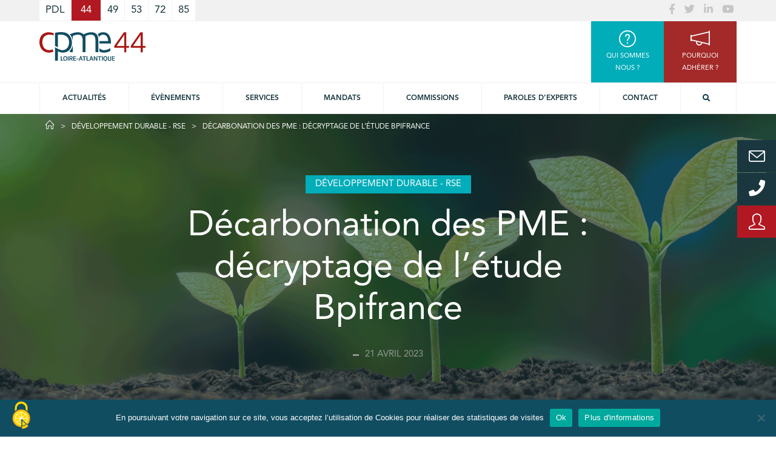

--- FILE ---
content_type: text/html; charset=UTF-8
request_url: https://www.cpme44.fr/decarbonation-des-pme-decryptage-de-letude-bpifrance/
body_size: 26114
content:
<!doctype html>
<html lang="fr-FR" class="no-js">
<head>
    <meta charset="UTF-8">
    <title>Décarbonation des PME : décryptage de l’étude Bpifrance - CPME 44 :CPME 44</title>

    <link href="//www.google-analytics.com" rel="dns-prefetch">

    <link rel="apple-touch-icon" sizes="180x180" href="https://www.cpme44.fr/wp-content/themes/cpme/img/icons/apple-touch-icon.png">
    <link rel="icon" type="image/png" sizes="32x32" href="https://www.cpme44.fr/wp-content/themes/cpme/img/icons/favicon-32x32.png">
    <link rel="icon" type="image/png" sizes="16x16" href="https://www.cpme44.fr/wp-content/themes/cpme/img/icons/favicon-16x16.png">
    <link rel="manifest" href="https://www.cpme44.fr/wp-content/themes/cpme/img/icons/site.webmanifest">
    <link rel="mask-icon" href="https://www.cpme44.fr/wp-content/themes/cpme/img/icons/safari-pinned-tab.svg" color="#5bbad5">
    <meta name="msapplication-TileColor" content="#da532c">
    <meta name="theme-color" content="#ffffff">

    <meta http-equiv="X-UA-Compatible" content="IE=edge,chrome=1">
    <meta name="viewport" content="width=device-width, initial-scale=1.0">
    <meta name="description" content="Notre valeur ajoutée, c&#039;est l&#039;Homme !">

<script src="https://www.cpme44.fr/wp-content/themes/cpme/js/tarteaucitron_1.9.6/tarteaucitron.js"></script>

    <script type="text/javascript">
    tarteaucitron.init({
    "privacyUrl": "", /* Privacy policy url */
    "bodyPosition": "bottom", /* or top to bring it as first element for accessibility */

    "hashtag": "#tarteaucitron", /* Open the panel with this hashtag */
    "cookieName": "tarteaucitron", /* Cookie name */

    "orientation": "middle", /* Banner position (top - bottom) */

    "groupServices": false, /* Group services by category */

    "showAlertSmall": false, /* Show the small banner on bottom right */
    "cookieslist": false, /* Show the cookie list */

    "closePopup": false, /* Show a close X on the banner */

    "showIcon": true, /* Show cookie icon to manage cookies */
    //"iconSrc": "", /* Optionnal: URL or base64 encoded image */
    "iconPosition": "BottomLeft", /* BottomRight, BottomLeft, TopRight and TopLeft */

    "adblocker": false, /* Show a Warning if an adblocker is detected */

    "DenyAllCta" : true, /* Show the deny all button */
    "AcceptAllCta" : true, /* Show the accept all button when highPrivacy on */
    "highPrivacy": true, /* HIGHLY RECOMMANDED Disable auto consent */

    "handleBrowserDNTRequest": false, /* If Do Not Track == 1, disallow all */

    "removeCredit": false, /* Remove credit link */
    "moreInfoLink": true, /* Show more info link */

    "useExternalCss": false, /* If false, the tarteaucitron.css file will be loaded */
    "useExternalJs": false, /* If false, the tarteaucitron.js file will be loaded */

    //"cookieDomain": ".my-multisite-domaine.fr", /* Shared cookie for multisite */

    "readmoreLink": "", /* Change the default readmore link */

    "mandatory": true, /* Show a message about mandatory cookies */
    "mandatoryCta": true /* Show the disabled accept button when mandatory on */
    });
    </script>

    <script>
        var userLogin = '';    </script>
    <meta name='robots' content='index, follow, max-image-preview:large, max-snippet:-1, max-video-preview:-1' />
<link rel="canonical" href="https://www.cpme-pdl.fr/decarbonation-des-pme-decryptage-de-letude-bpifrance/" />

	<!-- This site is optimized with the Yoast SEO plugin v26.7 - https://yoast.com/wordpress/plugins/seo/ -->
	<meta property="og:locale" content="fr_FR" />
	<meta property="og:type" content="article" />
	<meta property="og:title" content="Décarbonation des PME : décryptage de l’étude Bpifrance - CPME 44" />
	<meta property="og:description" content="Le 5 avril 2023, Bpifrance a publié une nouvelle étude « Décarboner les PME et ETI : des petits pas aux virages stratégiques » après avoir interrogé des centaines de PME et une dizaine d’ETI sur les difficultés à concrétiser leur transition écologique. Divers obstacles font que la transition reste difficile, mais des signaux positifs sont visibles, soulignant des changements... Voir l&#039;article" />
	<meta property="og:url" content="https://www.cpme44.fr/decarbonation-des-pme-decryptage-de-letude-bpifrance/" />
	<meta property="og:site_name" content="CPME 44" />
	<meta property="article:published_time" content="2023-04-21T07:48:30+00:00" />
	<meta property="article:modified_time" content="2023-04-21T07:48:31+00:00" />
	<meta property="og:image" content="https://www.cpme44.fr/wp-content/uploads/sites/3/2023/04/sobriete-energetique.png" />
	<meta property="og:image:width" content="1920" />
	<meta property="og:image:height" content="550" />
	<meta property="og:image:type" content="image/png" />
	<meta name="author" content="admin" />
	<meta name="twitter:card" content="summary_large_image" />
	<script type="application/ld+json" class="yoast-schema-graph">{"@context":"https://schema.org","@graph":[{"@type":"Article","@id":"https://www.cpme44.fr/decarbonation-des-pme-decryptage-de-letude-bpifrance/#article","isPartOf":{"@id":"https://www.cpme44.fr/decarbonation-des-pme-decryptage-de-letude-bpifrance/"},"author":{"name":"admin","@id":"https://www.cpme44.fr/#/schema/person/8ccdb5b47b5aa4bc9a98c2bddc6b681d"},"headline":"Décarbonation des PME : décryptage de l’étude Bpifrance","datePublished":"2023-04-21T07:48:30+00:00","dateModified":"2023-04-21T07:48:31+00:00","mainEntityOfPage":{"@id":"https://www.cpme44.fr/decarbonation-des-pme-decryptage-de-letude-bpifrance/"},"wordCount":499,"image":{"@id":"https://www.cpme44.fr/decarbonation-des-pme-decryptage-de-letude-bpifrance/#primaryimage"},"thumbnailUrl":"https://www.cpme44.fr/wp-content/uploads/sites/3/2023/04/sobriete-energetique.png","articleSection":["Développement durable - RSE","Nos actualités"],"inLanguage":"fr-FR"},{"@type":"WebPage","@id":"https://www.cpme44.fr/decarbonation-des-pme-decryptage-de-letude-bpifrance/","url":"https://www.cpme44.fr/decarbonation-des-pme-decryptage-de-letude-bpifrance/","name":"Décarbonation des PME : décryptage de l’étude Bpifrance - CPME 44","isPartOf":{"@id":"https://www.cpme44.fr/#website"},"primaryImageOfPage":{"@id":"https://www.cpme44.fr/decarbonation-des-pme-decryptage-de-letude-bpifrance/#primaryimage"},"image":{"@id":"https://www.cpme44.fr/decarbonation-des-pme-decryptage-de-letude-bpifrance/#primaryimage"},"thumbnailUrl":"https://www.cpme44.fr/wp-content/uploads/sites/3/2023/04/sobriete-energetique.png","datePublished":"2023-04-21T07:48:30+00:00","dateModified":"2023-04-21T07:48:31+00:00","author":{"@id":"https://www.cpme44.fr/#/schema/person/8ccdb5b47b5aa4bc9a98c2bddc6b681d"},"breadcrumb":{"@id":"https://www.cpme44.fr/decarbonation-des-pme-decryptage-de-letude-bpifrance/#breadcrumb"},"inLanguage":"fr-FR","potentialAction":[{"@type":"ReadAction","target":["https://www.cpme44.fr/decarbonation-des-pme-decryptage-de-letude-bpifrance/"]}]},{"@type":"ImageObject","inLanguage":"fr-FR","@id":"https://www.cpme44.fr/decarbonation-des-pme-decryptage-de-letude-bpifrance/#primaryimage","url":"https://www.cpme44.fr/wp-content/uploads/sites/3/2023/04/sobriete-energetique.png","contentUrl":"https://www.cpme44.fr/wp-content/uploads/sites/3/2023/04/sobriete-energetique.png","width":1920,"height":550},{"@type":"BreadcrumbList","@id":"https://www.cpme44.fr/decarbonation-des-pme-decryptage-de-letude-bpifrance/#breadcrumb","itemListElement":[{"@type":"ListItem","position":1,"name":"Home","item":"https://www.cpme44.fr/"},{"@type":"ListItem","position":2,"name":"Décarbonation des PME : décryptage de l’étude Bpifrance"}]},{"@type":"WebSite","@id":"https://www.cpme44.fr/#website","url":"https://www.cpme44.fr/","name":"CPME 44","description":"Notre valeur ajoutée, c&#039;est l&#039;Homme !","potentialAction":[{"@type":"SearchAction","target":{"@type":"EntryPoint","urlTemplate":"https://www.cpme44.fr/?s={search_term_string}"},"query-input":{"@type":"PropertyValueSpecification","valueRequired":true,"valueName":"search_term_string"}}],"inLanguage":"fr-FR"},{"@type":"Person","@id":"https://www.cpme44.fr/#/schema/person/8ccdb5b47b5aa4bc9a98c2bddc6b681d","name":"admin","image":{"@type":"ImageObject","inLanguage":"fr-FR","@id":"https://www.cpme44.fr/#/schema/person/image/","url":"https://secure.gravatar.com/avatar/12b36bebccf1b5294faf24dd38664000e69cf68697a3d693012064b1e6c0a3e0?s=96&d=mm&r=g","contentUrl":"https://secure.gravatar.com/avatar/12b36bebccf1b5294faf24dd38664000e69cf68697a3d693012064b1e6c0a3e0?s=96&d=mm&r=g","caption":"admin"},"url":"https://www.cpme44.fr/author/admin/"}]}</script>
	<!-- / Yoast SEO plugin. -->


<link rel='dns-prefetch' href='//cdnjs.cloudflare.com' />

<link rel="alternate" title="oEmbed (JSON)" type="application/json+oembed" href="https://www.cpme44.fr/wp-json/oembed/1.0/embed?url=https%3A%2F%2Fwww.cpme44.fr%2Fdecarbonation-des-pme-decryptage-de-letude-bpifrance%2F" />
<link rel="alternate" title="oEmbed (XML)" type="text/xml+oembed" href="https://www.cpme44.fr/wp-json/oembed/1.0/embed?url=https%3A%2F%2Fwww.cpme44.fr%2Fdecarbonation-des-pme-decryptage-de-letude-bpifrance%2F&#038;format=xml" />
<style id='wp-img-auto-sizes-contain-inline-css' type='text/css'>
img:is([sizes=auto i],[sizes^="auto," i]){contain-intrinsic-size:3000px 1500px}
/*# sourceURL=wp-img-auto-sizes-contain-inline-css */
</style>
<style id='wp-emoji-styles-inline-css' type='text/css'>

	img.wp-smiley, img.emoji {
		display: inline !important;
		border: none !important;
		box-shadow: none !important;
		height: 1em !important;
		width: 1em !important;
		margin: 0 0.07em !important;
		vertical-align: -0.1em !important;
		background: none !important;
		padding: 0 !important;
	}
/*# sourceURL=wp-emoji-styles-inline-css */
</style>
<style id='wp-block-library-inline-css' type='text/css'>
:root{--wp-block-synced-color:#7a00df;--wp-block-synced-color--rgb:122,0,223;--wp-bound-block-color:var(--wp-block-synced-color);--wp-editor-canvas-background:#ddd;--wp-admin-theme-color:#007cba;--wp-admin-theme-color--rgb:0,124,186;--wp-admin-theme-color-darker-10:#006ba1;--wp-admin-theme-color-darker-10--rgb:0,107,160.5;--wp-admin-theme-color-darker-20:#005a87;--wp-admin-theme-color-darker-20--rgb:0,90,135;--wp-admin-border-width-focus:2px}@media (min-resolution:192dpi){:root{--wp-admin-border-width-focus:1.5px}}.wp-element-button{cursor:pointer}:root .has-very-light-gray-background-color{background-color:#eee}:root .has-very-dark-gray-background-color{background-color:#313131}:root .has-very-light-gray-color{color:#eee}:root .has-very-dark-gray-color{color:#313131}:root .has-vivid-green-cyan-to-vivid-cyan-blue-gradient-background{background:linear-gradient(135deg,#00d084,#0693e3)}:root .has-purple-crush-gradient-background{background:linear-gradient(135deg,#34e2e4,#4721fb 50%,#ab1dfe)}:root .has-hazy-dawn-gradient-background{background:linear-gradient(135deg,#faaca8,#dad0ec)}:root .has-subdued-olive-gradient-background{background:linear-gradient(135deg,#fafae1,#67a671)}:root .has-atomic-cream-gradient-background{background:linear-gradient(135deg,#fdd79a,#004a59)}:root .has-nightshade-gradient-background{background:linear-gradient(135deg,#330968,#31cdcf)}:root .has-midnight-gradient-background{background:linear-gradient(135deg,#020381,#2874fc)}:root{--wp--preset--font-size--normal:16px;--wp--preset--font-size--huge:42px}.has-regular-font-size{font-size:1em}.has-larger-font-size{font-size:2.625em}.has-normal-font-size{font-size:var(--wp--preset--font-size--normal)}.has-huge-font-size{font-size:var(--wp--preset--font-size--huge)}.has-text-align-center{text-align:center}.has-text-align-left{text-align:left}.has-text-align-right{text-align:right}.has-fit-text{white-space:nowrap!important}#end-resizable-editor-section{display:none}.aligncenter{clear:both}.items-justified-left{justify-content:flex-start}.items-justified-center{justify-content:center}.items-justified-right{justify-content:flex-end}.items-justified-space-between{justify-content:space-between}.screen-reader-text{border:0;clip-path:inset(50%);height:1px;margin:-1px;overflow:hidden;padding:0;position:absolute;width:1px;word-wrap:normal!important}.screen-reader-text:focus{background-color:#ddd;clip-path:none;color:#444;display:block;font-size:1em;height:auto;left:5px;line-height:normal;padding:15px 23px 14px;text-decoration:none;top:5px;width:auto;z-index:100000}html :where(.has-border-color){border-style:solid}html :where([style*=border-top-color]){border-top-style:solid}html :where([style*=border-right-color]){border-right-style:solid}html :where([style*=border-bottom-color]){border-bottom-style:solid}html :where([style*=border-left-color]){border-left-style:solid}html :where([style*=border-width]){border-style:solid}html :where([style*=border-top-width]){border-top-style:solid}html :where([style*=border-right-width]){border-right-style:solid}html :where([style*=border-bottom-width]){border-bottom-style:solid}html :where([style*=border-left-width]){border-left-style:solid}html :where(img[class*=wp-image-]){height:auto;max-width:100%}:where(figure){margin:0 0 1em}html :where(.is-position-sticky){--wp-admin--admin-bar--position-offset:var(--wp-admin--admin-bar--height,0px)}@media screen and (max-width:600px){html :where(.is-position-sticky){--wp-admin--admin-bar--position-offset:0px}}

/*# sourceURL=wp-block-library-inline-css */
</style><style id='wp-block-image-inline-css' type='text/css'>
.wp-block-image>a,.wp-block-image>figure>a{display:inline-block}.wp-block-image img{box-sizing:border-box;height:auto;max-width:100%;vertical-align:bottom}@media not (prefers-reduced-motion){.wp-block-image img.hide{visibility:hidden}.wp-block-image img.show{animation:show-content-image .4s}}.wp-block-image[style*=border-radius] img,.wp-block-image[style*=border-radius]>a{border-radius:inherit}.wp-block-image.has-custom-border img{box-sizing:border-box}.wp-block-image.aligncenter{text-align:center}.wp-block-image.alignfull>a,.wp-block-image.alignwide>a{width:100%}.wp-block-image.alignfull img,.wp-block-image.alignwide img{height:auto;width:100%}.wp-block-image .aligncenter,.wp-block-image .alignleft,.wp-block-image .alignright,.wp-block-image.aligncenter,.wp-block-image.alignleft,.wp-block-image.alignright{display:table}.wp-block-image .aligncenter>figcaption,.wp-block-image .alignleft>figcaption,.wp-block-image .alignright>figcaption,.wp-block-image.aligncenter>figcaption,.wp-block-image.alignleft>figcaption,.wp-block-image.alignright>figcaption{caption-side:bottom;display:table-caption}.wp-block-image .alignleft{float:left;margin:.5em 1em .5em 0}.wp-block-image .alignright{float:right;margin:.5em 0 .5em 1em}.wp-block-image .aligncenter{margin-left:auto;margin-right:auto}.wp-block-image :where(figcaption){margin-bottom:1em;margin-top:.5em}.wp-block-image.is-style-circle-mask img{border-radius:9999px}@supports ((-webkit-mask-image:none) or (mask-image:none)) or (-webkit-mask-image:none){.wp-block-image.is-style-circle-mask img{border-radius:0;-webkit-mask-image:url('data:image/svg+xml;utf8,<svg viewBox="0 0 100 100" xmlns="http://www.w3.org/2000/svg"><circle cx="50" cy="50" r="50"/></svg>');mask-image:url('data:image/svg+xml;utf8,<svg viewBox="0 0 100 100" xmlns="http://www.w3.org/2000/svg"><circle cx="50" cy="50" r="50"/></svg>');mask-mode:alpha;-webkit-mask-position:center;mask-position:center;-webkit-mask-repeat:no-repeat;mask-repeat:no-repeat;-webkit-mask-size:contain;mask-size:contain}}:root :where(.wp-block-image.is-style-rounded img,.wp-block-image .is-style-rounded img){border-radius:9999px}.wp-block-image figure{margin:0}.wp-lightbox-container{display:flex;flex-direction:column;position:relative}.wp-lightbox-container img{cursor:zoom-in}.wp-lightbox-container img:hover+button{opacity:1}.wp-lightbox-container button{align-items:center;backdrop-filter:blur(16px) saturate(180%);background-color:#5a5a5a40;border:none;border-radius:4px;cursor:zoom-in;display:flex;height:20px;justify-content:center;opacity:0;padding:0;position:absolute;right:16px;text-align:center;top:16px;width:20px;z-index:100}@media not (prefers-reduced-motion){.wp-lightbox-container button{transition:opacity .2s ease}}.wp-lightbox-container button:focus-visible{outline:3px auto #5a5a5a40;outline:3px auto -webkit-focus-ring-color;outline-offset:3px}.wp-lightbox-container button:hover{cursor:pointer;opacity:1}.wp-lightbox-container button:focus{opacity:1}.wp-lightbox-container button:focus,.wp-lightbox-container button:hover,.wp-lightbox-container button:not(:hover):not(:active):not(.has-background){background-color:#5a5a5a40;border:none}.wp-lightbox-overlay{box-sizing:border-box;cursor:zoom-out;height:100vh;left:0;overflow:hidden;position:fixed;top:0;visibility:hidden;width:100%;z-index:100000}.wp-lightbox-overlay .close-button{align-items:center;cursor:pointer;display:flex;justify-content:center;min-height:40px;min-width:40px;padding:0;position:absolute;right:calc(env(safe-area-inset-right) + 16px);top:calc(env(safe-area-inset-top) + 16px);z-index:5000000}.wp-lightbox-overlay .close-button:focus,.wp-lightbox-overlay .close-button:hover,.wp-lightbox-overlay .close-button:not(:hover):not(:active):not(.has-background){background:none;border:none}.wp-lightbox-overlay .lightbox-image-container{height:var(--wp--lightbox-container-height);left:50%;overflow:hidden;position:absolute;top:50%;transform:translate(-50%,-50%);transform-origin:top left;width:var(--wp--lightbox-container-width);z-index:9999999999}.wp-lightbox-overlay .wp-block-image{align-items:center;box-sizing:border-box;display:flex;height:100%;justify-content:center;margin:0;position:relative;transform-origin:0 0;width:100%;z-index:3000000}.wp-lightbox-overlay .wp-block-image img{height:var(--wp--lightbox-image-height);min-height:var(--wp--lightbox-image-height);min-width:var(--wp--lightbox-image-width);width:var(--wp--lightbox-image-width)}.wp-lightbox-overlay .wp-block-image figcaption{display:none}.wp-lightbox-overlay button{background:none;border:none}.wp-lightbox-overlay .scrim{background-color:#fff;height:100%;opacity:.9;position:absolute;width:100%;z-index:2000000}.wp-lightbox-overlay.active{visibility:visible}@media not (prefers-reduced-motion){.wp-lightbox-overlay.active{animation:turn-on-visibility .25s both}.wp-lightbox-overlay.active img{animation:turn-on-visibility .35s both}.wp-lightbox-overlay.show-closing-animation:not(.active){animation:turn-off-visibility .35s both}.wp-lightbox-overlay.show-closing-animation:not(.active) img{animation:turn-off-visibility .25s both}.wp-lightbox-overlay.zoom.active{animation:none;opacity:1;visibility:visible}.wp-lightbox-overlay.zoom.active .lightbox-image-container{animation:lightbox-zoom-in .4s}.wp-lightbox-overlay.zoom.active .lightbox-image-container img{animation:none}.wp-lightbox-overlay.zoom.active .scrim{animation:turn-on-visibility .4s forwards}.wp-lightbox-overlay.zoom.show-closing-animation:not(.active){animation:none}.wp-lightbox-overlay.zoom.show-closing-animation:not(.active) .lightbox-image-container{animation:lightbox-zoom-out .4s}.wp-lightbox-overlay.zoom.show-closing-animation:not(.active) .lightbox-image-container img{animation:none}.wp-lightbox-overlay.zoom.show-closing-animation:not(.active) .scrim{animation:turn-off-visibility .4s forwards}}@keyframes show-content-image{0%{visibility:hidden}99%{visibility:hidden}to{visibility:visible}}@keyframes turn-on-visibility{0%{opacity:0}to{opacity:1}}@keyframes turn-off-visibility{0%{opacity:1;visibility:visible}99%{opacity:0;visibility:visible}to{opacity:0;visibility:hidden}}@keyframes lightbox-zoom-in{0%{transform:translate(calc((-100vw + var(--wp--lightbox-scrollbar-width))/2 + var(--wp--lightbox-initial-left-position)),calc(-50vh + var(--wp--lightbox-initial-top-position))) scale(var(--wp--lightbox-scale))}to{transform:translate(-50%,-50%) scale(1)}}@keyframes lightbox-zoom-out{0%{transform:translate(-50%,-50%) scale(1);visibility:visible}99%{visibility:visible}to{transform:translate(calc((-100vw + var(--wp--lightbox-scrollbar-width))/2 + var(--wp--lightbox-initial-left-position)),calc(-50vh + var(--wp--lightbox-initial-top-position))) scale(var(--wp--lightbox-scale));visibility:hidden}}
/*# sourceURL=https://www.cpme44.fr/wp-includes/blocks/image/style.min.css */
</style>
<style id='wp-block-spacer-inline-css' type='text/css'>
.wp-block-spacer{clear:both}
/*# sourceURL=https://www.cpme44.fr/wp-includes/blocks/spacer/style.min.css */
</style>
<style id='global-styles-inline-css' type='text/css'>
:root{--wp--preset--aspect-ratio--square: 1;--wp--preset--aspect-ratio--4-3: 4/3;--wp--preset--aspect-ratio--3-4: 3/4;--wp--preset--aspect-ratio--3-2: 3/2;--wp--preset--aspect-ratio--2-3: 2/3;--wp--preset--aspect-ratio--16-9: 16/9;--wp--preset--aspect-ratio--9-16: 9/16;--wp--preset--color--black: #000000;--wp--preset--color--cyan-bluish-gray: #abb8c3;--wp--preset--color--white: #ffffff;--wp--preset--color--pale-pink: #f78da7;--wp--preset--color--vivid-red: #cf2e2e;--wp--preset--color--luminous-vivid-orange: #ff6900;--wp--preset--color--luminous-vivid-amber: #fcb900;--wp--preset--color--light-green-cyan: #7bdcb5;--wp--preset--color--vivid-green-cyan: #00d084;--wp--preset--color--pale-cyan-blue: #8ed1fc;--wp--preset--color--vivid-cyan-blue: #0693e3;--wp--preset--color--vivid-purple: #9b51e0;--wp--preset--gradient--vivid-cyan-blue-to-vivid-purple: linear-gradient(135deg,rgb(6,147,227) 0%,rgb(155,81,224) 100%);--wp--preset--gradient--light-green-cyan-to-vivid-green-cyan: linear-gradient(135deg,rgb(122,220,180) 0%,rgb(0,208,130) 100%);--wp--preset--gradient--luminous-vivid-amber-to-luminous-vivid-orange: linear-gradient(135deg,rgb(252,185,0) 0%,rgb(255,105,0) 100%);--wp--preset--gradient--luminous-vivid-orange-to-vivid-red: linear-gradient(135deg,rgb(255,105,0) 0%,rgb(207,46,46) 100%);--wp--preset--gradient--very-light-gray-to-cyan-bluish-gray: linear-gradient(135deg,rgb(238,238,238) 0%,rgb(169,184,195) 100%);--wp--preset--gradient--cool-to-warm-spectrum: linear-gradient(135deg,rgb(74,234,220) 0%,rgb(151,120,209) 20%,rgb(207,42,186) 40%,rgb(238,44,130) 60%,rgb(251,105,98) 80%,rgb(254,248,76) 100%);--wp--preset--gradient--blush-light-purple: linear-gradient(135deg,rgb(255,206,236) 0%,rgb(152,150,240) 100%);--wp--preset--gradient--blush-bordeaux: linear-gradient(135deg,rgb(254,205,165) 0%,rgb(254,45,45) 50%,rgb(107,0,62) 100%);--wp--preset--gradient--luminous-dusk: linear-gradient(135deg,rgb(255,203,112) 0%,rgb(199,81,192) 50%,rgb(65,88,208) 100%);--wp--preset--gradient--pale-ocean: linear-gradient(135deg,rgb(255,245,203) 0%,rgb(182,227,212) 50%,rgb(51,167,181) 100%);--wp--preset--gradient--electric-grass: linear-gradient(135deg,rgb(202,248,128) 0%,rgb(113,206,126) 100%);--wp--preset--gradient--midnight: linear-gradient(135deg,rgb(2,3,129) 0%,rgb(40,116,252) 100%);--wp--preset--font-size--small: 13px;--wp--preset--font-size--medium: 20px;--wp--preset--font-size--large: 36px;--wp--preset--font-size--x-large: 42px;--wp--preset--spacing--20: 0.44rem;--wp--preset--spacing--30: 0.67rem;--wp--preset--spacing--40: 1rem;--wp--preset--spacing--50: 1.5rem;--wp--preset--spacing--60: 2.25rem;--wp--preset--spacing--70: 3.38rem;--wp--preset--spacing--80: 5.06rem;--wp--preset--shadow--natural: 6px 6px 9px rgba(0, 0, 0, 0.2);--wp--preset--shadow--deep: 12px 12px 50px rgba(0, 0, 0, 0.4);--wp--preset--shadow--sharp: 6px 6px 0px rgba(0, 0, 0, 0.2);--wp--preset--shadow--outlined: 6px 6px 0px -3px rgb(255, 255, 255), 6px 6px rgb(0, 0, 0);--wp--preset--shadow--crisp: 6px 6px 0px rgb(0, 0, 0);}:where(.is-layout-flex){gap: 0.5em;}:where(.is-layout-grid){gap: 0.5em;}body .is-layout-flex{display: flex;}.is-layout-flex{flex-wrap: wrap;align-items: center;}.is-layout-flex > :is(*, div){margin: 0;}body .is-layout-grid{display: grid;}.is-layout-grid > :is(*, div){margin: 0;}:where(.wp-block-columns.is-layout-flex){gap: 2em;}:where(.wp-block-columns.is-layout-grid){gap: 2em;}:where(.wp-block-post-template.is-layout-flex){gap: 1.25em;}:where(.wp-block-post-template.is-layout-grid){gap: 1.25em;}.has-black-color{color: var(--wp--preset--color--black) !important;}.has-cyan-bluish-gray-color{color: var(--wp--preset--color--cyan-bluish-gray) !important;}.has-white-color{color: var(--wp--preset--color--white) !important;}.has-pale-pink-color{color: var(--wp--preset--color--pale-pink) !important;}.has-vivid-red-color{color: var(--wp--preset--color--vivid-red) !important;}.has-luminous-vivid-orange-color{color: var(--wp--preset--color--luminous-vivid-orange) !important;}.has-luminous-vivid-amber-color{color: var(--wp--preset--color--luminous-vivid-amber) !important;}.has-light-green-cyan-color{color: var(--wp--preset--color--light-green-cyan) !important;}.has-vivid-green-cyan-color{color: var(--wp--preset--color--vivid-green-cyan) !important;}.has-pale-cyan-blue-color{color: var(--wp--preset--color--pale-cyan-blue) !important;}.has-vivid-cyan-blue-color{color: var(--wp--preset--color--vivid-cyan-blue) !important;}.has-vivid-purple-color{color: var(--wp--preset--color--vivid-purple) !important;}.has-black-background-color{background-color: var(--wp--preset--color--black) !important;}.has-cyan-bluish-gray-background-color{background-color: var(--wp--preset--color--cyan-bluish-gray) !important;}.has-white-background-color{background-color: var(--wp--preset--color--white) !important;}.has-pale-pink-background-color{background-color: var(--wp--preset--color--pale-pink) !important;}.has-vivid-red-background-color{background-color: var(--wp--preset--color--vivid-red) !important;}.has-luminous-vivid-orange-background-color{background-color: var(--wp--preset--color--luminous-vivid-orange) !important;}.has-luminous-vivid-amber-background-color{background-color: var(--wp--preset--color--luminous-vivid-amber) !important;}.has-light-green-cyan-background-color{background-color: var(--wp--preset--color--light-green-cyan) !important;}.has-vivid-green-cyan-background-color{background-color: var(--wp--preset--color--vivid-green-cyan) !important;}.has-pale-cyan-blue-background-color{background-color: var(--wp--preset--color--pale-cyan-blue) !important;}.has-vivid-cyan-blue-background-color{background-color: var(--wp--preset--color--vivid-cyan-blue) !important;}.has-vivid-purple-background-color{background-color: var(--wp--preset--color--vivid-purple) !important;}.has-black-border-color{border-color: var(--wp--preset--color--black) !important;}.has-cyan-bluish-gray-border-color{border-color: var(--wp--preset--color--cyan-bluish-gray) !important;}.has-white-border-color{border-color: var(--wp--preset--color--white) !important;}.has-pale-pink-border-color{border-color: var(--wp--preset--color--pale-pink) !important;}.has-vivid-red-border-color{border-color: var(--wp--preset--color--vivid-red) !important;}.has-luminous-vivid-orange-border-color{border-color: var(--wp--preset--color--luminous-vivid-orange) !important;}.has-luminous-vivid-amber-border-color{border-color: var(--wp--preset--color--luminous-vivid-amber) !important;}.has-light-green-cyan-border-color{border-color: var(--wp--preset--color--light-green-cyan) !important;}.has-vivid-green-cyan-border-color{border-color: var(--wp--preset--color--vivid-green-cyan) !important;}.has-pale-cyan-blue-border-color{border-color: var(--wp--preset--color--pale-cyan-blue) !important;}.has-vivid-cyan-blue-border-color{border-color: var(--wp--preset--color--vivid-cyan-blue) !important;}.has-vivid-purple-border-color{border-color: var(--wp--preset--color--vivid-purple) !important;}.has-vivid-cyan-blue-to-vivid-purple-gradient-background{background: var(--wp--preset--gradient--vivid-cyan-blue-to-vivid-purple) !important;}.has-light-green-cyan-to-vivid-green-cyan-gradient-background{background: var(--wp--preset--gradient--light-green-cyan-to-vivid-green-cyan) !important;}.has-luminous-vivid-amber-to-luminous-vivid-orange-gradient-background{background: var(--wp--preset--gradient--luminous-vivid-amber-to-luminous-vivid-orange) !important;}.has-luminous-vivid-orange-to-vivid-red-gradient-background{background: var(--wp--preset--gradient--luminous-vivid-orange-to-vivid-red) !important;}.has-very-light-gray-to-cyan-bluish-gray-gradient-background{background: var(--wp--preset--gradient--very-light-gray-to-cyan-bluish-gray) !important;}.has-cool-to-warm-spectrum-gradient-background{background: var(--wp--preset--gradient--cool-to-warm-spectrum) !important;}.has-blush-light-purple-gradient-background{background: var(--wp--preset--gradient--blush-light-purple) !important;}.has-blush-bordeaux-gradient-background{background: var(--wp--preset--gradient--blush-bordeaux) !important;}.has-luminous-dusk-gradient-background{background: var(--wp--preset--gradient--luminous-dusk) !important;}.has-pale-ocean-gradient-background{background: var(--wp--preset--gradient--pale-ocean) !important;}.has-electric-grass-gradient-background{background: var(--wp--preset--gradient--electric-grass) !important;}.has-midnight-gradient-background{background: var(--wp--preset--gradient--midnight) !important;}.has-small-font-size{font-size: var(--wp--preset--font-size--small) !important;}.has-medium-font-size{font-size: var(--wp--preset--font-size--medium) !important;}.has-large-font-size{font-size: var(--wp--preset--font-size--large) !important;}.has-x-large-font-size{font-size: var(--wp--preset--font-size--x-large) !important;}
/*# sourceURL=global-styles-inline-css */
</style>

<style id='classic-theme-styles-inline-css' type='text/css'>
/*! This file is auto-generated */
.wp-block-button__link{color:#fff;background-color:#32373c;border-radius:9999px;box-shadow:none;text-decoration:none;padding:calc(.667em + 2px) calc(1.333em + 2px);font-size:1.125em}.wp-block-file__button{background:#32373c;color:#fff;text-decoration:none}
/*# sourceURL=/wp-includes/css/classic-themes.min.css */
</style>
<link rel='stylesheet' id='cookie-notice-front-css' href='https://www.cpme44.fr/wp-content/plugins/cookie-notice/css/front.min.css?ver=2.5.11' media='all' />
<link rel='stylesheet' id='kw-eudonet-css' href='https://www.cpme44.fr/wp-content/plugins/kw-eudonet/public/css/kw-eudonet-public.css?ver=1.0.0' media='all' />
<link rel='stylesheet' id='simple-line-icons-css' href='https://cdnjs.cloudflare.com/ajax/libs/simple-line-icons/2.4.1/css/simple-line-icons.css?ver=1.0' media='all' />
<link rel='stylesheet' id='bootstrap-datepicker-css' href='https://cdnjs.cloudflare.com/ajax/libs/bootstrap-datepicker/1.7.1/css/bootstrap-datepicker3.min.css?ver=1.7.1' media='all' />
<link rel='stylesheet' id='select2-css' href='https://cdnjs.cloudflare.com/ajax/libs/select2/4.0.5/css/select2.min.css?ver=4.0.5' media='all' />
<link rel='stylesheet' id='html5blank-css' href='https://www.cpme44.fr/wp-content/themes/cpme/css/cpme.css?ver=1.0' media='all' />
<link rel='stylesheet' id='sib-front-css-css' href='https://www.cpme44.fr/wp-content/plugins/mailin/css/mailin-front.css?ver=519cb4c37f21f086f1b87650dd096545' media='all' />
<link rel='stylesheet' id='wp-block-paragraph-css' href='https://www.cpme44.fr/wp-includes/blocks/paragraph/style.min.css?ver=519cb4c37f21f086f1b87650dd096545' media='all' />
<script type="text/javascript" id="cookie-notice-front-js-before">
/* <![CDATA[ */
var cnArgs = {"ajaxUrl":"https:\/\/www.cpme44.fr\/wp-admin\/admin-ajax.php","nonce":"4eb8afb1d9","hideEffect":"fade","position":"bottom","onScroll":false,"onScrollOffset":100,"onClick":false,"cookieName":"cookie_notice_accepted","cookieTime":2592000,"cookieTimeRejected":2592000,"globalCookie":false,"redirection":false,"cache":true,"revokeCookies":false,"revokeCookiesOpt":"automatic"};

//# sourceURL=cookie-notice-front-js-before
/* ]]> */
</script>
<script type="text/javascript" src="https://www.cpme44.fr/wp-content/plugins/cookie-notice/js/front.min.js?ver=2.5.11" id="cookie-notice-front-js"></script>
<script type="text/javascript" src="https://www.cpme44.fr/wp-includes/js/jquery/jquery.min.js?ver=3.7.1" id="jquery-core-js"></script>
<script type="text/javascript" src="https://www.cpme44.fr/wp-includes/js/jquery/jquery-migrate.min.js?ver=3.4.1" id="jquery-migrate-js"></script>
<script type="text/javascript" src="https://www.cpme44.fr/wp-content/plugins/kw-eudonet/public/js/kw-eudonet-public.js?ver=1.0.0" id="kw-eudonet-js"></script>
<script type="text/javascript" id="sib-front-js-js-extra">
/* <![CDATA[ */
var sibErrMsg = {"invalidMail":"Veuillez entrer une adresse e-mail valide.","requiredField":"Veuillez compl\u00e9ter les champs obligatoires.","invalidDateFormat":"Veuillez entrer une date valide.","invalidSMSFormat":"Veuillez entrer une num\u00e9ro de t\u00e9l\u00e9phone valide."};
var ajax_sib_front_object = {"ajax_url":"https://www.cpme44.fr/wp-admin/admin-ajax.php","ajax_nonce":"b86458211f","flag_url":"https://www.cpme44.fr/wp-content/plugins/mailin/img/flags/"};
//# sourceURL=sib-front-js-js-extra
/* ]]> */
</script>
<script type="text/javascript" src="https://www.cpme44.fr/wp-content/plugins/mailin/js/mailin-front.js?ver=1768575681" id="sib-front-js-js"></script>
<script type="text/javascript" src="https://www.cpme44.fr/wp-content/themes/cpme/js/bootstrap.js?ver=1.0.0" id="bootstrap-js"></script>
<script type="text/javascript" src="https://www.cpme44.fr/wp-content/themes/cpme/js/equalize.js?ver=1.0.0" id="equalize-js"></script>
<script type="text/javascript" src="https://www.cpme44.fr/wp-content/themes/cpme/lib/slick/slick.js?ver=1.0.0" id="slick-js"></script>
<link rel="https://api.w.org/" href="https://www.cpme44.fr/wp-json/" /><link rel="alternate" title="JSON" type="application/json" href="https://www.cpme44.fr/wp-json/wp/v2/posts/46724" /><noscript><style>.vce-row-container .vcv-lozad {display: none}</style></noscript><meta name="generator" content="Powered by Visual Composer Website Builder - fast and easy-to-use drag and drop visual editor for WordPress."/>    <script>
        // conditionizr.com
        // configure environment tests
        // conditionizr.config({
        //     assets: 'https://www.cpme44.fr/wp-content/themes/cpme',
        //     tests: {}
        // });
    </script>

<link rel='stylesheet' id='dashicons-css' href='https://www.cpme44.fr/wp-includes/css/dashicons.min.css?ver=519cb4c37f21f086f1b87650dd096545' media='all' />
<link rel='stylesheet' id='nf-display-css' href='https://www.cpme44.fr/wp-content/plugins/ninja-forms/assets/css/display-structure.css?ver=519cb4c37f21f086f1b87650dd096545' media='all' />
<link rel='stylesheet' id='nf-flatpickr-css' href='https://www.cpme44.fr/wp-content/plugins/ninja-forms/assets/css/flatpickr.css?ver=519cb4c37f21f086f1b87650dd096545' media='all' />
<link rel='stylesheet' id='nf-layout-front-end-css' href='https://www.cpme44.fr/wp-content/plugins/ninja-forms-style/layouts/assets/css/display-structure.css?ver=3.0.29' media='all' />
<meta name="generator" content="WP Rocket 3.20.3" data-wpr-features="wpr_preload_links wpr_desktop" /></head>
<body class="wp-singular post-template-default single single-post postid-46724 single-format-standard wp-theme-cpme cookies-not-set vcwb decarbonation-des-pme-decryptage-de-letude-bpifrance">

<div data-rocket-location-hash="6bf8870260eb56b53f3f9f5709f3c7fe" id="login-modal" class="modal fade" tabindex="-1" role="dialog">
    <div data-rocket-location-hash="161212d05567da321295c97b6efd1e27" class="modal-dialog" role="document">
        <div data-rocket-location-hash="951856d81f97d8d18725c1ec278a4451" class="modal-content">
            <div class="modal-header">
                <button type="button" class="close" data-dismiss="modal" aria-label="Close">
                    <span aria-hidden="true">&times;</span>
                </button>
                <h3 class="modal-title">Espace adhérents</h3>
                <h4 class="modal-subtitle">Connexion</h4>
            </div>
            <div class="modal-body">
                <div class="row">
                    <div class="col-12 col-sm-6 offset-sm-3">
                        <div class="messages"></div>
                        <form id="login-modal-form" class="text-center">
                            <div class="form-group">
                                <label for="login-username">Login</label>
                                <input type="text" class="form-control" id="login-username" placeholder="Login">
                            </div>
                            <div class="form-group">
                                <label for="login-password">Mot de passe</label>
                                <input type="password" class="form-control" id="login-password"
                                       placeholder="Mot de passe">
                            </div>
                        </form>
                    </div>
                </div>
            </div>
            <div class="modal-footer">
                <button type="button" class="btn btn-primary do-login">Se connecter</button>
                <span class="show-reset-pwd-modal">Mot de passe oublié ?</span>
                <span>Pas encore de compte ?</span>
                <a href="https://www.cpme44.fr/pourquoi-adherer/">Adhérer à la CPME !</a>
            </div>
        </div><!-- /.modal-content -->
    </div><!-- /.modal-dialog -->
</div><!-- /.modal -->

<div data-rocket-location-hash="0c4d68005e835ba5d7ffd9f2bdd79a97" id="resetpwd-modal" class="modal fade" tabindex="-1" role="dialog">
    <div data-rocket-location-hash="82acc64a71c04cd80b37c785db41afaf" class="modal-dialog" role="document">
        <div data-rocket-location-hash="3664866719b3be3a4f87b8020830f7b5" class="modal-content">
            <div class="modal-header">
                <button type="button" class="close" data-dismiss="modal" aria-label="Close">
                    <span aria-hidden="true">&times;</span>
                </button>
                <h3 class="modal-title">Espace adhérent</h3>
                <h4 class="modal-subtitle">Mot de passe oublié</h4>
            </div>
            <div class="modal-body">
                <div class="row">
                    <div class="col-12 col-sm-6 offset-sm-3">
                        <div class="messages"></div>
                        <form id="resetpwd-modal-form" class="text-center">
                            <div class="form-group">
                                <label for="resetpwd-user_login">E-mail</label>
                                <input type="text" class="form-control" id="resetpwd-user_login" placeholder="E-mail">
                            </div>
                        </form>
                    </div>
                </div>
            </div>
            <div class="modal-footer">
                <button type="button" class="btn btn-primary do-generate">Générer un mot de passe</button>
                <span>Pas encore de compte ?</span>
                <a href="https://www.cpme44.fr/pourquoi-adherer/">Adhérer à la CPME !</a>
            </div>
        </div><!-- /.modal-content -->
    </div><!-- /.modal-dialog -->
</div><!-- /.modal -->

<!-- wrapper -->
<div data-rocket-location-hash="02473277e8fdcd0552a0c87ad59d61bd" class="wrapper">

    <!-- header -->
    <header data-rocket-location-hash="afb945f6c563ea608e034d4c8724a03d" class="header clear" role="banner">

        <div data-rocket-location-hash="71dfbb88761e2520fb7970dd6f0a1871" class="header_link ">
            <div class="content_wrapper">
                <ul class="link_domaine ">
                    <li class="">
                        <a href="//www.cpme-pdl.fr" class="link">
                            PDL                        </a>
                        </li><li class="active">
                        <a href="//cpme44.fr" class="link">
                            44                        </a>
                        </li><li class="">
                        <a href="//cpme49.fr" class="link">
                            49                        </a>
                        </li><li class="">
                        <a href="//cpme53.fr" class="link">
                            53                        </a>
                        </li><li class="">
                        <a href="//cpme72.fr" class="link">
                            72                        </a>
                        </li><li class="">
                        <a href="//cpme85.fr" class="link">
                            85                        </a>
                        </li>                </ul>

                <ul class="link_rs">
                                                                                            <li>
                                <a href="https://www.facebook.com/CPME44" target="_blank">
                                    <i class="fa fa-facebook" aria-hidden="true"></i>
                                </a>
                            </li>
                                                    <li>
                                <a href="https://twitter.com/cpme44" target="_blank">
                                    <i class="fa fa-twitter" aria-hidden="true"></i>
                                </a>
                            </li>
                                                    <li>
                                <a href="https://www.linkedin.com/in/cpme44/" target="_blank">
                                    <i class="fa fa-linkedin" aria-hidden="true"></i>
                                </a>
                            </li>
                                                    <li>
                                <a href="https://www.youtube.com/@CPME44" target="_blank">
                                    <i class="fa fa-youtube" aria-hidden="true"></i>
                                </a>
                            </li>
                                                            </ul>
            </div>
        </div>

        <div data-rocket-location-hash="7ccc335590442c5b005c5c647fd9e967" class="header_content content_wrapper">
            <div class="row">
                <div class="col-lg-6 col-md-4 col-9">
                    <!-- logo -->
                    <div class="logo">
                        <a href="https://www.cpme44.fr">
                            <!-- svg logo - toddmotto.com/mastering-svg-use-for-a-retina-web-fallbacks-with-png-script -->
                                                            <img src="https://www.cpme44.fr/wp-content/themes/cpme/img/logo-44.svg"
                                 alt="la cpme loire-atlantique, le réseau des entrepreneurs engagés !" class="logo-img">
                                                            </a>
                    </div>
                    <!-- /logo -->
                </div>
                <div class="col-lg-6 col-md-8 col-3">
                    <div class="wrapper_controler_nav d-block d-md-none">
                        <i class="fa fa-bars float-right"></i>
                    </div>
                    <ul class="link_header row">
                                                                            <li class="col back-turquoise">
                                <a href="https://www.cpme44.fr/qui-sommes-nous/" class="">
                                    <i class="picto icon-question" aria-hidden="true"></i>
                                    <span>Qui sommes nous ?</span>
                                </a>
                                </li><li class="col back-rouge">
                                <a href="https://www.cpme44.fr/pourquoi-adherer/" class="">
                                    <i class="picto fas fa-megaphone" aria-hidden="true"></i>
                                    <span>Pourquoi adhérer ?</span>
                                </a>
                                </li>                                            </ul>
                </div>

            </div>
        </div>

        <div data-rocket-location-hash="876f5afe0c5625d8830a5926ab067ba6" class="">
            <div class="contact_link">
    <div class="content_wrapper">
        <div class="d-flex justify-content-center">
            <a href="https://www.cpme44.fr/contact/" class="wrapper_link blue">
                <i class=" picto icon-envelope"></i>
                <span class="label_link">contacter la cpme</span>
            </a>
            <div  class="wrapper_link blue" data-toggle="modal" data-target="#modal_rappel">
                <i class=" picto fa-phone fa"></i>
                <span class="label_link">demande de rappel</span>
            </div>
            <a href="https://www.cpme44.fr/pourquoi-adherer/" class="wrapper_link red">
                <i class=" picto icon-user"></i>
                <span class="label_link">adhérer à la cpme</span>
            </a>
        </div>
    </div>
</div>        </div>

        <!-- nav -->
        <nav class="nav" role="navigation ">
            <div class="content_wrapper">
                <ul><li id="menu-item-292" class="menu-item menu-item-type-taxonomy menu-item-object-category current-post-ancestor current-menu-parent current-post-parent menu-item-292"><a href="https://www.cpme44.fr/category/nos-actualites/">Actualités</a></li>
<li id="menu-item-296" class="menu-item menu-item-type-post_type menu-item-object-page menu-item-296"><a href="https://www.cpme44.fr/evenements/">Évènements</a></li>
<li id="menu-item-8967" class="menu-item menu-item-type-post_type menu-item-object-page menu-item-8967"><a href="https://www.cpme44.fr/nos-services/">Services</a></li>
<li id="menu-item-310" class="nav-mandat menu-item menu-item-type-post_type menu-item-object-page menu-item-310"><a href="https://www.cpme44.fr/nos-mandats/">Mandats</a></li>
<li id="menu-item-549" class="menu-item menu-item-type-post_type menu-item-object-page menu-item-549"><a href="https://www.cpme44.fr/nos-commissions/">Commissions</a></li>
<li id="menu-item-43174" class="menu-item menu-item-type-post_type menu-item-object-page menu-item-43174"><a href="https://www.cpme44.fr/paroles-dexperts/">Paroles d&rsquo;experts</a></li>
<li id="menu-item-295" class="menu-item menu-item-type-post_type menu-item-object-page menu-item-295"><a href="https://www.cpme44.fr/contact/">Contact</a></li>
<li class="search_form_wrapper"><!-- search -->
<form class="search" method="get" action="https://www.cpme44.fr" role="search">
	<input class="search-input" type="search" name="s" placeholder="Rechercher">
	<button class="search-submit" type="submit" role="button"><i class="fa fa-search" aria-hidden="true"></i></button>
</form>
<!-- /search -->
</li><li class="wrapper_btn_search d-md-flex d-none"><i class="fa fa-search" aria-hidden="true"></i></li></ul>                <div class="clear"></div>
            </div>
            <div id="mandats-subnav" class="">
                <div class="content_wrapper">
                    <div class="row">
                                                    <div class="col-6 col-md-3">
                                <div class="inner" style="">
                                    <img src="">
                                    <div class="floating d-flex flex-column align-items-center justify-content-center">
                                        <div>Mandats</div>
                                        <div>
                                            <a href="https://www.cpme44.fr/mandats/#economiques"
                                               title="Décarbonation des PME : décryptage de l’étude Bpifrance">Economiques</a></div>
                                    </div>
                                </div>
                            </div>
                                                        <div class="col-6 col-md-3">
                                <div class="inner" style="">
                                    <img src="">
                                    <div class="floating d-flex flex-column align-items-center justify-content-center">
                                        <div>Mandats</div>
                                        <div>
                                            <a href="https://www.cpme44.fr/mandats/#emploi-formation"
                                               title="Décarbonation des PME : décryptage de l’étude Bpifrance">Emploi/Formation</a></div>
                                    </div>
                                </div>
                            </div>
                                                        <div class="col-6 col-md-3">
                                <div class="inner" style="">
                                    <img src="">
                                    <div class="floating d-flex flex-column align-items-center justify-content-center">
                                        <div>Mandats</div>
                                        <div>
                                            <a href="https://www.cpme44.fr/mandats/#juridiques"
                                               title="Décarbonation des PME : décryptage de l’étude Bpifrance">Juridiques</a></div>
                                    </div>
                                </div>
                            </div>
                                                        <div class="col-6 col-md-3">
                                <div class="inner" style="">
                                    <img src="">
                                    <div class="floating d-flex flex-column align-items-center justify-content-center">
                                        <div>Mandats</div>
                                        <div>
                                            <a href="https://www.cpme44.fr/mandats/#sociaux"
                                               title="Décarbonation des PME : décryptage de l’étude Bpifrance">Sociaux</a></div>
                                    </div>
                                </div>
                            </div>
                                                </div>
                </div>
            </div>
        </nav>
        <!-- /nav -->
    </header>
    <!-- /header -->

<main data-rocket-location-hash="1607f34bdec4aca627602627feae4715" role="main">
    <!-- section -->
    <section data-rocket-location-hash="6d1215262e1c6ac3311781bbd2325d8d">

        
            <!-- article -->
            <article id="post-46724" >
                <!-- post thumbnail -->
                                <div style="background-image: url(https://www.cpme44.fr/wp-content/uploads/sites/3/2023/04/sobriete-energetique.png)" class="back_full wrapper_banner" >
                    <div class="overlay-color blue"></div>
                    <div class="content_wrapper">

                        <ul class="breadcrumb"><li><a rel="nofollow" href="#"><i class="icons icon-home"></i></a></li><li><a href="https://www.cpme44.fr/category/nos-actualites/developpement-durable-rse/">Développement durable - RSE</a></li><li>Décarbonation des PME : décryptage de l’étude Bpifrance</li></ul>
                        <div class="text-center content_banner">
                            <div class="cat_post">
                                Développement durable - RSE                            </div>
                            <h1 class="title">Décarbonation des PME : décryptage de l’étude Bpifrance</h1>
                            <span class="date_post">21 avril 2023</span>
                        </div>
                    </div>

                </div>

                <div class=" back_white">
                    <div class="content_wrapper ">
                        <div class="wrapper_single">
                            <div class="content_single">
                                                                
<p><strong>Le 5 avril 2023, Bpifrance a publié une nouvelle étude « </strong><a href="https://lelab.bpifrance.fr/Etudes/l-empreinte-carbone-des-pme-et-eti-le-long-chemin-de-la-transition-environnementale-des-entreprises" target="_blank" rel="noreferrer noopener"><strong>Décarboner les PME et ETI : des petits pas aux virages stratégiques</strong></a><strong> » après avoir interrogé des centaines de PME et une dizaine d’ETI sur les difficultés à concrétiser leur transition écologique.</strong></p>



<p><strong>Divers obstacles font que la transition reste difficile, mais des signaux positifs sont visibles, soulignant des changements sous-jacents en cours.</strong></p>



<div style="height:13px" aria-hidden="true" class="wp-block-spacer"></div>



<p>Lourdeurs administratives, coûts et retours incertains de certains investissements, normes parfois contradictoires avec la décarbonation, désavantages concurrentiels sur le court-terme… Ces difficultés ralentissent les efforts des entreprises en matière de décarbonation et de RSE.</p>



<div style="height:15px" aria-hidden="true" class="wp-block-spacer"></div>


<div class="wp-block-image">
<figure class="aligncenter size-large"><img fetchpriority="high" decoding="async" width="700" height="231" src="https://www.cpme44.fr/wp-content/uploads/sites/3/2023/04/image-1-700x231.png" alt="" class="wp-image-46726" srcset="https://www.cpme44.fr/wp-content/uploads/sites/3/2023/04/image-1-700x231.png 700w, https://www.cpme44.fr/wp-content/uploads/sites/3/2023/04/image-1-250x83.png 250w, https://www.cpme44.fr/wp-content/uploads/sites/3/2023/04/image-1-768x254.png 768w, https://www.cpme44.fr/wp-content/uploads/sites/3/2023/04/image-1-120x40.png 120w, https://www.cpme44.fr/wp-content/uploads/sites/3/2023/04/image-1-300x99.png 300w, https://www.cpme44.fr/wp-content/uploads/sites/3/2023/04/image-1-320x106.png 320w, https://www.cpme44.fr/wp-content/uploads/sites/3/2023/04/image-1-480x159.png 480w, https://www.cpme44.fr/wp-content/uploads/sites/3/2023/04/image-1-800x264.png 800w, https://www.cpme44.fr/wp-content/uploads/sites/3/2023/04/image-1.png 981w" sizes="(max-width: 700px) 100vw, 700px" /></figure>
</div>


<p>Certains secteurs, exposés aux effets négatifs du dérèglement climatique, progressent pas à pas en adoptant de simples améliorations (par exemple, investir dans des LED) mais peinent encore à revoir plus globalement leur stratégie. Néanmoins, l’étude souligne que de nombreuses PME sont engagées et recrutent davantage sur des postes dédiés à la RSE.</p>



<div style="height:15px" aria-hidden="true" class="wp-block-spacer"></div>



<p>Aujourd’hui, 35 % des PME auraient évalué leurs émissions Carbone. Un chiffre encourageant qui&nbsp;traduit une prise de conscience croissante des impacts environnementaux de leurs activités.</p>



<div style="height:13px" aria-hidden="true" class="wp-block-spacer"></div>



<p>La guerre en Ukraine, les prix de l’énergie en hausse, les leçons du Covid-19, la sécheresse de 2022 et d’autres facteurs encore, viennent redéfinir le contexte macro-économique dans lequel les PME et ETI inscrivent leurs activités, les poussant à devenir encore plus sobres et résilientes. A cela, s’ajoutent des réglementations européennes et françaises ambitieuses qui poussent les grands donneurs d’ordre, les fonds d’investissements et les banques à demander aux PME de rendre des comptes sur leurs activités.</p>



<div style="height:12px" aria-hidden="true" class="wp-block-spacer"></div>



<p>Pour aider les PME à décarboner davantage, l’étude suggère six leviers :</p>



<div style="height:10px" aria-hidden="true" class="wp-block-spacer"></div>



<p>1. Faire appel aux convictions des dirigeants et les aider à se réinventer,</p>



<p>2. Favoriser l’entraide entre PME et toute la chaîne de valeur (retour d’expérience, partage de bonnes pratiques, centrales d’achat vertes, etc.),</p>



<p>3. S’appuyer sur les grands donneurs d’ordre afin qu’ils donnent une impulsion à leur filière et jouent le rôle de locomotive de la décarbonation,</p>



<p>4. Accélérer la montée en compétences des acteurs financiers afin d’alimenter des investissements véritablement efficaces en matière de décarbonation,</p>



<p>5. Gérer les conditions d’une concurrence loyale en aidant toutes les PME à répondre aux exigences de&nbsp;<em>reporting</em>&nbsp;extra-financier qui est coûteux et chronophage pour les sociétés concernées, &nbsp;</p>



<p>6. Se préparer à l’application de nouvelles réglementations qui aujourd’hui ne concernent pas les PME mais pourraient dans le futur le devenir (ex&nbsp;: prise d’engagements fermes de diminution d’émissions avec contrôle des trajectoires annoncées).</p>



<p>La CPME accompagne déjà ses membres sur ces six leviers et reste pleinement à leur écoute afin d’accélérer leur progression en faveur de la transition écologique.</p>
                            </div>

                            <div class="social full-size">
                                <a class="btn facebook" href="http://www.facebook.com/sharer/sharer.php?u=https%3A%2F%2Fwww.cpme44.fr%2Fdecarbonation-des-pme-decryptage-de-letude-bpifrance%2F&title=D%C3%A9carbonation+des+PME+%3A+d%C3%A9cryptage+de+l%E2%80%99%C3%A9tude+Bpifrance&picture=https%3A%2F%2Fwww.cpme44.fr%2Fwp-content%2Fuploads%2Fsites%2F3%2F2023%2F04%2Fsobriete-energetique.png" target="_blank"><i class="fa fa-facebook" aria-hidden="true"></i> PARTAGER</a>
                                <a class="btn twitter" href="http://twitter.com/intent/tweet?status=D%C3%A9carbonation+des+PME+%3A+d%C3%A9cryptage+de+l%E2%80%99%C3%A9tude+Bpifrance+https%3A%2F%2Fwww.cpme44.fr%2Fdecarbonation-des-pme-decryptage-de-letude-bpifrance%2F" target="_blank"><i class="fa fa-twitter" aria-hidden="true"></i> PARTAGER</a>
                                <a class="btn linkedin" href="http://www.linkedin.com/shareArticle?mini=true&url=https%3A%2F%2Fwww.cpme44.fr%2Fdecarbonation-des-pme-decryptage-de-letude-bpifrance%2F&title=D%C3%A9carbonation+des+PME+%3A+d%C3%A9cryptage+de+l%E2%80%99%C3%A9tude+Bpifrance" target="_blank"><i class="fa fa-linkedin" aria-hidden="true"></i> PARTAGER</a>
                                <a class="btn mail" data-toggle="modal" data-target="#modal_share_mail"> ENVOYER PAR MAIL</a>
                            </div>
                                                    </div>
                    </div>
                </div>

            </article>
            <!-- /article -->

            
                                <section class="back_grey wrapper_list">
                    <div class="content_wrapper">
                        <h2 class="title_red_caret">
                                                                <span>Nos Autres</span><br><span class="big">Actualités</span>
                                    <div class="btn_cpm blue float-right">
                                        <div class="title_btn">Voir toutes nos actualités</div><div class="arrow">&nbsp</div>
                                    </div>
                                
                        </h2>
                        <div class="layout_top_bottom content_posts  row">
                                                            

	<!-- article -->
	<article id="post-49444" class="col-12 col-md-4 post-publish">

		<!-- post thumbnail -->
		            <a href="https://www.cpme44.fr/reporting-des-pme-enfin-de-vraies-simplifications/" title="Reporting des PME : enfin de vraies simplifications !">
                <div class="post-thumbnail" style="background-image:url(https://www.cpme44.fr/wp-content/uploads/sites/3/2023/06/StatutVF-700x201.jpg)">
                </div>
            </a>
        		<!-- /post thumbnail -->

        <div class="content_data_post ">
            <div class="content_margin_top">
                <div class="cat_post">
                    Europe &amp; International                </div>
            </div>

            <h2 class="title">
                <a href="https://www.cpme44.fr/reporting-des-pme-enfin-de-vraies-simplifications/" title="Reporting des PME : enfin de vraies simplifications !">Reporting des PME : enfin de vraies simplifications !</a>
            </h2>

                            <span class="date_post">22 décembre 2025</span>
            
            <p class="desc">
                <p>Après le vote intervenu au Parlement européen le 16 décembre, le paquet "Omnibus I" sur les directives relatives au reporting... <a class="view-article" href="https://www.cpme44.fr/reporting-des-pme-enfin-de-vraies-simplifications/">Voir l'article</a></p>            </p>
        </div>

	</article>
	<!-- /article -->
                                                            

	<!-- article -->
	<article id="post-49286" class="col-12 col-md-4 post-publish">

		<!-- post thumbnail -->
		            <a href="https://www.cpme44.fr/semaine-du-logement/" title="Semaine du logement">
                <div class="post-thumbnail" style="background-image:url(https://www.cpme44.fr/wp-content/uploads/sites/3/2024/10/banner-event-logement-scaled-700x129.jpg)">
                </div>
            </a>
        		<!-- /post thumbnail -->

        <div class="content_data_post ">
            <div class="content_margin_top">
                <div class="cat_post">
                    Communiqués                </div>
            </div>

            <h2 class="title">
                <a href="https://www.cpme44.fr/semaine-du-logement/" title="Semaine du logement">Semaine du logement</a>
            </h2>

                            <span class="date_post">07 octobre 2025</span>
            
            <p class="desc">
                <p>Pour renforcer l'attractivité des PME, la CPME organise en partenariat avec Action Logement la 9è édition de la Semaine du... <a class="view-article" href="https://www.cpme44.fr/semaine-du-logement/">Voir l'article</a></p>            </p>
        </div>

	</article>
	<!-- /article -->
                                                            

	<!-- article -->
	<article id="post-49233" class="col-12 col-md-4 post-publish">

		<!-- post thumbnail -->
		            <a href="https://www.cpme44.fr/maintenant-ca-suffit/" title="Maintenant, ça suffit !">
                <div class="post-thumbnail" style="background-image:url(https://www.cpme44.fr/wp-content/uploads/sites/3/2023/10/justice2-700x201.jpg)">
                </div>
            </a>
        		<!-- /post thumbnail -->

        <div class="content_data_post ">
            <div class="content_margin_top">
                <div class="cat_post">
                    Communiqués                </div>
            </div>

            <h2 class="title">
                <a href="https://www.cpme44.fr/maintenant-ca-suffit/" title="Maintenant, ça suffit !">Maintenant, ça suffit !</a>
            </h2>

                            <span class="date_post">11 septembre 2025</span>
            
            <p class="desc">
                <p>La Cour de cassation a tranché :  désormais un salarié tombant malade durant ses congés, pourra demander à les reporter... <a class="view-article" href="https://www.cpme44.fr/maintenant-ca-suffit/">Voir l'article</a></p>            </p>
        </div>

	</article>
	<!-- /article -->
                                                    </div>
                    </div>
                </section>

                
        
            
            <section class="wrapper_pub back_grey">
                <div class="contact_link">
    <div class="content_wrapper">
        <div class="d-flex justify-content-center">
            <a href="https://www.cpme44.fr/contact/" class="wrapper_link blue">
                <i class=" picto icon-envelope"></i>
                <span class="label_link">contacter la cpme</span>
            </a>
            <div  class="wrapper_link blue" data-toggle="modal" data-target="#modal_rappel">
                <i class=" picto fa-phone fa"></i>
                <span class="label_link">demande de rappel</span>
            </div>
            <a href="https://www.cpme44.fr/pourquoi-adherer/" class="wrapper_link red">
                <i class=" picto icon-user"></i>
                <span class="label_link">adhérer à la cpme</span>
            </a>
        </div>
    </div>
</div>            </section>

        
        
    </section>
    <!-- /section -->
</main>


			<!-- footer -->
			<footer data-rocket-location-hash="127815d4fed8d963fe7bd06e4e6e33d9" class="footer" role="contentinfo">

                <div data-rocket-location-hash="d5b8d9b27c572c3831bfe38a260607c6" class="footer_content">
                    <div class="content_wrapper">
                        <div class="row">

                            <div class="col-lg-3 col-md-6 col-12 no-padding">
                                <a href="https://www.cpme44.fr">
                                    <!-- svg logo - toddmotto.com/mastering-svg-use-for-a-retina-web-fallbacks-with-png-script -->
                                    <img src="https://www.cpme44.fr/wp-content/themes/cpme/img/logo-44.svg" alt="Logo CPME 44" class="logo-img">
                                </a>
                                <div class="info-footer">
                                    Maison de l’Entrepreneuriat et des Transitions<br>1 rue Françoise Sagan<br>44800 Saint-Herblain<br><br>
                                                                                                            Tél : 02 40 52 12 12<br>
                                    Email : accueil@cpme44.fr<br>
                                    <br>
                                    <span class="small" style="color: #c6c8d2;">Création agence <a href="http://www.stafe.fr/" style="color: #c6c8d2;" title="" target="_blank" >Stafe</a></span>
                                </div>

                            </div>

                            <div class="col-lg-2 col-md-4 col-12 no-padding border_top">
                                <ul id="menu-footer_col1" class="menu"><li id="menu-item-317" class="menu-item menu-item-type-post_type menu-item-object-page menu-item-has-children menu-item-317"><a href="https://www.cpme44.fr/qui-sommes-nous/">Qui sommes-nous ?</a>
<ul class="sub-menu">
	<li id="menu-item-318" class="menu-item menu-item-type-post_type menu-item-object-page menu-item-318"><a href="https://www.cpme44.fr/qui-sommes-nous/lequipe/">L&rsquo;équipe</a></li>
</ul>
</li>
<li id="menu-item-8925" class="menu-item menu-item-type-post_type menu-item-object-page menu-item-8925"><a href="https://www.cpme44.fr/pourquoi-adherer/">Pourquoi adhérer ?</a></li>
</ul>                            </div>
                            <div class="col-lg-2 col-md-4 col-12 no-padding">
                                <ul id="menu-footer_col2" class="menu"><li id="menu-item-646" class="menu-item menu-item-type-taxonomy menu-item-object-category current-post-ancestor current-menu-parent current-post-parent menu-item-646"><a href="https://www.cpme44.fr/category/nos-actualites/">Actualités</a></li>
<li id="menu-item-322" class="menu-item menu-item-type-post_type menu-item-object-page menu-item-322"><a href="https://www.cpme44.fr/evenements/">Évènements</a></li>
<li id="menu-item-323" class="menu-item menu-item-type-post_type menu-item-object-page menu-item-323"><a href="https://www.cpme44.fr/paroles-dexperts/">Paroles d&rsquo;experts</a></li>
</ul>                            </div>
                            <div class="col-lg-2 col-md-4 col-12 no-padding">
                                <ul id="menu-footer_col3" class="menu"><li id="menu-item-531" class="menu-item menu-item-type-post_type menu-item-object-page menu-item-531"><a href="https://www.cpme44.fr/nos-services/">Nos services</a></li>
<li id="menu-item-324" class="menu-item menu-item-type-post_type menu-item-object-page menu-item-324"><a href="https://www.cpme44.fr/commissions/">Commissions</a></li>
<li id="menu-item-325" class="menu-item menu-item-type-post_type menu-item-object-page menu-item-325"><a href="https://www.cpme44.fr/mandats/">Mandats</a></li>
</ul>                            </div>

                            <div class="col-lg-3 col-md-6 col-12 no-padding border_top wrapper_newsletter">
                                
                                <ul class="link_rs">
                                                                                                                                                            <li>
                                                <a href="https://www.facebook.com/CPME44" target="_blank">
                                                    <i class="fa fa-facebook" aria-hidden="true"></i>
                                                </a>
                                            </li>
                                                                                    <li>
                                                <a href="https://twitter.com/cpme44" target="_blank">
                                                    <i class="fa fa-twitter" aria-hidden="true"></i>
                                                </a>
                                            </li>
                                                                                    <li>
                                                <a href="https://www.linkedin.com/in/cpme44/" target="_blank">
                                                    <i class="fa fa-linkedin" aria-hidden="true"></i>
                                                </a>
                                            </li>
                                                                                    <li>
                                                <a href="https://www.youtube.com/@CPME44" target="_blank">
                                                    <i class="fa fa-youtube" aria-hidden="true"></i>
                                                </a>
                                            </li>
                                                                                                            </ul>
                            </div>
                        </div>
                    </div>
                    <div class="move_to_top">
                        <span class="icons icon-arrow-up"></span>
                    </div>
                </div>
                <div data-rocket-location-hash="b06d95a0dd75804973f3ff27c68eabdd" class="footer_sub_content">
                    <div class="content_wrapper">
                        <div class="row">
                            <div class="col-lg-7 col-md-12 col-12 no-padding">
                                <ul id="menu-sub_footer_1" class="menu"><li id="menu-item-328" class="menu-item menu-item-type-post_type menu-item-object-page menu-item-328"><a href="https://www.cpme44.fr/plan-du-site/">Plan du site</a></li>
<li id="menu-item-327" class="menu-item menu-item-type-post_type menu-item-object-page menu-item-327"><a href="https://www.cpme44.fr/mentions-legales/">Mentions légales</a></li>
</ul>                            </div>
                            <div class="col-lg-5 col-md-12 col-12 text-right no-padding">
                                <ul id="menu-sub_footer_2" class="menu"><li id="menu-item-8928" class="menu-item menu-item-type-post_type menu-item-object-page menu-item-8928"><a href="https://www.cpme44.fr/contact/">Contactez la CPME Loire-Atlantique</a></li>
</ul>                            </div>

                        </div>
                    </div>
                </div>

			</footer>
			<!-- /footer -->

            <!-- Modal -->
            <div data-rocket-location-hash="e2235cacc706e54060db8c74c13b2a59" class="modal fade" id="modal_rappel" tabindex="-1" role="dialog" aria-labelledby="modal_rappelLabel" aria-hidden="true">
                <div data-rocket-location-hash="9635d1731f559770e51faa96028c212e" class="modal-dialog modal-md" role="document">
                    <div class="modal-content">
                        <div class="modal-body">
                            <div class="title_red_caret center">
                                <span>Demande de</span><br><span class="big">Rappel</span>
                            </div>
                            <noscript class="ninja-forms-noscript-message">
	Remarque : JavaScript est requis pour ce contenu.</noscript>
<div id="nf-form-4-cont" class="nf-form-cont" aria-live="polite" aria-labelledby="nf-form-title-4" aria-describedby="nf-form-errors-4" role="form">

    <div class="nf-loading-spinner"></div>

</div>
        <!-- That data is being printed as a workaround to page builders reordering the order of the scripts loaded-->
        <script>var formDisplay=1;var nfForms=nfForms||[];var form=[];form.id='4';form.settings={"objectType":"Form Setting","editActive":"1","title":"Demande de Rappel","show_title":"0","clear_complete":"1","hide_complete":"1","default_label_pos":"above","wrapper_class":"","element_class":"","key":"","add_submit":"0","currency":"","unique_field_error":"A form with this value has already been submitted.","logged_in":"","not_logged_in_msg":"","sub_limit_number":"","sub_limit_msg":"The form has reached its submission limit.","calculations":[],"formContentData":[{"order":1,"cells":[{"order":0,"fields":["firstname_1515059554643"],"width":"100"}]},{"order":2,"cells":[{"order":0,"fields":["societe_1516113525477"],"width":"100"}]},{"order":3,"cells":[{"order":0,"fields":["telephone_1516014025207"],"width":"100"}]},{"order":4,"cells":[{"order":0,"fields":["objet_1522048027138"],"width":"100"}]},{"order":5,"cells":[{"order":0,"fields":["date_1516021560027"],"width":"50"},{"order":1,"fields":["heure_1516021915053"],"width":"50"}]},{"order":6,"cells":[{"order":0,"fields":["recaptcha_1591169314776"],"width":"100"}]},{"order":7,"cells":[{"order":0,"fields":["etre_rappele_1516022238320"],"width":"100"}]}],"changeEmailErrorMsg":"Veuillez saisir une adresse de messagerie valide. Ex\u00a0: jean.dupont@gmail.com","confirmFieldErrorMsg":"Ces champs doivent correspondre\u00a0!","fieldNumberNumMinError":"Erreur de nombre min.","fieldNumberNumMaxError":"Erreur de nombre max.","fieldNumberIncrementBy":"Veuillez incr\u00e9menter par ","formErrorsCorrectErrors":"Veuillez corriger les erreurs avant d\u2019envoyer ce formulaire.","validateRequiredField":"Ce champ est obligatoire.","honeypotHoneypotError":"Erreur Honeypot","fieldsMarkedRequired":"Les champs marqu\u00e9s d\u2019un <span class=\"ninja-forms-req-symbol\">*<\/span> sont obligatoires","container_styles_background-color":"","container_styles_border":"","container_styles_border-style":"","container_styles_border-color":"","container_styles_height":"","container_styles_margin":"","container_styles_padding":"","container_styles_display":"","container_styles_float":"","container_styles_show_advanced_css":"0","container_styles_advanced":"","title_styles_background-color":"","title_styles_border":"","title_styles_border-style":"","title_styles_border-color":"","title_styles_color":"","title_styles_height":"","title_styles_width":"","title_styles_font-size":"","title_styles_margin":"","title_styles_padding":"","title_styles_display":"","title_styles_float":"","title_styles_show_advanced_css":"0","title_styles_advanced":"","row_styles_background-color":"","row_styles_border":"","row_styles_border-style":"","row_styles_border-color":"","row_styles_width":"","row_styles_font-size":"","row_styles_margin":"","row_styles_padding":"","row_styles_display":"","row_styles_show_advanced_css":"0","row_styles_advanced":"","row-odd_styles_background-color":"","row-odd_styles_border":"","row-odd_styles_border-style":"","row-odd_styles_border-color":"","row-odd_styles_color":"","row-odd_styles_height":"","row-odd_styles_width":"","row-odd_styles_font-size":"","row-odd_styles_margin":"","row-odd_styles_padding":"","row-odd_styles_display":"","row-odd_styles_show_advanced_css":"0","row-odd_styles_advanced":"","success-msg_styles_background-color":"","success-msg_styles_border":"","success-msg_styles_border-style":"","success-msg_styles_border-color":"","success-msg_styles_color":"","success-msg_styles_height":"","success-msg_styles_width":"","success-msg_styles_font-size":"","success-msg_styles_margin":"","success-msg_styles_padding":"","success-msg_styles_display":"","success-msg_styles_show_advanced_css":"0","success-msg_styles_advanced":"","error_msg_styles_background-color":"","error_msg_styles_border":"","error_msg_styles_border-style":"","error_msg_styles_border-color":"","error_msg_styles_color":"","error_msg_styles_width":"","error_msg_styles_font-size":"","error_msg_styles_margin":"","error_msg_styles_padding":"","error_msg_styles_display":"","error_msg_styles_show_advanced_css":"0","error_msg_styles_advanced":"","drawerDisabled":"","created_at":"2018-02-02 16:13:21","allow_public_link":0,"embed_form":"","form_title_heading_level":"3","ninjaForms":"Ninja Forms","changeDateErrorMsg":"Veuillez saisir une date valide\u00a0!","fieldTextareaRTEInsertLink":"Ins\u00e9rer un lien","fieldTextareaRTEInsertMedia":"Ins\u00e9rer un m\u00e9dia","fieldTextareaRTESelectAFile":"S\u00e9lectionnez un fichier","formHoneypot":"Si vous \u00eates un \u00eatre humain et que vous voyez ce champ, veuillez le laisser vide.","fileUploadOldCodeFileUploadInProgress":"T\u00e9l\u00e9versement du fichier en cours.","fileUploadOldCodeFileUpload":"T\u00c9L\u00c9VERSEMENT DE FICHIER","currencySymbol":"&#36;","thousands_sep":"\u00a0","decimal_point":",","siteLocale":"fr_FR","dateFormat":"m\/d\/Y","startOfWeek":"1","of":"sur","previousMonth":"Mois pr\u00e9c\u00e9dent","nextMonth":"Mois suivant","months":["Janvier","F\u00e9vrier","Mars","Avril","Mai","Juin","Juillet","Ao\u00fbt","Septembre","Octobre","Novembre","D\u00e9cembre"],"monthsShort":["Jan","F\u00e9v","Mar","Avr","Mai","Juin","Juil","Ao\u00fb","Sep","Oct","Nov","D\u00e9c"],"weekdays":["Dimanche","Lundi","Mardi","Mercredi","Jeudi","Vendredi","Samedi"],"weekdaysShort":["Dim","Lun","Mar","Mer","Jeu","Ven","Sam"],"weekdaysMin":["Di","Lu","Ma","Me","Je","Ve","Sa"],"recaptchaConsentMissing":"reCaptcha validation couldn&#039;t load.","recaptchaMissingCookie":"reCaptcha v3 validation couldn&#039;t load the cookie needed to submit the form.","recaptchaConsentEvent":"Accept reCaptcha cookies before sending the form.","currency_symbol":"","beforeForm":"","beforeFields":"","afterFields":"","afterForm":""};form.fields=[{"objectType":"Field","objectDomain":"fields","editActive":false,"order":1,"idAttribute":"id","type":"firstname","label":"Nom","key":"firstname_1515059554643","label_pos":"hidden","required":"","default":"","placeholder":"Nom et pr\u00e9nom","container_class":"fa-nf-field-container","element_class":"","admin_label":"","help_text":"","desc_text":"","wrap_styles_background-color":"","wrap_styles_border":"","wrap_styles_border-style":"","wrap_styles_border-color":"","wrap_styles_width":"","wrap_styles_margin":"","wrap_styles_padding":"","wrap_styles_display":"","wrap_styles_float":"","wrap_styles_show_advanced_css":0,"wrap_styles_advanced":"","label_styles_background-color":"","label_styles_border":"","label_styles_border-style":"","label_styles_border-color":"","label_styles_color":"","label_styles_width":"","label_styles_font-size":"","label_styles_margin":"","label_styles_padding":"","label_styles_display":"","label_styles_float":"","label_styles_show_advanced_css":0,"label_styles_advanced":"","element_styles_background-color":"","element_styles_border":"","element_styles_border-style":"","element_styles_border-color":"","element_styles_color":"","element_styles_width":"","element_styles_font-size":"","element_styles_margin":"","element_styles_padding":"","element_styles_display":"","element_styles_float":"","element_styles_show_advanced_css":0,"element_styles_advanced":"","cellcid":"c3550","drawerDisabled":false,"created_at":"2018-02-02 16:13:31","custom_name_attribute":"fname","personally_identifiable":1,"value":"","id":12,"beforeField":"","afterField":"","parentType":"firstname","element_templates":["firstname","input"],"old_classname":"","wrap_template":"wrap"},{"objectType":"Field","objectDomain":"fields","editActive":false,"order":2,"idAttribute":"id","label":"Soci\u00e9t\u00e9","type":"textbox","key":"societe_1516113525477","label_pos":"hidden","required":"","default":"","placeholder":"Soci\u00e9t\u00e9","container_class":"fa-nf-field-container","element_class":"","input_limit":"","input_limit_type":"characters","input_limit_msg":"Caract\u00e8res restants","manual_key":"","disable_input":"","admin_label":"","help_text":"","desc_text":"","disable_browser_autocomplete":"","mask":"","custom_mask":"","wrap_styles_background-color":"","wrap_styles_border":"","wrap_styles_border-style":"","wrap_styles_border-color":"","wrap_styles_width":"","wrap_styles_margin":"","wrap_styles_padding":"","wrap_styles_display":"","wrap_styles_float":"","wrap_styles_show_advanced_css":0,"wrap_styles_advanced":"","label_styles_background-color":"","label_styles_border":"","label_styles_border-style":"","label_styles_border-color":"","label_styles_color":"","label_styles_width":"","label_styles_font-size":"","label_styles_margin":"","label_styles_padding":"","label_styles_display":"","label_styles_float":"","label_styles_show_advanced_css":0,"label_styles_advanced":"","element_styles_background-color":"","element_styles_border":"","element_styles_border-style":"","element_styles_border-color":"","element_styles_color":"","element_styles_width":"","element_styles_font-size":"","element_styles_margin":"","element_styles_padding":"","element_styles_display":"","element_styles_float":"","element_styles_show_advanced_css":0,"element_styles_advanced":"","cellcid":"c3554","drawerDisabled":"","created_at":"2018-02-02 16:13:31","custom_name_attribute":"","personally_identifiable":"","value":"","id":13,"beforeField":"","afterField":"","parentType":"textbox","element_templates":["textbox","input"],"old_classname":"","wrap_template":"wrap"},{"objectType":"Field","objectDomain":"fields","editActive":false,"order":3,"idAttribute":"id","type":"phone","label":"T\u00e9l\u00e9phone","key":"telephone_1516014025207","label_pos":"hidden","required":1,"default":"","placeholder":"Num\u00e9ro de t\u00e9l\u00e9phone","container_class":"fa-nf-field-container","element_class":"","input_limit":"","input_limit_type":"characters","input_limit_msg":"Caract\u00e8res restants","manual_key":"","disable_input":"","admin_label":"","help_text":"","desc_text":"","disable_browser_autocomplete":"","mask":"","custom_mask":"","drawerDisabled":false,"wrap_styles_background-color":"","wrap_styles_border":"","wrap_styles_border-style":"","wrap_styles_border-color":"","wrap_styles_width":"","wrap_styles_margin":"","wrap_styles_padding":"","wrap_styles_display":"","wrap_styles_float":"","wrap_styles_show_advanced_css":0,"wrap_styles_advanced":"","label_styles_background-color":"","label_styles_border":"","label_styles_border-style":"","label_styles_border-color":"","label_styles_color":"","label_styles_width":"","label_styles_font-size":"","label_styles_margin":"","label_styles_padding":"","label_styles_display":"","label_styles_float":"","label_styles_show_advanced_css":0,"label_styles_advanced":"","element_styles_background-color":"","element_styles_border":"","element_styles_border-style":"","element_styles_border-color":"","element_styles_color":"","element_styles_width":"","element_styles_font-size":"","element_styles_margin":"","element_styles_padding":"","element_styles_display":"","element_styles_float":"","element_styles_show_advanced_css":0,"element_styles_advanced":"","cellcid":"c3557","created_at":"2018-02-02 16:13:31","custom_name_attribute":"phone","personally_identifiable":1,"value":"","id":14,"beforeField":"","afterField":"","parentType":"textbox","element_templates":["tel","textbox","input"],"old_classname":"","wrap_template":"wrap"},{"objectType":"Field","objectDomain":"fields","editActive":false,"order":4,"idAttribute":"id","label":"Objet","type":"textbox","key":"objet_1522048027138","label_pos":"hidden","required":1,"default":"","placeholder":"Objet","container_class":"fa-nf-field-container","element_class":"","input_limit":"","input_limit_type":"characters","input_limit_msg":"Caract\u00e8res restants","manual_key":false,"admin_label":"","help_text":"","mask":"","custom_mask":"","wrap_styles_show_advanced_css":0,"label_styles_show_advanced_css":0,"element_styles_show_advanced_css":0,"cellcid":"c3560","drawerDisabled":false,"custom_name_attribute":"","personally_identifiable":"","value":"","id":41,"beforeField":"","afterField":"","parentType":"textbox","element_templates":["textbox","input"],"old_classname":"","wrap_template":"wrap"},{"objectType":"Field","objectDomain":"fields","editActive":false,"order":5,"idAttribute":"id","label":"Date","type":"date","key":"date_1516021560027","label_pos":"hidden","required":"","placeholder":"Date","container_class":"fa-nf-field-container","element_class":"","manual_key":"","admin_label":"","help_text":"","desc_text":"","date_default":1,"date_format":"DD\/MM\/YYYY","year_range_start":"","year_range_end":"","wrap_styles_background-color":"","wrap_styles_border":"","wrap_styles_border-style":"","wrap_styles_border-color":"","wrap_styles_width":"","wrap_styles_margin":"","wrap_styles_padding":"","wrap_styles_display":"","wrap_styles_float":"","wrap_styles_show_advanced_css":0,"wrap_styles_advanced":"","label_styles_background-color":"","label_styles_border":"","label_styles_border-style":"","label_styles_border-color":"","label_styles_color":"","label_styles_width":"","label_styles_font-size":"","label_styles_margin":"","label_styles_padding":"","label_styles_display":"","label_styles_float":"","label_styles_show_advanced_css":0,"label_styles_advanced":"","element_styles_background-color":"","element_styles_border":"","element_styles_border-style":"","element_styles_border-color":"","element_styles_color":"","element_styles_width":"","element_styles_font-size":"","element_styles_margin":"","element_styles_padding":"","element_styles_display":"","element_styles_float":"","element_styles_show_advanced_css":0,"element_styles_advanced":"","cellcid":"c3563","drawerDisabled":false,"created_at":"2018-02-02 16:13:31","date_mode":"date_only","hours_24":0,"minute_increment":5,"value":"","id":15,"beforeField":"","afterField":"","parentType":"date","element_templates":["date","textbox","input"],"old_classname":"","wrap_template":"wrap"},{"objectType":"Field","objectDomain":"fields","editActive":false,"order":6,"idAttribute":"id","label":"Heure","type":"textbox","cellcid":"c3565","key":"heure_1516021915053","label_pos":"hidden","required":"","default":"","placeholder":"Heure","container_class":"fa-nf-field-container","element_class":"","input_limit":"","input_limit_type":"characters","input_limit_msg":"Caract\u00e8res restants","manual_key":"","disable_input":"","admin_label":"","help_text":"","desc_text":"","disable_browser_autocomplete":"","mask":"","custom_mask":"","wrap_styles_background-color":"","wrap_styles_border":"","wrap_styles_border-style":"","wrap_styles_border-color":"","wrap_styles_width":"","wrap_styles_margin":"","wrap_styles_padding":"","wrap_styles_display":"","wrap_styles_float":"","wrap_styles_show_advanced_css":0,"wrap_styles_advanced":"","label_styles_background-color":"","label_styles_border":"","label_styles_border-style":"","label_styles_border-color":"","label_styles_color":"","label_styles_width":"","label_styles_font-size":"","label_styles_margin":"","label_styles_padding":"","label_styles_display":"","label_styles_float":"","label_styles_show_advanced_css":0,"label_styles_advanced":"","element_styles_background-color":"","element_styles_border":"","element_styles_border-style":"","element_styles_border-color":"","element_styles_color":"","element_styles_width":"","element_styles_font-size":"","element_styles_margin":"","element_styles_padding":"","element_styles_display":"","element_styles_float":"","element_styles_show_advanced_css":0,"element_styles_advanced":"","drawerDisabled":false,"created_at":"2018-02-02 16:13:31","custom_name_attribute":"","personally_identifiable":"","value":"","id":16,"beforeField":"","afterField":"","parentType":"textbox","element_templates":["textbox","input"],"old_classname":"","wrap_template":"wrap"},{"objectType":"Field","objectDomain":"fields","editActive":false,"order":7,"idAttribute":"id","label":"Recaptcha","type":"recaptcha","container_class":"callbackrecaptcha","element_class":"","wrap_styles_show_advanced_css":0,"label_styles_show_advanced_css":0,"size":"visible","key":"recaptcha_1591169314776","cellcid":"c3568","drawerDisabled":false,"id":45,"beforeField":"","afterField":"","value":"","label_pos":"above","parentType":"textbox","element_templates":["recaptcha","input"],"old_classname":"","wrap_template":"wrap","site_key":"6Lc010wUAAAAACCCYtOt-oYk9P9_9d11XPEYZM8Y","theme":"light","lang":"fr"},{"objectType":"Field","objectDomain":"fields","editActive":false,"order":8,"idAttribute":"id","type":"submit","label":"\u00catre rappel\u00e9","processing_label":"Processing","container_class":"","element_class":"","key":"etre_rappele_1516022238320","wrap_styles_background-color":"","wrap_styles_border":"","wrap_styles_border-style":"","wrap_styles_border-color":"","wrap_styles_width":"","wrap_styles_margin":"","wrap_styles_padding":"","wrap_styles_display":"","wrap_styles_float":"","wrap_styles_show_advanced_css":0,"wrap_styles_advanced":"","element_styles_background-color":"","element_styles_border":"","element_styles_border-style":"","element_styles_border-color":"","element_styles_color":"","element_styles_width":"","element_styles_font-size":"","element_styles_margin":"","element_styles_padding":"","element_styles_display":"","element_styles_float":"","element_styles_show_advanced_css":0,"element_styles_advanced":"","submit_element_hover_styles_background-color":"","submit_element_hover_styles_border":"","submit_element_hover_styles_border-style":"","submit_element_hover_styles_border-color":"","submit_element_hover_styles_color":"","submit_element_hover_styles_width":"","submit_element_hover_styles_font-size":"","submit_element_hover_styles_margin":"","submit_element_hover_styles_padding":"","submit_element_hover_styles_display":"","submit_element_hover_styles_float":"","submit_element_hover_styles_show_advanced_css":0,"submit_element_hover_styles_advanced":"","cellcid":"c3571","drawerDisabled":"","created_at":"2018-02-02 16:13:31","id":17,"beforeField":"","afterField":"","value":"","label_pos":"above","parentType":"textbox","element_templates":["submit","button","input"],"old_classname":"","wrap_template":"wrap-no-label"}];nfForms.push(form);</script>
                <script id="nf-tmpl-cell" type="text/template">
            <nf-fields></nf-fields>
        </script>

        <script id="nf-tmpl-row" type="text/template">
            <nf-cells></nf-cells>
        </script>

                                </div>
                    </div>
                </div>
            </div>

            <!-- Modal -->
            <div data-rocket-location-hash="f4fbd78baec163aea0f8991dc106883a" class="modal fade" id="modal_share_mail" tabindex="-1" role="dialog" aria-labelledby="modal_share_mailLabel" aria-hidden="true">
                <div data-rocket-location-hash="227a2e41332a6b06f5e007d90adde5f1" class="modal-dialog" role="document">
                    <div class="modal-content">
                        <div class="modal-header">
                            <div class="modal-title" id="modalShareMailLabel">Partager par mail</div>
                            <button type="button" class="close" data-dismiss="modal" aria-label="Close">
                                <span aria-hidden="true">&times;</span>
                            </button>
                        </div>
                        <div class="modal-body">
                            <noscript class="ninja-forms-noscript-message">
	Remarque : JavaScript est requis pour ce contenu.</noscript>
<div id="nf-form-5-cont" class="nf-form-cont" aria-live="polite" aria-labelledby="nf-form-title-5" aria-describedby="nf-form-errors-5" role="form">

    <div class="nf-loading-spinner"></div>

</div>
        <!-- That data is being printed as a workaround to page builders reordering the order of the scripts loaded-->
        <script>var formDisplay=1;var nfForms=nfForms||[];var form=[];form.id='5';form.settings={"objectType":"Form Setting","editActive":"","title":"Partage mail","show_title":"1","clear_complete":"1","hide_complete":"1","default_label_pos":"above","wrapper_class":"","element_class":"","key":"","add_submit":"0","currency":"","unique_field_error":"A form with this value has already been submitted.","logged_in":"","not_logged_in_msg":"","sub_limit_number":"","sub_limit_msg":"The form has reached its submission limit.","calculations":[],"formContentData":[{"order":1,"cells":[{"order":0,"fields":["email_1515059726934"],"width":"100"}]},{"order":2,"cells":[{"order":0,"fields":["textarea_1515059735422"],"width":"100"}]},{"order":3,"cells":[{"order":0,"fields":["recaptcha_1590567439066"],"width":"100"}]},{"order":4,"cells":[{"order":0,"fields":["submit_1515060429348"],"width":"100"}]}],"created_at":"2018-02-02 16:14:10","container_styles_show_advanced_css":0,"title_styles_show_advanced_css":0,"row_styles_show_advanced_css":0,"row-odd_styles_show_advanced_css":0,"success-msg_styles_show_advanced_css":0,"error_msg_styles_show_advanced_css":0,"ninjaForms":"Ninja Forms","changeEmailErrorMsg":"Veuillez saisir une adresse de messagerie valide. Ex\u00a0: jean.dupont@gmail.com","changeDateErrorMsg":"Veuillez saisir une date valide\u00a0!","confirmFieldErrorMsg":"Ces champs doivent correspondre\u00a0!","fieldNumberNumMinError":"Erreur de nombre min.","fieldNumberNumMaxError":"Erreur de nombre max.","fieldNumberIncrementBy":"Veuillez incr\u00e9menter par ","fieldTextareaRTEInsertLink":"Ins\u00e9rer un lien","fieldTextareaRTEInsertMedia":"Ins\u00e9rer un m\u00e9dia","fieldTextareaRTESelectAFile":"S\u00e9lectionnez un fichier","formErrorsCorrectErrors":"Veuillez corriger les erreurs avant d\u2019envoyer ce formulaire.","formHoneypot":"Si vous \u00eates un \u00eatre humain et que vous voyez ce champ, veuillez le laisser vide.","validateRequiredField":"Ce champ est obligatoire.","honeypotHoneypotError":"Erreur Honeypot","fileUploadOldCodeFileUploadInProgress":"T\u00e9l\u00e9versement du fichier en cours.","fileUploadOldCodeFileUpload":"T\u00c9L\u00c9VERSEMENT DE FICHIER","currencySymbol":"&#36;","fieldsMarkedRequired":"Les champs marqu\u00e9s d\u2019un <span class=\"ninja-forms-req-symbol\">*<\/span> sont obligatoires","thousands_sep":"\u00a0","decimal_point":",","siteLocale":"fr_FR","dateFormat":"m\/d\/Y","startOfWeek":"1","of":"sur","previousMonth":"Mois pr\u00e9c\u00e9dent","nextMonth":"Mois suivant","months":["Janvier","F\u00e9vrier","Mars","Avril","Mai","Juin","Juillet","Ao\u00fbt","Septembre","Octobre","Novembre","D\u00e9cembre"],"monthsShort":["Jan","F\u00e9v","Mar","Avr","Mai","Juin","Juil","Ao\u00fb","Sep","Oct","Nov","D\u00e9c"],"weekdays":["Dimanche","Lundi","Mardi","Mercredi","Jeudi","Vendredi","Samedi"],"weekdaysShort":["Dim","Lun","Mar","Mer","Jeu","Ven","Sam"],"weekdaysMin":["Di","Lu","Ma","Me","Je","Ve","Sa"],"recaptchaConsentMissing":"reCaptcha validation couldn&#039;t load.","recaptchaMissingCookie":"reCaptcha v3 validation couldn&#039;t load the cookie needed to submit the form.","recaptchaConsentEvent":"Accept reCaptcha cookies before sending the form.","embed_form":"","currency_symbol":"","beforeForm":"","beforeFields":"","afterFields":"","afterForm":""};form.fields=[{"objectType":"Field","objectDomain":"fields","editActive":false,"order":1,"type":"email","label":"Adresse de contact","key":"email_1515059726934","label_pos":"above","required":"","default":"","placeholder":"","container_class":"","element_class":"","admin_label":"","help_text":"","desc_text":"","created_at":"2018-02-02 16:14:11","wrap_styles_show_advanced_css":0,"label_styles_show_advanced_css":0,"element_styles_show_advanced_css":0,"cellcid":"c3404","custom_name_attribute":"email","personally_identifiable":1,"id":18,"beforeField":"","afterField":"","value":"","parentType":"email","element_templates":["email","input"],"old_classname":"","wrap_template":"wrap"},{"objectType":"Field","objectDomain":"fields","editActive":false,"order":2,"type":"textarea","label":"Paragraphe texte","key":"textarea_1515059735422","label_pos":"above","required":"","default":"","placeholder":"","container_class":"","element_class":"","input_limit":"","input_limit_type":"characters","input_limit_msg":"Caract\u00e8res restants","manual_key":"","disable_input":"","admin_label":"","help_text":"","desc_text":"","disable_browser_autocomplete":"","textarea_rte":"","disable_rte_mobile":"","textarea_media":"","created_at":"2018-02-02 16:14:11","wrap_styles_show_advanced_css":0,"label_styles_show_advanced_css":0,"element_styles_show_advanced_css":0,"cellcid":"c3408","id":19,"beforeField":"","afterField":"","value":"","parentType":"textarea","element_templates":["textarea","input"],"old_classname":"","wrap_template":"wrap"},{"objectType":"Field","objectDomain":"fields","editActive":false,"order":3,"label":"Recaptcha","type":"recaptcha","container_class":"","element_class":"","wrap_styles_show_advanced_css":0,"label_styles_show_advanced_css":0,"size":"visible","key":"recaptcha_1590567439066","cellcid":"c3636","drawerDisabled":false,"id":44,"beforeField":"","afterField":"","value":"","label_pos":"above","parentType":"textbox","element_templates":["recaptcha","input"],"old_classname":"","wrap_template":"wrap","site_key":"6Lc010wUAAAAACCCYtOt-oYk9P9_9d11XPEYZM8Y","theme":"light","lang":"fr"},{"objectType":"Field","objectDomain":"fields","editActive":false,"order":4,"type":"submit","label":"Envoyer","processing_label":"Processing","container_class":"","element_class":"","key":"submit_1515060429348","created_at":"2018-02-02 16:14:11","wrap_styles_show_advanced_css":0,"element_styles_show_advanced_css":0,"submit_element_hover_styles_show_advanced_css":0,"cellcid":"c3411","id":20,"beforeField":"","afterField":"","value":"","label_pos":"above","parentType":"textbox","element_templates":["submit","button","input"],"old_classname":"","wrap_template":"wrap-no-label"}];nfForms.push(form);</script>
                <script id="nf-tmpl-cell" type="text/template">
            <nf-fields></nf-fields>
        </script>

        <script id="nf-tmpl-row" type="text/template">
            <nf-cells></nf-cells>
        </script>

                                </div>
                    </div>
                </div>
            </div>


		</div>
		<!-- /wrapper -->

		<script type="speculationrules">
{"prefetch":[{"source":"document","where":{"and":[{"href_matches":"/*"},{"not":{"href_matches":["/wp-*.php","/wp-admin/*","/wp-content/uploads/sites/3/*","/wp-content/*","/wp-content/plugins/*","/wp-content/themes/cpme/*","/*\\?(.+)"]}},{"not":{"selector_matches":"a[rel~=\"nofollow\"]"}},{"not":{"selector_matches":".no-prefetch, .no-prefetch a"}}]},"eagerness":"conservative"}]}
</script>
<script type="text/javascript" id="rocket-browser-checker-js-after">
/* <![CDATA[ */
"use strict";var _createClass=function(){function defineProperties(target,props){for(var i=0;i<props.length;i++){var descriptor=props[i];descriptor.enumerable=descriptor.enumerable||!1,descriptor.configurable=!0,"value"in descriptor&&(descriptor.writable=!0),Object.defineProperty(target,descriptor.key,descriptor)}}return function(Constructor,protoProps,staticProps){return protoProps&&defineProperties(Constructor.prototype,protoProps),staticProps&&defineProperties(Constructor,staticProps),Constructor}}();function _classCallCheck(instance,Constructor){if(!(instance instanceof Constructor))throw new TypeError("Cannot call a class as a function")}var RocketBrowserCompatibilityChecker=function(){function RocketBrowserCompatibilityChecker(options){_classCallCheck(this,RocketBrowserCompatibilityChecker),this.passiveSupported=!1,this._checkPassiveOption(this),this.options=!!this.passiveSupported&&options}return _createClass(RocketBrowserCompatibilityChecker,[{key:"_checkPassiveOption",value:function(self){try{var options={get passive(){return!(self.passiveSupported=!0)}};window.addEventListener("test",null,options),window.removeEventListener("test",null,options)}catch(err){self.passiveSupported=!1}}},{key:"initRequestIdleCallback",value:function(){!1 in window&&(window.requestIdleCallback=function(cb){var start=Date.now();return setTimeout(function(){cb({didTimeout:!1,timeRemaining:function(){return Math.max(0,50-(Date.now()-start))}})},1)}),!1 in window&&(window.cancelIdleCallback=function(id){return clearTimeout(id)})}},{key:"isDataSaverModeOn",value:function(){return"connection"in navigator&&!0===navigator.connection.saveData}},{key:"supportsLinkPrefetch",value:function(){var elem=document.createElement("link");return elem.relList&&elem.relList.supports&&elem.relList.supports("prefetch")&&window.IntersectionObserver&&"isIntersecting"in IntersectionObserverEntry.prototype}},{key:"isSlowConnection",value:function(){return"connection"in navigator&&"effectiveType"in navigator.connection&&("2g"===navigator.connection.effectiveType||"slow-2g"===navigator.connection.effectiveType)}}]),RocketBrowserCompatibilityChecker}();
//# sourceURL=rocket-browser-checker-js-after
/* ]]> */
</script>
<script type="text/javascript" id="rocket-preload-links-js-extra">
/* <![CDATA[ */
var RocketPreloadLinksConfig = {"excludeUris":"/(?:.+/)?feed(?:/(?:.+/?)?)?$|/(?:.+/)?embed/|/(index.php/)?(.*)wp-json(/.*|$)|/refer/|/go/|/recommend/|/recommends/","usesTrailingSlash":"1","imageExt":"jpg|jpeg|gif|png|tiff|bmp|webp|avif|pdf|doc|docx|xls|xlsx|php","fileExt":"jpg|jpeg|gif|png|tiff|bmp|webp|avif|pdf|doc|docx|xls|xlsx|php|html|htm","siteUrl":"https://www.cpme44.fr","onHoverDelay":"100","rateThrottle":"3"};
//# sourceURL=rocket-preload-links-js-extra
/* ]]> */
</script>
<script type="text/javascript" id="rocket-preload-links-js-after">
/* <![CDATA[ */
(function() {
"use strict";var r="function"==typeof Symbol&&"symbol"==typeof Symbol.iterator?function(e){return typeof e}:function(e){return e&&"function"==typeof Symbol&&e.constructor===Symbol&&e!==Symbol.prototype?"symbol":typeof e},e=function(){function i(e,t){for(var n=0;n<t.length;n++){var i=t[n];i.enumerable=i.enumerable||!1,i.configurable=!0,"value"in i&&(i.writable=!0),Object.defineProperty(e,i.key,i)}}return function(e,t,n){return t&&i(e.prototype,t),n&&i(e,n),e}}();function i(e,t){if(!(e instanceof t))throw new TypeError("Cannot call a class as a function")}var t=function(){function n(e,t){i(this,n),this.browser=e,this.config=t,this.options=this.browser.options,this.prefetched=new Set,this.eventTime=null,this.threshold=1111,this.numOnHover=0}return e(n,[{key:"init",value:function(){!this.browser.supportsLinkPrefetch()||this.browser.isDataSaverModeOn()||this.browser.isSlowConnection()||(this.regex={excludeUris:RegExp(this.config.excludeUris,"i"),images:RegExp(".("+this.config.imageExt+")$","i"),fileExt:RegExp(".("+this.config.fileExt+")$","i")},this._initListeners(this))}},{key:"_initListeners",value:function(e){-1<this.config.onHoverDelay&&document.addEventListener("mouseover",e.listener.bind(e),e.listenerOptions),document.addEventListener("mousedown",e.listener.bind(e),e.listenerOptions),document.addEventListener("touchstart",e.listener.bind(e),e.listenerOptions)}},{key:"listener",value:function(e){var t=e.target.closest("a"),n=this._prepareUrl(t);if(null!==n)switch(e.type){case"mousedown":case"touchstart":this._addPrefetchLink(n);break;case"mouseover":this._earlyPrefetch(t,n,"mouseout")}}},{key:"_earlyPrefetch",value:function(t,e,n){var i=this,r=setTimeout(function(){if(r=null,0===i.numOnHover)setTimeout(function(){return i.numOnHover=0},1e3);else if(i.numOnHover>i.config.rateThrottle)return;i.numOnHover++,i._addPrefetchLink(e)},this.config.onHoverDelay);t.addEventListener(n,function e(){t.removeEventListener(n,e,{passive:!0}),null!==r&&(clearTimeout(r),r=null)},{passive:!0})}},{key:"_addPrefetchLink",value:function(i){return this.prefetched.add(i.href),new Promise(function(e,t){var n=document.createElement("link");n.rel="prefetch",n.href=i.href,n.onload=e,n.onerror=t,document.head.appendChild(n)}).catch(function(){})}},{key:"_prepareUrl",value:function(e){if(null===e||"object"!==(void 0===e?"undefined":r(e))||!1 in e||-1===["http:","https:"].indexOf(e.protocol))return null;var t=e.href.substring(0,this.config.siteUrl.length),n=this._getPathname(e.href,t),i={original:e.href,protocol:e.protocol,origin:t,pathname:n,href:t+n};return this._isLinkOk(i)?i:null}},{key:"_getPathname",value:function(e,t){var n=t?e.substring(this.config.siteUrl.length):e;return n.startsWith("/")||(n="/"+n),this._shouldAddTrailingSlash(n)?n+"/":n}},{key:"_shouldAddTrailingSlash",value:function(e){return this.config.usesTrailingSlash&&!e.endsWith("/")&&!this.regex.fileExt.test(e)}},{key:"_isLinkOk",value:function(e){return null!==e&&"object"===(void 0===e?"undefined":r(e))&&(!this.prefetched.has(e.href)&&e.origin===this.config.siteUrl&&-1===e.href.indexOf("?")&&-1===e.href.indexOf("#")&&!this.regex.excludeUris.test(e.href)&&!this.regex.images.test(e.href))}}],[{key:"run",value:function(){"undefined"!=typeof RocketPreloadLinksConfig&&new n(new RocketBrowserCompatibilityChecker({capture:!0,passive:!0}),RocketPreloadLinksConfig).init()}}]),n}();t.run();
}());

//# sourceURL=rocket-preload-links-js-after
/* ]]> */
</script>
<script type="text/javascript" src="https://www.cpme44.fr/wp-includes/js/underscore.min.js?ver=1.13.7" id="underscore-js"></script>
<script type="text/javascript" src="https://www.cpme44.fr/wp-includes/js/backbone.min.js?ver=1.6.0" id="backbone-js"></script>
<script type="text/javascript" src="https://www.cpme44.fr/wp-content/plugins/ninja-forms/assets/js/min/front-end-deps.js?ver=3.13.4" id="nf-front-end-deps-js"></script>
<script type="text/javascript" src="https://www.google.com/recaptcha/api.js?hl=fr&amp;onload=nfRenderRecaptcha&amp;render=explicit&amp;ver=3.13.4" id="nf-google-recaptcha-js"></script>
<script type="text/javascript" id="nf-front-end-js-extra">
/* <![CDATA[ */
var nfi18n = {"ninjaForms":"Ninja Forms","changeEmailErrorMsg":"Veuillez saisir une adresse de messagerie valide. Ex\u00a0: jean.dupont@gmail.com","changeDateErrorMsg":"Veuillez saisir une date valide\u00a0!","confirmFieldErrorMsg":"Ces champs doivent correspondre\u00a0!","fieldNumberNumMinError":"Erreur de nombre min.","fieldNumberNumMaxError":"Erreur de nombre max.","fieldNumberIncrementBy":"Veuillez incr\u00e9menter par ","fieldTextareaRTEInsertLink":"Ins\u00e9rer un lien","fieldTextareaRTEInsertMedia":"Ins\u00e9rer un m\u00e9dia","fieldTextareaRTESelectAFile":"S\u00e9lectionnez un fichier","formErrorsCorrectErrors":"Veuillez corriger les erreurs avant d\u2019envoyer ce formulaire.","formHoneypot":"Si vous \u00eates un \u00eatre humain et que vous voyez ce champ, veuillez le laisser vide.","validateRequiredField":"Ce champ est obligatoire.","honeypotHoneypotError":"Erreur Honeypot","fileUploadOldCodeFileUploadInProgress":"T\u00e9l\u00e9versement du fichier en cours.","fileUploadOldCodeFileUpload":"T\u00c9L\u00c9VERSEMENT DE FICHIER","currencySymbol":"$","fieldsMarkedRequired":"Les champs marqu\u00e9s d\u2019un \u003Cspan class=\"ninja-forms-req-symbol\"\u003E*\u003C/span\u003E sont obligatoires","thousands_sep":"\u00a0","decimal_point":",","siteLocale":"fr_FR","dateFormat":"m/d/Y","startOfWeek":"1","of":"sur","previousMonth":"Mois pr\u00e9c\u00e9dent","nextMonth":"Mois suivant","months":["Janvier","F\u00e9vrier","Mars","Avril","Mai","Juin","Juillet","Ao\u00fbt","Septembre","Octobre","Novembre","D\u00e9cembre"],"monthsShort":["Jan","F\u00e9v","Mar","Avr","Mai","Juin","Juil","Ao\u00fb","Sep","Oct","Nov","D\u00e9c"],"weekdays":["Dimanche","Lundi","Mardi","Mercredi","Jeudi","Vendredi","Samedi"],"weekdaysShort":["Dim","Lun","Mar","Mer","Jeu","Ven","Sam"],"weekdaysMin":["Di","Lu","Ma","Me","Je","Ve","Sa"],"recaptchaConsentMissing":"reCaptcha validation couldn't load.","recaptchaMissingCookie":"reCaptcha v3 validation couldn't load the cookie needed to submit the form.","recaptchaConsentEvent":"Accept reCaptcha cookies before sending the form."};
var nfFrontEnd = {"adminAjax":"https://www.cpme44.fr/wp-admin/admin-ajax.php","ajaxNonce":"7db983c659","requireBaseUrl":"https://www.cpme44.fr/wp-content/plugins/ninja-forms/assets/js/","use_merge_tags":{"user":{"address":"address","textbox":"textbox","button":"button","checkbox":"checkbox","city":"city","confirm":"confirm","date":"date","email":"email","firstname":"firstname","html":"html","hcaptcha":"hcaptcha","hidden":"hidden","lastname":"lastname","listcheckbox":"listcheckbox","listcountry":"listcountry","listimage":"listimage","listmultiselect":"listmultiselect","listradio":"listradio","listselect":"listselect","liststate":"liststate","note":"note","number":"number","password":"password","passwordconfirm":"passwordconfirm","product":"product","quantity":"quantity","recaptcha":"recaptcha","recaptcha_v3":"recaptcha_v3","repeater":"repeater","shipping":"shipping","signature":"signature","spam":"spam","starrating":"starrating","submit":"submit","terms":"terms","textarea":"textarea","total":"total","turnstile":"turnstile","unknown":"unknown","zip":"zip","hr":"hr"},"post":{"address":"address","textbox":"textbox","button":"button","checkbox":"checkbox","city":"city","confirm":"confirm","date":"date","email":"email","firstname":"firstname","html":"html","hcaptcha":"hcaptcha","hidden":"hidden","lastname":"lastname","listcheckbox":"listcheckbox","listcountry":"listcountry","listimage":"listimage","listmultiselect":"listmultiselect","listradio":"listradio","listselect":"listselect","liststate":"liststate","note":"note","number":"number","password":"password","passwordconfirm":"passwordconfirm","product":"product","quantity":"quantity","recaptcha":"recaptcha","recaptcha_v3":"recaptcha_v3","repeater":"repeater","shipping":"shipping","signature":"signature","spam":"spam","starrating":"starrating","submit":"submit","terms":"terms","textarea":"textarea","total":"total","turnstile":"turnstile","unknown":"unknown","zip":"zip","hr":"hr"},"system":{"address":"address","textbox":"textbox","button":"button","checkbox":"checkbox","city":"city","confirm":"confirm","date":"date","email":"email","firstname":"firstname","html":"html","hcaptcha":"hcaptcha","hidden":"hidden","lastname":"lastname","listcheckbox":"listcheckbox","listcountry":"listcountry","listimage":"listimage","listmultiselect":"listmultiselect","listradio":"listradio","listselect":"listselect","liststate":"liststate","note":"note","number":"number","password":"password","passwordconfirm":"passwordconfirm","product":"product","quantity":"quantity","recaptcha":"recaptcha","recaptcha_v3":"recaptcha_v3","repeater":"repeater","shipping":"shipping","signature":"signature","spam":"spam","starrating":"starrating","submit":"submit","terms":"terms","textarea":"textarea","total":"total","turnstile":"turnstile","unknown":"unknown","zip":"zip","hr":"hr"},"fields":{"address":"address","textbox":"textbox","button":"button","checkbox":"checkbox","city":"city","confirm":"confirm","date":"date","email":"email","firstname":"firstname","html":"html","hcaptcha":"hcaptcha","hidden":"hidden","lastname":"lastname","listcheckbox":"listcheckbox","listcountry":"listcountry","listimage":"listimage","listmultiselect":"listmultiselect","listradio":"listradio","listselect":"listselect","liststate":"liststate","note":"note","number":"number","password":"password","passwordconfirm":"passwordconfirm","product":"product","quantity":"quantity","recaptcha":"recaptcha","recaptcha_v3":"recaptcha_v3","repeater":"repeater","shipping":"shipping","signature":"signature","spam":"spam","starrating":"starrating","submit":"submit","terms":"terms","textarea":"textarea","total":"total","turnstile":"turnstile","unknown":"unknown","zip":"zip","hr":"hr"},"calculations":{"html":"html","hidden":"hidden","note":"note","unknown":"unknown"}},"opinionated_styles":"","filter_esc_status":"false","nf_consent_status_response":[]};
var nfInlineVars = [];
var nfi18n = {"ninjaForms":"Ninja Forms","changeEmailErrorMsg":"Veuillez saisir une adresse de messagerie valide. Ex\u00a0: jean.dupont@gmail.com","changeDateErrorMsg":"Veuillez saisir une date valide\u00a0!","confirmFieldErrorMsg":"Ces champs doivent correspondre\u00a0!","fieldNumberNumMinError":"Erreur de nombre min.","fieldNumberNumMaxError":"Erreur de nombre max.","fieldNumberIncrementBy":"Veuillez incr\u00e9menter par ","fieldTextareaRTEInsertLink":"Ins\u00e9rer un lien","fieldTextareaRTEInsertMedia":"Ins\u00e9rer un m\u00e9dia","fieldTextareaRTESelectAFile":"S\u00e9lectionnez un fichier","formErrorsCorrectErrors":"Veuillez corriger les erreurs avant d\u2019envoyer ce formulaire.","formHoneypot":"Si vous \u00eates un \u00eatre humain et que vous voyez ce champ, veuillez le laisser vide.","validateRequiredField":"Ce champ est obligatoire.","honeypotHoneypotError":"Erreur Honeypot","fileUploadOldCodeFileUploadInProgress":"T\u00e9l\u00e9versement du fichier en cours.","fileUploadOldCodeFileUpload":"T\u00c9L\u00c9VERSEMENT DE FICHIER","currencySymbol":"$","fieldsMarkedRequired":"Les champs marqu\u00e9s d\u2019un \u003Cspan class=\"ninja-forms-req-symbol\"\u003E*\u003C/span\u003E sont obligatoires","thousands_sep":"\u00a0","decimal_point":",","siteLocale":"fr_FR","dateFormat":"m/d/Y","startOfWeek":"1","of":"sur","previousMonth":"Mois pr\u00e9c\u00e9dent","nextMonth":"Mois suivant","months":["Janvier","F\u00e9vrier","Mars","Avril","Mai","Juin","Juillet","Ao\u00fbt","Septembre","Octobre","Novembre","D\u00e9cembre"],"monthsShort":["Jan","F\u00e9v","Mar","Avr","Mai","Juin","Juil","Ao\u00fb","Sep","Oct","Nov","D\u00e9c"],"weekdays":["Dimanche","Lundi","Mardi","Mercredi","Jeudi","Vendredi","Samedi"],"weekdaysShort":["Dim","Lun","Mar","Mer","Jeu","Ven","Sam"],"weekdaysMin":["Di","Lu","Ma","Me","Je","Ve","Sa"],"recaptchaConsentMissing":"reCaptcha validation couldn't load.","recaptchaMissingCookie":"reCaptcha v3 validation couldn't load the cookie needed to submit the form.","recaptchaConsentEvent":"Accept reCaptcha cookies before sending the form."};
var nfFrontEnd = {"adminAjax":"https://www.cpme44.fr/wp-admin/admin-ajax.php","ajaxNonce":"7db983c659","requireBaseUrl":"https://www.cpme44.fr/wp-content/plugins/ninja-forms/assets/js/","use_merge_tags":{"user":{"address":"address","textbox":"textbox","button":"button","checkbox":"checkbox","city":"city","confirm":"confirm","date":"date","email":"email","firstname":"firstname","html":"html","hcaptcha":"hcaptcha","hidden":"hidden","lastname":"lastname","listcheckbox":"listcheckbox","listcountry":"listcountry","listimage":"listimage","listmultiselect":"listmultiselect","listradio":"listradio","listselect":"listselect","liststate":"liststate","note":"note","number":"number","password":"password","passwordconfirm":"passwordconfirm","product":"product","quantity":"quantity","recaptcha":"recaptcha","recaptcha_v3":"recaptcha_v3","repeater":"repeater","shipping":"shipping","signature":"signature","spam":"spam","starrating":"starrating","submit":"submit","terms":"terms","textarea":"textarea","total":"total","turnstile":"turnstile","unknown":"unknown","zip":"zip","hr":"hr"},"post":{"address":"address","textbox":"textbox","button":"button","checkbox":"checkbox","city":"city","confirm":"confirm","date":"date","email":"email","firstname":"firstname","html":"html","hcaptcha":"hcaptcha","hidden":"hidden","lastname":"lastname","listcheckbox":"listcheckbox","listcountry":"listcountry","listimage":"listimage","listmultiselect":"listmultiselect","listradio":"listradio","listselect":"listselect","liststate":"liststate","note":"note","number":"number","password":"password","passwordconfirm":"passwordconfirm","product":"product","quantity":"quantity","recaptcha":"recaptcha","recaptcha_v3":"recaptcha_v3","repeater":"repeater","shipping":"shipping","signature":"signature","spam":"spam","starrating":"starrating","submit":"submit","terms":"terms","textarea":"textarea","total":"total","turnstile":"turnstile","unknown":"unknown","zip":"zip","hr":"hr"},"system":{"address":"address","textbox":"textbox","button":"button","checkbox":"checkbox","city":"city","confirm":"confirm","date":"date","email":"email","firstname":"firstname","html":"html","hcaptcha":"hcaptcha","hidden":"hidden","lastname":"lastname","listcheckbox":"listcheckbox","listcountry":"listcountry","listimage":"listimage","listmultiselect":"listmultiselect","listradio":"listradio","listselect":"listselect","liststate":"liststate","note":"note","number":"number","password":"password","passwordconfirm":"passwordconfirm","product":"product","quantity":"quantity","recaptcha":"recaptcha","recaptcha_v3":"recaptcha_v3","repeater":"repeater","shipping":"shipping","signature":"signature","spam":"spam","starrating":"starrating","submit":"submit","terms":"terms","textarea":"textarea","total":"total","turnstile":"turnstile","unknown":"unknown","zip":"zip","hr":"hr"},"fields":{"address":"address","textbox":"textbox","button":"button","checkbox":"checkbox","city":"city","confirm":"confirm","date":"date","email":"email","firstname":"firstname","html":"html","hcaptcha":"hcaptcha","hidden":"hidden","lastname":"lastname","listcheckbox":"listcheckbox","listcountry":"listcountry","listimage":"listimage","listmultiselect":"listmultiselect","listradio":"listradio","listselect":"listselect","liststate":"liststate","note":"note","number":"number","password":"password","passwordconfirm":"passwordconfirm","product":"product","quantity":"quantity","recaptcha":"recaptcha","recaptcha_v3":"recaptcha_v3","repeater":"repeater","shipping":"shipping","signature":"signature","spam":"spam","starrating":"starrating","submit":"submit","terms":"terms","textarea":"textarea","total":"total","turnstile":"turnstile","unknown":"unknown","zip":"zip","hr":"hr"},"calculations":{"html":"html","hidden":"hidden","note":"note","unknown":"unknown"}},"opinionated_styles":"","filter_esc_status":"false","nf_consent_status_response":[]};
var nfInlineVars = [];
//# sourceURL=nf-front-end-js-extra
/* ]]> */
</script>
<script type="text/javascript" src="https://www.cpme44.fr/wp-content/plugins/ninja-forms/assets/js/min/front-end.js?ver=3.13.4" id="nf-front-end-js"></script>
<script type="text/javascript" src="https://www.cpme44.fr/wp-content/plugins/ninja-forms/assets/js/min/datepicker.min.js?ver=3.13.4" id="nf-datepicker-js"></script>
<script type="text/javascript" src="https://www.cpme44.fr/wp-content/plugins/ninja-forms-style/layouts/assets/js/min/front-end.js?ver=3.0.29" id="nf-layout-front-end-js"></script>
<script type="text/javascript" src="https://www.cpme44.fr/wp-content/themes/cpme/js/lib/conditionizr-4.3.0.min.js?ver=4.3.0" id="conditionizr-js"></script>
<script type="text/javascript" src="https://www.cpme44.fr/wp-content/themes/cpme/js/lib/modernizr-2.7.1.min.js?ver=2.7.1" id="modernizr-js"></script>
<script type="text/javascript" src="https://cdnjs.cloudflare.com/ajax/libs/select2/4.0.5/js/select2.full.min.js?ver=4.0.5" id="select2-js"></script>
<script type="text/javascript" src="https://kit.fontawesome.com/0d42574754.js?ver=5.12.0" id="font-awesome-js"></script>
<script type="text/javascript" src="https://www.cpme44.fr/wp-content/themes/cpme/js/tools.js?ver=1.0.0" id="kwtools-js"></script>
<script type="text/javascript" id="html5blankscripts-js-extra">
/* <![CDATA[ */
var ajaxurl = "https://www.cpme44.fr/wp-admin/admin-ajax.php";
//# sourceURL=html5blankscripts-js-extra
/* ]]> */
</script>
<script type="text/javascript" src="https://www.cpme44.fr/wp-content/themes/cpme/js/scripts.js?ver=1.0.0" id="html5blankscripts-js"></script>
<script type="text/javascript" src="https://cdnjs.cloudflare.com/ajax/libs/bootstrap-datepicker/1.7.1/js/bootstrap-datepicker.min.js?ver=1.7.1" id="bootstrap-datepicker-js"></script>
<script type="text/javascript" src="https://cdnjs.cloudflare.com/ajax/libs/bootstrap-datepicker/1.7.1/locales/bootstrap-datepicker.fr.min.js?ver=1.7.1" id="bootstrap-datepicker-fr-js"></script>

		<!-- Cookie Notice plugin v2.5.11 by Hu-manity.co https://hu-manity.co/ -->
		<div data-rocket-location-hash="62e149752dad25ae56108f93d36f06b8" id="cookie-notice" role="dialog" class="cookie-notice-hidden cookie-revoke-hidden cn-position-bottom" aria-label="Cookie Notice" style="background-color: rgba(17,77,97,1);"><div data-rocket-location-hash="e27b1d35f174f67f08d6fb75da63d9e8" class="cookie-notice-container" style="color: #fff"><span id="cn-notice-text" class="cn-text-container">En poursuivant votre navigation sur ce site, vous acceptez l’utilisation de Cookies pour réaliser des statistiques de visites</span><span id="cn-notice-buttons" class="cn-buttons-container"><button id="cn-accept-cookie" data-cookie-set="accept" class="cn-set-cookie cn-button" aria-label="Ok" style="background-color: #00a99d">Ok</button><button data-link-url="https://www.cnil.fr/fr/cookies-traceurs-que-dit-la-loi" data-link-target="_blank" id="cn-more-info" class="cn-more-info cn-button" aria-label="Plus d&#039;informations" style="background-color: #00a99d">Plus d&#039;informations</button></span><button type="button" id="cn-close-notice" data-cookie-set="accept" class="cn-close-icon" aria-label="No"></button></div>
			
		</div>
		<!-- / Cookie Notice plugin --><script id="tmpl-nf-layout" type="text/template">
	<span id="nf-form-title-{{{ data.id }}}" class="nf-form-title">
		{{{ ( 1 == data.settings.show_title ) ? '<h' + data.settings.form_title_heading_level + '>' + data.settings.title + '</h' + data.settings.form_title_heading_level + '>' : '' }}}
	</span>
	<div class="nf-form-wrap ninja-forms-form-wrap">
		<div class="nf-response-msg"></div>
		<div class="nf-debug-msg"></div>
		<div class="nf-before-form"></div>
		<div class="nf-form-layout"></div>
		<div class="nf-after-form"></div>
	</div>
</script>

<script id="tmpl-nf-empty" type="text/template">

</script>
<script id="tmpl-nf-before-form" type="text/template">
	{{{ data.beforeForm }}}
</script><script id="tmpl-nf-after-form" type="text/template">
	{{{ data.afterForm }}}
</script><script id="tmpl-nf-before-fields" type="text/template">
    <div class="nf-form-fields-required">{{{ data.renderFieldsMarkedRequired() }}}</div>
    {{{ data.beforeFields }}}
</script><script id="tmpl-nf-after-fields" type="text/template">
    {{{ data.afterFields }}}
    <div id="nf-form-errors-{{{ data.id }}}" class="nf-form-errors" role="alert"></div>
    <div class="nf-form-hp"></div>
</script>
<script id="tmpl-nf-before-field" type="text/template">
    {{{ data.beforeField }}}
</script><script id="tmpl-nf-after-field" type="text/template">
    {{{ data.afterField }}}
</script><script id="tmpl-nf-form-layout" type="text/template">
	<form>
		<div>
			<div class="nf-before-form-content"></div>
			<div class="nf-form-content {{{ data.element_class }}}"></div>
			<div class="nf-after-form-content"></div>
		</div>
	</form>
</script><script id="tmpl-nf-form-hp" type="text/template">
	<label id="nf-label-field-hp-{{{ data.id }}}" for="nf-field-hp-{{{ data.id }}}" aria-hidden="true">
		{{{ nfi18n.formHoneypot }}}
		<input id="nf-field-hp-{{{ data.id }}}" name="nf-field-hp" class="nf-element nf-field-hp" type="text" value="" aria-labelledby="nf-label-field-hp-{{{ data.id }}}" />
	</label>
</script>
<script id="tmpl-nf-field-layout" type="text/template">
    <div id="nf-field-{{{ data.id }}}-container" class="nf-field-container {{{ data.type }}}-container {{{ data.renderContainerClass() }}}">
        <div class="nf-before-field"></div>
        <div class="nf-field"></div>
        <div class="nf-after-field"></div>
    </div>
</script>
<script id="tmpl-nf-field-before" type="text/template">
    {{{ data.beforeField }}}
</script><script id="tmpl-nf-field-after" type="text/template">
    <#
    /*
     * Render our input limit section if that setting exists.
     */
    #>
    <div class="nf-input-limit"></div>
    <#
    /*
     * Render our error section if we have an error.
     */
    #>
    <div id="nf-error-{{{ data.id }}}" class="nf-error-wrap nf-error" role="alert" aria-live="assertive"></div>
    <#
    /*
     * Render any custom HTML after our field.
     */
    #>
    {{{ data.afterField }}}
</script>
<script id="tmpl-nf-field-wrap" type="text/template">
	<div id="nf-field-{{{ data.id }}}-wrap" class="{{{ data.renderWrapClass() }}}" data-field-id="{{{ data.id }}}">
		<#
		/*
		 * This is our main field template. It's called for every field type.
		 * Note that must have ONE top-level, wrapping element. i.e. a div/span/etc that wraps all of the template.
		 */
        #>
		<#
		/*
		 * Render our label.
		 */
        #>
		{{{ data.renderLabel() }}}
		<#
		/*
		 * Render our field element. Uses the template for the field being rendered.
		 */
        #>
		<div class="nf-field-element">{{{ data.renderElement() }}}</div>
		<#
		/*
		 * Render our Description Text.
		 */
        #>
		{{{ data.renderDescText() }}}
	</div>
</script>
<script id="tmpl-nf-field-wrap-no-label" type="text/template">
    <div id="nf-field-{{{ data.id }}}-wrap" class="{{{ data.renderWrapClass() }}}" data-field-id="{{{ data.id }}}">
        <div class="nf-field-label"></div>
        <div class="nf-field-element">{{{ data.renderElement() }}}</div>
        <div class="nf-error-wrap"></div>
    </div>
</script>
<script id="tmpl-nf-field-wrap-no-container" type="text/template">

        {{{ data.renderElement() }}}

        <div class="nf-error-wrap"></div>
</script>
<script id="tmpl-nf-field-label" type="text/template">
	<div class="nf-field-label">
		<# if ( data.type === "listcheckbox" || data.type === "listradio" || data.type === "listimage" || data.type === "date" || data.type === "starrating" || data.type === "signature" || data.type === "html" || data.type === "hr" ) { #>
			<span id="nf-label-field-{{{ data.id }}}"
				class="nf-label-span {{{ data.renderLabelClasses() }}}">
					{{{ ( data.maybeFilterHTML() === 'true' ) ? _.escape( data.label ) : data.label }}} {{{ ( 'undefined' != typeof data.required && 1 == data.required ) ? '<span class="ninja-forms-req-symbol">*</span>' : '' }}} 
					{{{ data.maybeRenderHelp() }}}
			</span>
		<# } else { #>
			<label for="nf-field-{{{ data.id }}}"
					id="nf-label-field-{{{ data.id }}}"
					class="{{{ data.renderLabelClasses() }}}">
						{{{ ( data.maybeFilterHTML() === 'true' ) ? _.escape( data.label ) : data.label }}} {{{ ( 'undefined' != typeof data.required && 1 == data.required ) ? '<span class="ninja-forms-req-symbol">*</span>' : '' }}} 
						{{{ data.maybeRenderHelp() }}}
			</label>
		<# } #>
	</div>
</script>
<script id="tmpl-nf-field-error" type="text/template">
	<div class="nf-error-msg nf-error-{{{ data.id }}}" aria-live="assertive">{{{ data.msg }}}</div>
</script><script id="tmpl-nf-form-error" type="text/template">
	<div class="nf-error-msg nf-error-{{{ data.id }}}">{{{ data.msg }}}</div>
</script><script id="tmpl-nf-field-input-limit" type="text/template">
    {{{ data.currentCount() }}} {{{ nfi18n.of }}} {{{ data.input_limit }}} {{{ data.input_limit_msg }}}
</script><script id="tmpl-nf-field-null" type="text/template">
</script><script id="tmpl-nf-field-firstname" type="text/template">
    <input
        type="text"
        value="{{{ _.escape( data.value ) }}}"
        class="{{{ data.renderClasses() }}} nf-element"
        id="nf-field-{{{ data.id }}}"
        name="{{ data.custom_name_attribute || 'nf-field-' + data.id + '-' + data.type }}"
        {{{ data.maybeDisableAutocomplete() }}}
        {{{ data.renderPlaceholder() }}}
        aria-invalid="false"
        aria-describedby="<# if( data.desc_text ) { #>nf-description-{{{ data.id }}} <# } #>nf-error-{{{ data.id }}}"
        aria-labelledby="nf-label-field-{{{ data.id }}}"
        {{{ data.maybeRequired() }}}
    >
</script>
<script id='tmpl-nf-field-input' type='text/template'>
    <input id="nf-field-{{{ data.id }}}" name="nf-field-{{{ data.id }}}" aria-invalid="false" aria-describedby="<# if( data.desc_text ) { #>nf-description-{{{ data.id }}} <# } #>nf-error-{{{ data.id }}}" class="{{{ data.renderClasses() }}} nf-element" type="text" value="{{{ _.escape( data.value ) }}}" {{{ data.renderPlaceholder() }}} {{{ data.maybeDisabled() }}}
           aria-labelledby="nf-label-field-{{{ data.id }}}"

            {{{ data.maybeRequired() }}}
    >
</script>
<script id="tmpl-nf-field-textbox" type="text/template">
	<input
		type="text"
		value="{{{ _.escape( data.value ) }}}"
		class="{{{ data.renderClasses() }}} nf-element"
		{{{ data.renderPlaceholder() }}}
		{{{ data.maybeDisabled() }}}
		{{{ data.maybeInputLimit() }}}
		id="nf-field-{{{ data.id }}}"
		name="{{ data.custom_name_attribute || 'nf-field-' + data.id + '-' + data.type }}"
		{{{ data.maybeDisableAutocomplete() }}}
		aria-invalid="false"
		aria-describedby="<# if( data.desc_text ) { #>nf-description-{{{ data.id }}} <# } #>nf-error-{{{ data.id }}}"
		aria-labelledby="nf-label-field-{{{ data.id }}}"
		{{{ data.maybeRequired() }}}
	>
</script>
<script id="tmpl-nf-field-tel" type="text/template">
	<input
		type="tel"
		value="{{{ _.escape( data.value ) }}}"
		class="{{{ data.renderClasses() }}} nf-element"
		{{{ data.maybeDisabled() }}}
		id="nf-field-{{{ data.id }}}"
		name="{{ data.custom_name_attribute || 'nf-field-' + data.id + '-' + data.type }}"
		{{{ data.maybeDisableAutocomplete() }}}
		{{{ data.renderPlaceholder() }}}
		aria-invalid="false"
		aria-describedby="<# if( data.desc_text ) { #>nf-description-{{{ data.id }}} <# } #>nf-error-{{{ data.id }}}"
		aria-labelledby="nf-label-field-{{{ data.id }}}"
		{{{ data.maybeRequired() }}}
	>
</script>
<script id="tmpl-nf-field-date" type="text/template">
	<div class="pikaday__container"><!-- Pikaday mentions were added for backwards compatibility -->
		<input id="nf-field-{{{ data.id }}}" name="nf-field-{{{ data.id }}}" aria-invalid="false" aria-describedby="<# if( data.desc_text ) { #>nf-description-{{{ data.id }}} <# } #>nf-error-{{{ data.id }}}" class="{{{ data.renderClasses() }}} nf-element datepicker pikaday__display pikaday__display--pikaday"
		aria-labelledby="nf-label-field-{{{ data.id }}}"
				{{{ data.maybeRequired() }}}
			type="date" value="{{{ _.escape( data.value ) }}}" {{{ data.renderPlaceholder() }}} >
	</div>

	<# if ( data.maybeRenderTime() ) { #>
		<div style="float:left;" class="time-wrap">
			<select id="hour-select-{{{ data.id }}}" class="hour extra" aria-label="hour-select" {{{ data.maybeRequired() }}}>
				{{{ data.renderHourOptions() }}}
			</select>
		</div>
		<div style="float:left;" class="time-wrap">
			<select id="minute-select-{{{ data.id }}}" class="minute extra" aria-label="minute-select" {{{ data.maybeRequired() }}}>
				{{{ data.renderMinuteOptions() }}}
			</select>
		</div>
		{{{ data.maybeRenderAMPM() }}}
	<# } #>
</script><script id="tmpl-nf-field-recaptcha" type="text/template">
	<input id="nf-field-{{{ data.id }}}" name="nf-field-{{{ data.id }}}" class="{{{ data.renderClasses() }}} nf-element" type="hidden" value="{{{ data.value }}}" />

	<div class="g-recaptcha" data-callback="nf_recaptcha_response_{{{ data.id }}}" data-theme="{{{ data.theme }}}" data-sitekey="{{{ data.site_key }}}" data-fieldid="{{{ data.id }}}" {{{ ( "invisible" == data.size ) ? 'data-size="invisible"' : '' }}}></div>
</script><script id="tmpl-nf-field-submit" type="text/template">

<# 
let myType = data.type
if('save'== data.type){
	myType = 'button'
}
#>
<input id="nf-field-{{{ data.id }}}" class="{{{ data.renderClasses() }}} nf-element " type="{{{myType}}}" value="{{{ ( data.maybeFilterHTML() === 'true' ) ? _.escape( data.label ) : data.label }}}" {{{ ( data.disabled ) ? 'aria-disabled="true" disabled="true"' : '' }}}>

</script><script id='tmpl-nf-field-button' type='text/template'>
    <button id="nf-field-{{{ data.id }}}" name="nf-field-{{{ data.id }}}" class="{{{ data.classes }}} nf-element">
        {{{ ( data.maybeFilterHTML() === 'true' ) ? _.escape( data.label ) : data.label }}}
    </button>
</script><script id="tmpl-nf-field-email" type="text/template">
	<input
		type="email"
		value="{{{ _.escape( data.value ) }}}"
		class="{{{ data.renderClasses() }}} nf-element"
		id="nf-field-{{{ data.id }}}"
		name="{{ data.custom_name_attribute || 'nf-field-' + data.id + '-' + data.type }}"
		{{{data.maybeDisableAutocomplete()}}}
		{{{ data.renderPlaceholder() }}}
		{{{ data.maybeDisabled() }}}
		aria-invalid="false"
		aria-describedby="<# if( data.desc_text ) { #>nf-description-{{{ data.id }}} <# } #>nf-error-{{{ data.id }}}"
		aria-labelledby="nf-label-field-{{{ data.id }}}"
		{{{ data.maybeRequired() }}}
	>
</script>
<script id="tmpl-nf-field-textarea" type="text/template">
    <textarea id="nf-field-{{{ data.id }}}" name="nf-field-{{{ data.id }}}" aria-invalid="false" aria-describedby="<# if( data.desc_text ) { #>nf-description-{{{ data.id }}} <# } #>nf-error-{{{ data.id }}}" class="{{{ data.renderClasses() }}} nf-element" {{{ data.renderPlaceholder() }}} {{{ data.maybeDisabled() }}} {{{ data.maybeDisableAutocomplete() }}} {{{ data.maybeInputLimit() }}}
        aria-labelledby="nf-label-field-{{{ data.id }}}"

        {{{ data.maybeRequired() }}}
    >{{{ _.escape( data.value ) }}}</textarea>
</script>

<!-- Rich Text Editor Templates -->

<script id="tmpl-nf-rte-media-button" type="text/template">
    <span class="dashicons dashicons-admin-media"></span>
</script>

<script id="tmpl-nf-rte-link-button" type="text/template">
    <span class="dashicons dashicons-admin-links"></span>
</script>

<script id="tmpl-nf-rte-unlink-button" type="text/template">
    <span class="dashicons dashicons-editor-unlink"></span>
</script>

<script id="tmpl-nf-rte-link-dropdown" type="text/template">
    <div class="summernote-link">
        URL
        <input type="url" class="widefat code link-url"> <br />
        Text
        <input type="url" class="widefat code link-text"> <br />
        <label>
            <input type="checkbox" class="link-new-window"> {{{ nfi18n.fieldsTextareaOpenNewWindow }}}
        </label>
        <input type="button" class="cancel-link extra" value="Cancel">
        <input type="button" class="insert-link extra" value="Insert">
    </div>
</script>

                    <!-- analytics -->
            <script>
            (function(f,i,r,e,s,h,l){i['GoogleAnalyticsObject']=s;f[s]=f[s]||function(){
            (f[s].q=f[s].q||[]).push(arguments)},f[s].l=1*new Date();h=i.createElement(r),
            l=i.getElementsByTagName(r)[0];h.async=1;h.src=e;l.parentNode.insertBefore(h,l)
            })(window,document,'script','//www.google-analytics.com/analytics.js','ga');
            ga('create', 'UA-115887912-2');
            ga('send', 'pageview');
            </script>
            	<script>var rocket_beacon_data = {"ajax_url":"https:\/\/www.cpme44.fr\/wp-admin\/admin-ajax.php","nonce":"c1b7ba4937","url":"https:\/\/www.cpme44.fr\/decarbonation-des-pme-decryptage-de-letude-bpifrance","is_mobile":false,"width_threshold":1600,"height_threshold":700,"delay":500,"debug":null,"status":{"atf":true,"lrc":true,"preconnect_external_domain":true},"elements":"img, video, picture, p, main, div, li, svg, section, header, span","lrc_threshold":1800,"preconnect_external_domain_elements":["link","script","iframe"],"preconnect_external_domain_exclusions":["static.cloudflareinsights.com","rel=\"profile\"","rel=\"preconnect\"","rel=\"dns-prefetch\"","rel=\"icon\""]}</script><script data-name="wpr-wpr-beacon" src='https://www.cpme44.fr/wp-content/plugins/wp-rocket/assets/js/wpr-beacon.min.js' async></script></body>
</html>

<!-- This website is like a Rocket, isn't it? Performance optimized by WP Rocket. Learn more: https://wp-rocket.me -->

--- FILE ---
content_type: text/html; charset=utf-8
request_url: https://www.google.com/recaptcha/api2/anchor?ar=1&k=6Lc010wUAAAAACCCYtOt-oYk9P9_9d11XPEYZM8Y&co=aHR0cHM6Ly93d3cuY3BtZTQ0LmZyOjQ0Mw..&hl=fr&v=PoyoqOPhxBO7pBk68S4YbpHZ&theme=light&size=normal&anchor-ms=20000&execute-ms=30000&cb=svkuogmu92fk
body_size: 49472
content:
<!DOCTYPE HTML><html dir="ltr" lang="fr"><head><meta http-equiv="Content-Type" content="text/html; charset=UTF-8">
<meta http-equiv="X-UA-Compatible" content="IE=edge">
<title>reCAPTCHA</title>
<style type="text/css">
/* cyrillic-ext */
@font-face {
  font-family: 'Roboto';
  font-style: normal;
  font-weight: 400;
  font-stretch: 100%;
  src: url(//fonts.gstatic.com/s/roboto/v48/KFO7CnqEu92Fr1ME7kSn66aGLdTylUAMa3GUBHMdazTgWw.woff2) format('woff2');
  unicode-range: U+0460-052F, U+1C80-1C8A, U+20B4, U+2DE0-2DFF, U+A640-A69F, U+FE2E-FE2F;
}
/* cyrillic */
@font-face {
  font-family: 'Roboto';
  font-style: normal;
  font-weight: 400;
  font-stretch: 100%;
  src: url(//fonts.gstatic.com/s/roboto/v48/KFO7CnqEu92Fr1ME7kSn66aGLdTylUAMa3iUBHMdazTgWw.woff2) format('woff2');
  unicode-range: U+0301, U+0400-045F, U+0490-0491, U+04B0-04B1, U+2116;
}
/* greek-ext */
@font-face {
  font-family: 'Roboto';
  font-style: normal;
  font-weight: 400;
  font-stretch: 100%;
  src: url(//fonts.gstatic.com/s/roboto/v48/KFO7CnqEu92Fr1ME7kSn66aGLdTylUAMa3CUBHMdazTgWw.woff2) format('woff2');
  unicode-range: U+1F00-1FFF;
}
/* greek */
@font-face {
  font-family: 'Roboto';
  font-style: normal;
  font-weight: 400;
  font-stretch: 100%;
  src: url(//fonts.gstatic.com/s/roboto/v48/KFO7CnqEu92Fr1ME7kSn66aGLdTylUAMa3-UBHMdazTgWw.woff2) format('woff2');
  unicode-range: U+0370-0377, U+037A-037F, U+0384-038A, U+038C, U+038E-03A1, U+03A3-03FF;
}
/* math */
@font-face {
  font-family: 'Roboto';
  font-style: normal;
  font-weight: 400;
  font-stretch: 100%;
  src: url(//fonts.gstatic.com/s/roboto/v48/KFO7CnqEu92Fr1ME7kSn66aGLdTylUAMawCUBHMdazTgWw.woff2) format('woff2');
  unicode-range: U+0302-0303, U+0305, U+0307-0308, U+0310, U+0312, U+0315, U+031A, U+0326-0327, U+032C, U+032F-0330, U+0332-0333, U+0338, U+033A, U+0346, U+034D, U+0391-03A1, U+03A3-03A9, U+03B1-03C9, U+03D1, U+03D5-03D6, U+03F0-03F1, U+03F4-03F5, U+2016-2017, U+2034-2038, U+203C, U+2040, U+2043, U+2047, U+2050, U+2057, U+205F, U+2070-2071, U+2074-208E, U+2090-209C, U+20D0-20DC, U+20E1, U+20E5-20EF, U+2100-2112, U+2114-2115, U+2117-2121, U+2123-214F, U+2190, U+2192, U+2194-21AE, U+21B0-21E5, U+21F1-21F2, U+21F4-2211, U+2213-2214, U+2216-22FF, U+2308-230B, U+2310, U+2319, U+231C-2321, U+2336-237A, U+237C, U+2395, U+239B-23B7, U+23D0, U+23DC-23E1, U+2474-2475, U+25AF, U+25B3, U+25B7, U+25BD, U+25C1, U+25CA, U+25CC, U+25FB, U+266D-266F, U+27C0-27FF, U+2900-2AFF, U+2B0E-2B11, U+2B30-2B4C, U+2BFE, U+3030, U+FF5B, U+FF5D, U+1D400-1D7FF, U+1EE00-1EEFF;
}
/* symbols */
@font-face {
  font-family: 'Roboto';
  font-style: normal;
  font-weight: 400;
  font-stretch: 100%;
  src: url(//fonts.gstatic.com/s/roboto/v48/KFO7CnqEu92Fr1ME7kSn66aGLdTylUAMaxKUBHMdazTgWw.woff2) format('woff2');
  unicode-range: U+0001-000C, U+000E-001F, U+007F-009F, U+20DD-20E0, U+20E2-20E4, U+2150-218F, U+2190, U+2192, U+2194-2199, U+21AF, U+21E6-21F0, U+21F3, U+2218-2219, U+2299, U+22C4-22C6, U+2300-243F, U+2440-244A, U+2460-24FF, U+25A0-27BF, U+2800-28FF, U+2921-2922, U+2981, U+29BF, U+29EB, U+2B00-2BFF, U+4DC0-4DFF, U+FFF9-FFFB, U+10140-1018E, U+10190-1019C, U+101A0, U+101D0-101FD, U+102E0-102FB, U+10E60-10E7E, U+1D2C0-1D2D3, U+1D2E0-1D37F, U+1F000-1F0FF, U+1F100-1F1AD, U+1F1E6-1F1FF, U+1F30D-1F30F, U+1F315, U+1F31C, U+1F31E, U+1F320-1F32C, U+1F336, U+1F378, U+1F37D, U+1F382, U+1F393-1F39F, U+1F3A7-1F3A8, U+1F3AC-1F3AF, U+1F3C2, U+1F3C4-1F3C6, U+1F3CA-1F3CE, U+1F3D4-1F3E0, U+1F3ED, U+1F3F1-1F3F3, U+1F3F5-1F3F7, U+1F408, U+1F415, U+1F41F, U+1F426, U+1F43F, U+1F441-1F442, U+1F444, U+1F446-1F449, U+1F44C-1F44E, U+1F453, U+1F46A, U+1F47D, U+1F4A3, U+1F4B0, U+1F4B3, U+1F4B9, U+1F4BB, U+1F4BF, U+1F4C8-1F4CB, U+1F4D6, U+1F4DA, U+1F4DF, U+1F4E3-1F4E6, U+1F4EA-1F4ED, U+1F4F7, U+1F4F9-1F4FB, U+1F4FD-1F4FE, U+1F503, U+1F507-1F50B, U+1F50D, U+1F512-1F513, U+1F53E-1F54A, U+1F54F-1F5FA, U+1F610, U+1F650-1F67F, U+1F687, U+1F68D, U+1F691, U+1F694, U+1F698, U+1F6AD, U+1F6B2, U+1F6B9-1F6BA, U+1F6BC, U+1F6C6-1F6CF, U+1F6D3-1F6D7, U+1F6E0-1F6EA, U+1F6F0-1F6F3, U+1F6F7-1F6FC, U+1F700-1F7FF, U+1F800-1F80B, U+1F810-1F847, U+1F850-1F859, U+1F860-1F887, U+1F890-1F8AD, U+1F8B0-1F8BB, U+1F8C0-1F8C1, U+1F900-1F90B, U+1F93B, U+1F946, U+1F984, U+1F996, U+1F9E9, U+1FA00-1FA6F, U+1FA70-1FA7C, U+1FA80-1FA89, U+1FA8F-1FAC6, U+1FACE-1FADC, U+1FADF-1FAE9, U+1FAF0-1FAF8, U+1FB00-1FBFF;
}
/* vietnamese */
@font-face {
  font-family: 'Roboto';
  font-style: normal;
  font-weight: 400;
  font-stretch: 100%;
  src: url(//fonts.gstatic.com/s/roboto/v48/KFO7CnqEu92Fr1ME7kSn66aGLdTylUAMa3OUBHMdazTgWw.woff2) format('woff2');
  unicode-range: U+0102-0103, U+0110-0111, U+0128-0129, U+0168-0169, U+01A0-01A1, U+01AF-01B0, U+0300-0301, U+0303-0304, U+0308-0309, U+0323, U+0329, U+1EA0-1EF9, U+20AB;
}
/* latin-ext */
@font-face {
  font-family: 'Roboto';
  font-style: normal;
  font-weight: 400;
  font-stretch: 100%;
  src: url(//fonts.gstatic.com/s/roboto/v48/KFO7CnqEu92Fr1ME7kSn66aGLdTylUAMa3KUBHMdazTgWw.woff2) format('woff2');
  unicode-range: U+0100-02BA, U+02BD-02C5, U+02C7-02CC, U+02CE-02D7, U+02DD-02FF, U+0304, U+0308, U+0329, U+1D00-1DBF, U+1E00-1E9F, U+1EF2-1EFF, U+2020, U+20A0-20AB, U+20AD-20C0, U+2113, U+2C60-2C7F, U+A720-A7FF;
}
/* latin */
@font-face {
  font-family: 'Roboto';
  font-style: normal;
  font-weight: 400;
  font-stretch: 100%;
  src: url(//fonts.gstatic.com/s/roboto/v48/KFO7CnqEu92Fr1ME7kSn66aGLdTylUAMa3yUBHMdazQ.woff2) format('woff2');
  unicode-range: U+0000-00FF, U+0131, U+0152-0153, U+02BB-02BC, U+02C6, U+02DA, U+02DC, U+0304, U+0308, U+0329, U+2000-206F, U+20AC, U+2122, U+2191, U+2193, U+2212, U+2215, U+FEFF, U+FFFD;
}
/* cyrillic-ext */
@font-face {
  font-family: 'Roboto';
  font-style: normal;
  font-weight: 500;
  font-stretch: 100%;
  src: url(//fonts.gstatic.com/s/roboto/v48/KFO7CnqEu92Fr1ME7kSn66aGLdTylUAMa3GUBHMdazTgWw.woff2) format('woff2');
  unicode-range: U+0460-052F, U+1C80-1C8A, U+20B4, U+2DE0-2DFF, U+A640-A69F, U+FE2E-FE2F;
}
/* cyrillic */
@font-face {
  font-family: 'Roboto';
  font-style: normal;
  font-weight: 500;
  font-stretch: 100%;
  src: url(//fonts.gstatic.com/s/roboto/v48/KFO7CnqEu92Fr1ME7kSn66aGLdTylUAMa3iUBHMdazTgWw.woff2) format('woff2');
  unicode-range: U+0301, U+0400-045F, U+0490-0491, U+04B0-04B1, U+2116;
}
/* greek-ext */
@font-face {
  font-family: 'Roboto';
  font-style: normal;
  font-weight: 500;
  font-stretch: 100%;
  src: url(//fonts.gstatic.com/s/roboto/v48/KFO7CnqEu92Fr1ME7kSn66aGLdTylUAMa3CUBHMdazTgWw.woff2) format('woff2');
  unicode-range: U+1F00-1FFF;
}
/* greek */
@font-face {
  font-family: 'Roboto';
  font-style: normal;
  font-weight: 500;
  font-stretch: 100%;
  src: url(//fonts.gstatic.com/s/roboto/v48/KFO7CnqEu92Fr1ME7kSn66aGLdTylUAMa3-UBHMdazTgWw.woff2) format('woff2');
  unicode-range: U+0370-0377, U+037A-037F, U+0384-038A, U+038C, U+038E-03A1, U+03A3-03FF;
}
/* math */
@font-face {
  font-family: 'Roboto';
  font-style: normal;
  font-weight: 500;
  font-stretch: 100%;
  src: url(//fonts.gstatic.com/s/roboto/v48/KFO7CnqEu92Fr1ME7kSn66aGLdTylUAMawCUBHMdazTgWw.woff2) format('woff2');
  unicode-range: U+0302-0303, U+0305, U+0307-0308, U+0310, U+0312, U+0315, U+031A, U+0326-0327, U+032C, U+032F-0330, U+0332-0333, U+0338, U+033A, U+0346, U+034D, U+0391-03A1, U+03A3-03A9, U+03B1-03C9, U+03D1, U+03D5-03D6, U+03F0-03F1, U+03F4-03F5, U+2016-2017, U+2034-2038, U+203C, U+2040, U+2043, U+2047, U+2050, U+2057, U+205F, U+2070-2071, U+2074-208E, U+2090-209C, U+20D0-20DC, U+20E1, U+20E5-20EF, U+2100-2112, U+2114-2115, U+2117-2121, U+2123-214F, U+2190, U+2192, U+2194-21AE, U+21B0-21E5, U+21F1-21F2, U+21F4-2211, U+2213-2214, U+2216-22FF, U+2308-230B, U+2310, U+2319, U+231C-2321, U+2336-237A, U+237C, U+2395, U+239B-23B7, U+23D0, U+23DC-23E1, U+2474-2475, U+25AF, U+25B3, U+25B7, U+25BD, U+25C1, U+25CA, U+25CC, U+25FB, U+266D-266F, U+27C0-27FF, U+2900-2AFF, U+2B0E-2B11, U+2B30-2B4C, U+2BFE, U+3030, U+FF5B, U+FF5D, U+1D400-1D7FF, U+1EE00-1EEFF;
}
/* symbols */
@font-face {
  font-family: 'Roboto';
  font-style: normal;
  font-weight: 500;
  font-stretch: 100%;
  src: url(//fonts.gstatic.com/s/roboto/v48/KFO7CnqEu92Fr1ME7kSn66aGLdTylUAMaxKUBHMdazTgWw.woff2) format('woff2');
  unicode-range: U+0001-000C, U+000E-001F, U+007F-009F, U+20DD-20E0, U+20E2-20E4, U+2150-218F, U+2190, U+2192, U+2194-2199, U+21AF, U+21E6-21F0, U+21F3, U+2218-2219, U+2299, U+22C4-22C6, U+2300-243F, U+2440-244A, U+2460-24FF, U+25A0-27BF, U+2800-28FF, U+2921-2922, U+2981, U+29BF, U+29EB, U+2B00-2BFF, U+4DC0-4DFF, U+FFF9-FFFB, U+10140-1018E, U+10190-1019C, U+101A0, U+101D0-101FD, U+102E0-102FB, U+10E60-10E7E, U+1D2C0-1D2D3, U+1D2E0-1D37F, U+1F000-1F0FF, U+1F100-1F1AD, U+1F1E6-1F1FF, U+1F30D-1F30F, U+1F315, U+1F31C, U+1F31E, U+1F320-1F32C, U+1F336, U+1F378, U+1F37D, U+1F382, U+1F393-1F39F, U+1F3A7-1F3A8, U+1F3AC-1F3AF, U+1F3C2, U+1F3C4-1F3C6, U+1F3CA-1F3CE, U+1F3D4-1F3E0, U+1F3ED, U+1F3F1-1F3F3, U+1F3F5-1F3F7, U+1F408, U+1F415, U+1F41F, U+1F426, U+1F43F, U+1F441-1F442, U+1F444, U+1F446-1F449, U+1F44C-1F44E, U+1F453, U+1F46A, U+1F47D, U+1F4A3, U+1F4B0, U+1F4B3, U+1F4B9, U+1F4BB, U+1F4BF, U+1F4C8-1F4CB, U+1F4D6, U+1F4DA, U+1F4DF, U+1F4E3-1F4E6, U+1F4EA-1F4ED, U+1F4F7, U+1F4F9-1F4FB, U+1F4FD-1F4FE, U+1F503, U+1F507-1F50B, U+1F50D, U+1F512-1F513, U+1F53E-1F54A, U+1F54F-1F5FA, U+1F610, U+1F650-1F67F, U+1F687, U+1F68D, U+1F691, U+1F694, U+1F698, U+1F6AD, U+1F6B2, U+1F6B9-1F6BA, U+1F6BC, U+1F6C6-1F6CF, U+1F6D3-1F6D7, U+1F6E0-1F6EA, U+1F6F0-1F6F3, U+1F6F7-1F6FC, U+1F700-1F7FF, U+1F800-1F80B, U+1F810-1F847, U+1F850-1F859, U+1F860-1F887, U+1F890-1F8AD, U+1F8B0-1F8BB, U+1F8C0-1F8C1, U+1F900-1F90B, U+1F93B, U+1F946, U+1F984, U+1F996, U+1F9E9, U+1FA00-1FA6F, U+1FA70-1FA7C, U+1FA80-1FA89, U+1FA8F-1FAC6, U+1FACE-1FADC, U+1FADF-1FAE9, U+1FAF0-1FAF8, U+1FB00-1FBFF;
}
/* vietnamese */
@font-face {
  font-family: 'Roboto';
  font-style: normal;
  font-weight: 500;
  font-stretch: 100%;
  src: url(//fonts.gstatic.com/s/roboto/v48/KFO7CnqEu92Fr1ME7kSn66aGLdTylUAMa3OUBHMdazTgWw.woff2) format('woff2');
  unicode-range: U+0102-0103, U+0110-0111, U+0128-0129, U+0168-0169, U+01A0-01A1, U+01AF-01B0, U+0300-0301, U+0303-0304, U+0308-0309, U+0323, U+0329, U+1EA0-1EF9, U+20AB;
}
/* latin-ext */
@font-face {
  font-family: 'Roboto';
  font-style: normal;
  font-weight: 500;
  font-stretch: 100%;
  src: url(//fonts.gstatic.com/s/roboto/v48/KFO7CnqEu92Fr1ME7kSn66aGLdTylUAMa3KUBHMdazTgWw.woff2) format('woff2');
  unicode-range: U+0100-02BA, U+02BD-02C5, U+02C7-02CC, U+02CE-02D7, U+02DD-02FF, U+0304, U+0308, U+0329, U+1D00-1DBF, U+1E00-1E9F, U+1EF2-1EFF, U+2020, U+20A0-20AB, U+20AD-20C0, U+2113, U+2C60-2C7F, U+A720-A7FF;
}
/* latin */
@font-face {
  font-family: 'Roboto';
  font-style: normal;
  font-weight: 500;
  font-stretch: 100%;
  src: url(//fonts.gstatic.com/s/roboto/v48/KFO7CnqEu92Fr1ME7kSn66aGLdTylUAMa3yUBHMdazQ.woff2) format('woff2');
  unicode-range: U+0000-00FF, U+0131, U+0152-0153, U+02BB-02BC, U+02C6, U+02DA, U+02DC, U+0304, U+0308, U+0329, U+2000-206F, U+20AC, U+2122, U+2191, U+2193, U+2212, U+2215, U+FEFF, U+FFFD;
}
/* cyrillic-ext */
@font-face {
  font-family: 'Roboto';
  font-style: normal;
  font-weight: 900;
  font-stretch: 100%;
  src: url(//fonts.gstatic.com/s/roboto/v48/KFO7CnqEu92Fr1ME7kSn66aGLdTylUAMa3GUBHMdazTgWw.woff2) format('woff2');
  unicode-range: U+0460-052F, U+1C80-1C8A, U+20B4, U+2DE0-2DFF, U+A640-A69F, U+FE2E-FE2F;
}
/* cyrillic */
@font-face {
  font-family: 'Roboto';
  font-style: normal;
  font-weight: 900;
  font-stretch: 100%;
  src: url(//fonts.gstatic.com/s/roboto/v48/KFO7CnqEu92Fr1ME7kSn66aGLdTylUAMa3iUBHMdazTgWw.woff2) format('woff2');
  unicode-range: U+0301, U+0400-045F, U+0490-0491, U+04B0-04B1, U+2116;
}
/* greek-ext */
@font-face {
  font-family: 'Roboto';
  font-style: normal;
  font-weight: 900;
  font-stretch: 100%;
  src: url(//fonts.gstatic.com/s/roboto/v48/KFO7CnqEu92Fr1ME7kSn66aGLdTylUAMa3CUBHMdazTgWw.woff2) format('woff2');
  unicode-range: U+1F00-1FFF;
}
/* greek */
@font-face {
  font-family: 'Roboto';
  font-style: normal;
  font-weight: 900;
  font-stretch: 100%;
  src: url(//fonts.gstatic.com/s/roboto/v48/KFO7CnqEu92Fr1ME7kSn66aGLdTylUAMa3-UBHMdazTgWw.woff2) format('woff2');
  unicode-range: U+0370-0377, U+037A-037F, U+0384-038A, U+038C, U+038E-03A1, U+03A3-03FF;
}
/* math */
@font-face {
  font-family: 'Roboto';
  font-style: normal;
  font-weight: 900;
  font-stretch: 100%;
  src: url(//fonts.gstatic.com/s/roboto/v48/KFO7CnqEu92Fr1ME7kSn66aGLdTylUAMawCUBHMdazTgWw.woff2) format('woff2');
  unicode-range: U+0302-0303, U+0305, U+0307-0308, U+0310, U+0312, U+0315, U+031A, U+0326-0327, U+032C, U+032F-0330, U+0332-0333, U+0338, U+033A, U+0346, U+034D, U+0391-03A1, U+03A3-03A9, U+03B1-03C9, U+03D1, U+03D5-03D6, U+03F0-03F1, U+03F4-03F5, U+2016-2017, U+2034-2038, U+203C, U+2040, U+2043, U+2047, U+2050, U+2057, U+205F, U+2070-2071, U+2074-208E, U+2090-209C, U+20D0-20DC, U+20E1, U+20E5-20EF, U+2100-2112, U+2114-2115, U+2117-2121, U+2123-214F, U+2190, U+2192, U+2194-21AE, U+21B0-21E5, U+21F1-21F2, U+21F4-2211, U+2213-2214, U+2216-22FF, U+2308-230B, U+2310, U+2319, U+231C-2321, U+2336-237A, U+237C, U+2395, U+239B-23B7, U+23D0, U+23DC-23E1, U+2474-2475, U+25AF, U+25B3, U+25B7, U+25BD, U+25C1, U+25CA, U+25CC, U+25FB, U+266D-266F, U+27C0-27FF, U+2900-2AFF, U+2B0E-2B11, U+2B30-2B4C, U+2BFE, U+3030, U+FF5B, U+FF5D, U+1D400-1D7FF, U+1EE00-1EEFF;
}
/* symbols */
@font-face {
  font-family: 'Roboto';
  font-style: normal;
  font-weight: 900;
  font-stretch: 100%;
  src: url(//fonts.gstatic.com/s/roboto/v48/KFO7CnqEu92Fr1ME7kSn66aGLdTylUAMaxKUBHMdazTgWw.woff2) format('woff2');
  unicode-range: U+0001-000C, U+000E-001F, U+007F-009F, U+20DD-20E0, U+20E2-20E4, U+2150-218F, U+2190, U+2192, U+2194-2199, U+21AF, U+21E6-21F0, U+21F3, U+2218-2219, U+2299, U+22C4-22C6, U+2300-243F, U+2440-244A, U+2460-24FF, U+25A0-27BF, U+2800-28FF, U+2921-2922, U+2981, U+29BF, U+29EB, U+2B00-2BFF, U+4DC0-4DFF, U+FFF9-FFFB, U+10140-1018E, U+10190-1019C, U+101A0, U+101D0-101FD, U+102E0-102FB, U+10E60-10E7E, U+1D2C0-1D2D3, U+1D2E0-1D37F, U+1F000-1F0FF, U+1F100-1F1AD, U+1F1E6-1F1FF, U+1F30D-1F30F, U+1F315, U+1F31C, U+1F31E, U+1F320-1F32C, U+1F336, U+1F378, U+1F37D, U+1F382, U+1F393-1F39F, U+1F3A7-1F3A8, U+1F3AC-1F3AF, U+1F3C2, U+1F3C4-1F3C6, U+1F3CA-1F3CE, U+1F3D4-1F3E0, U+1F3ED, U+1F3F1-1F3F3, U+1F3F5-1F3F7, U+1F408, U+1F415, U+1F41F, U+1F426, U+1F43F, U+1F441-1F442, U+1F444, U+1F446-1F449, U+1F44C-1F44E, U+1F453, U+1F46A, U+1F47D, U+1F4A3, U+1F4B0, U+1F4B3, U+1F4B9, U+1F4BB, U+1F4BF, U+1F4C8-1F4CB, U+1F4D6, U+1F4DA, U+1F4DF, U+1F4E3-1F4E6, U+1F4EA-1F4ED, U+1F4F7, U+1F4F9-1F4FB, U+1F4FD-1F4FE, U+1F503, U+1F507-1F50B, U+1F50D, U+1F512-1F513, U+1F53E-1F54A, U+1F54F-1F5FA, U+1F610, U+1F650-1F67F, U+1F687, U+1F68D, U+1F691, U+1F694, U+1F698, U+1F6AD, U+1F6B2, U+1F6B9-1F6BA, U+1F6BC, U+1F6C6-1F6CF, U+1F6D3-1F6D7, U+1F6E0-1F6EA, U+1F6F0-1F6F3, U+1F6F7-1F6FC, U+1F700-1F7FF, U+1F800-1F80B, U+1F810-1F847, U+1F850-1F859, U+1F860-1F887, U+1F890-1F8AD, U+1F8B0-1F8BB, U+1F8C0-1F8C1, U+1F900-1F90B, U+1F93B, U+1F946, U+1F984, U+1F996, U+1F9E9, U+1FA00-1FA6F, U+1FA70-1FA7C, U+1FA80-1FA89, U+1FA8F-1FAC6, U+1FACE-1FADC, U+1FADF-1FAE9, U+1FAF0-1FAF8, U+1FB00-1FBFF;
}
/* vietnamese */
@font-face {
  font-family: 'Roboto';
  font-style: normal;
  font-weight: 900;
  font-stretch: 100%;
  src: url(//fonts.gstatic.com/s/roboto/v48/KFO7CnqEu92Fr1ME7kSn66aGLdTylUAMa3OUBHMdazTgWw.woff2) format('woff2');
  unicode-range: U+0102-0103, U+0110-0111, U+0128-0129, U+0168-0169, U+01A0-01A1, U+01AF-01B0, U+0300-0301, U+0303-0304, U+0308-0309, U+0323, U+0329, U+1EA0-1EF9, U+20AB;
}
/* latin-ext */
@font-face {
  font-family: 'Roboto';
  font-style: normal;
  font-weight: 900;
  font-stretch: 100%;
  src: url(//fonts.gstatic.com/s/roboto/v48/KFO7CnqEu92Fr1ME7kSn66aGLdTylUAMa3KUBHMdazTgWw.woff2) format('woff2');
  unicode-range: U+0100-02BA, U+02BD-02C5, U+02C7-02CC, U+02CE-02D7, U+02DD-02FF, U+0304, U+0308, U+0329, U+1D00-1DBF, U+1E00-1E9F, U+1EF2-1EFF, U+2020, U+20A0-20AB, U+20AD-20C0, U+2113, U+2C60-2C7F, U+A720-A7FF;
}
/* latin */
@font-face {
  font-family: 'Roboto';
  font-style: normal;
  font-weight: 900;
  font-stretch: 100%;
  src: url(//fonts.gstatic.com/s/roboto/v48/KFO7CnqEu92Fr1ME7kSn66aGLdTylUAMa3yUBHMdazQ.woff2) format('woff2');
  unicode-range: U+0000-00FF, U+0131, U+0152-0153, U+02BB-02BC, U+02C6, U+02DA, U+02DC, U+0304, U+0308, U+0329, U+2000-206F, U+20AC, U+2122, U+2191, U+2193, U+2212, U+2215, U+FEFF, U+FFFD;
}

</style>
<link rel="stylesheet" type="text/css" href="https://www.gstatic.com/recaptcha/releases/PoyoqOPhxBO7pBk68S4YbpHZ/styles__ltr.css">
<script nonce="66Dh-OHZc48tclyX_u7qiA" type="text/javascript">window['__recaptcha_api'] = 'https://www.google.com/recaptcha/api2/';</script>
<script type="text/javascript" src="https://www.gstatic.com/recaptcha/releases/PoyoqOPhxBO7pBk68S4YbpHZ/recaptcha__fr.js" nonce="66Dh-OHZc48tclyX_u7qiA">
      
    </script></head>
<body><div id="rc-anchor-alert" class="rc-anchor-alert"></div>
<input type="hidden" id="recaptcha-token" value="[base64]">
<script type="text/javascript" nonce="66Dh-OHZc48tclyX_u7qiA">
      recaptcha.anchor.Main.init("[\x22ainput\x22,[\x22bgdata\x22,\x22\x22,\[base64]/[base64]/UltIKytdPWE6KGE8MjA0OD9SW0grK109YT4+NnwxOTI6KChhJjY0NTEyKT09NTUyOTYmJnErMTxoLmxlbmd0aCYmKGguY2hhckNvZGVBdChxKzEpJjY0NTEyKT09NTYzMjA/[base64]/MjU1OlI/[base64]/[base64]/[base64]/[base64]/[base64]/[base64]/[base64]/[base64]/[base64]/[base64]\x22,\[base64]\\u003d\\u003d\x22,\x22E8K0Z8Kjw4MRbcOmw7jDp8OCw7xscsKqw4XDkwZ4TMKhwpTCil7CksKeSXNDQ8OBIsKew79rCsKEwr4zUUk8w6sjwoslw5/ChSLDmMKHOEw2wpUTw4srwpgRw61hJsKkaMKKVcORwqsww4o3wr3DkH96wqxPw6nCuC3CuCYLaS9+w4tRIMKVwrDChsOkwo7DrsKHw7snwoxjw7Zuw4Eew5zCkFTCucKuNsK+VHd/e8KOwph/T8OEFhpWWsOMcQvCshIUwq9vdMK9JGnCrzfCosKLNcO/w6/DinjDqiHDrzlnOsO6w5jCnUlgVkPCkMKXJsK7w68kw6thw7HCrMKeDnQ9HXl6CsKYRsOSK8OoV8OycTN/[base64]/wpTCpFUAw6tDS8OSwpwmwqA0WQRfwpYdCjMfAw3CoMO1w5AIw7/CjlRpFsK6acKSwrlVDjzCqSYMw4QBBcOnwotXBE/DrsOfwoEuakorwrvCoVYpB1wXwqBqacK3S8OcP1ZFSMORJzzDjELCiyckOg5FW8O1w4bCtUdVw5w4CkQQwr13RVHCvAXCu8OkdFFSUsOQDcOkwpMiwqbCg8KUZGBCw4LCnFx7wqkdKMOUXAwwVSI6UcKTw4XDhcO3wr/ClMO6w4dmwqBCRBDDgMKDZW3CkS5PwppPbcKNwpXCu8Kbw5LCk8O0w6w2wrArw5zDlsK+A8KKwp3DkHhPFUvCqsOrw5VXw70Qw4k7wpvCnSc3ajJYJWhmecOZJcOtfsKCwq/CmsKoTMO2w71Hwq5Tw5toEy/[base64]/w4PDhMK8G1xJFsOjEMO/[base64]/wpoPw53DqMOFZsKHJUFYdcO5wrjDnsObw7LCrMK3w5zCp8OXO8KaZWLCjwrDpcOCwqnDvcOdw7zCkMKVJ8O6w4EPckxwDXzDqcOgc8Ogw6N1w58Uw6/CgcKbw4s1w7nDgcK1T8KZw7swwrNlHcOlaAHCqV/Dhn8Yw7rDvsKqMjbCi1EnbmzChsKkWsOWwpRDw5vDosO0PylePsO3AUtqTsOxVWHDtCFjw57CtmpswoHDiSjCsTlEwpcAwq3DnsOrwozClih6ScOMecK/aS1XdjzDmQzCoMOwwp7DthFXw5TCicKUJ8KPO8OmAcKewqvCo3DDj8Oiw6NOw5otwrnCkT/DpBsWDcKqw5vDpsKGwoc7UsOgwoDClcK6LgjCsATCrRLDulAVRU7DhMOCwqxOIW7Dmgt0M0c7woxuw4bCjBV2ZcOaw6J4WMK7ZTsmw7YjZMOJw5IBwqsJA2VBVMKowrlPY0/[base64]/DtAFgwrjDpjDCgBvDmcKdSMKve3nCpMOdw4vDhUTDjTEGwrJ+wpTDlMKbBsKlXMO/SMOtwp12w4pBwr4SwpM2w6/Ds1vDu8K2woLDkMKPw6LCh8Ouw69EDDvDhlJVw4gsHMO0wot5dsOVbBlWwpEowrBfwo/DuFHDjiHDhVjDl0sUcRFbDcKYRQ/Cg8OvwqxUPsO1KcOow6LCvk/Ct8OhBsOfw7Mdwrw8NTQsw6RjwpAZFMOcT8OuXWpkwofDvMOQwr7DisOICMKow4LDkMO8X8KaA0jDjSbDmxbCrmbDscK+wr7CjMOXwpTCmxhjYDYzJ8KUw5TChjNVwrN2bSnDqhvDuMKhwp7CggPCiFLDqMKuw4TDkMKvw6vDiykKUcO5RMKcBCvDsR3DhT/Dk8OgTmnClhFsw79gw4bDvMOsAgxWw7kcw5XCrkjDvHnDghPDnsOdVSvCl08dZ14Pw41Mw6TCr8ORfR5Gw4gYaXYqOWArImbCvMKOwoDDpkjDmEpQEAJGwqrDpUbDvx7CssKcB1nDucKUYxnCuMKFNT0cIjdvH1ViIBXDhxh/woppwpIlEcO8X8KxworDgBZIKsOVRGfCk8K/woLCgMOTwq7DvMO5wpfDnx/[base64]/[base64]/Dh8KmWHAEwo1Gw50Aw53CiwZBw4rDvsKAwpI6SMOrwofCtygBwrIle1vClztcw6IMTkJbVzPDqhxEIRtUw4pJw4lWw7/Cg8O1w6zDuHrDhhdew4fClk5EfDfCgMO2VxoQw7dmW1bCssOmwqrDj2TDksKZw7Z0w7nDtsOMCcKLw7sEw7TDrcOsYMKdFcOFw6/CqgDCqMOsUcKrw45yw50Fe8OGw5xewok1wrjCglPDjmrCrh58aMO8f8KmC8OJw5BUYDY4Y8K8NiLDsxA9WcKLwqs9CRhvw6/Dt0fDnsOIWMOqw5fCtmzDv8KTwq7CsXIlw7HCtEzDksO+w65KRMKqHsOwwrHDrkRcAcOYw4Y/JMKGw6Vew5M/Lwwow73ClMKvwpRqDsO4w67DihkDY8Kxw4k8csKjwqdkI8O/wr7DkW7DgsOoasOQdFnDvS1Kw7rCumLCrzksw6RjFDZvd2Z9w5hNPQR3w67DmiBaP8O+b8KHFA99GTDDicKUwopjwp7CpmAww6XCiiBuGsK/U8K/dnLCt3LDs8KZEsKGwpHDgcOFBcK6ZMK7KgcAw4J0w7zCqx5TUcOcwrU1wozCscK5PQzDt8Omwpl/C3rCugd5w6zDmnXDvsOJJcOeZ8OLL8OICDjCgnI9C8O0c8OfwozCnlJzL8Kew6MsHF/DosOhwqfCgMO4MG4wwo/CkELDkCURw7AJw65BwqbCvBMCw44bw7J0w7nCgMKowo5DEQR/PXAfCnTCpn7ClcObwq9tw7dICMOjwoRhQx5Dw5wEw7DDgMKpwoJNJ3zDo8KQAMOGbcK5w5bChsO3R2TDqiYIYMKgeMKDwqLCvmYGAA0IN8OLUcKPL8KmwqM1wrbCkMKScjrCgsKMw5hXwrAlw6XDlUMXw69DRS4aw6fCtlsECmE+w5/Dk2AWYGzDssO4UB7DssO0wo9Iw5pLe8ObTT1BRcOgNnFGw4VjwpEHw7nDjsOKwpgUNyV6wq5QaMODw4DCkD55VBQTw7EFGinCr8KEw5QewokSwo/DpsKrw5gxwpZYwpnDo8KOw7PCkmrDpMKDVH50DUVPwphFwrFoQcKSwrrDjVoiZhHDlsKuwp1Cwq9xY8Kzw6RlUH7ChiBhwoAsw4/CoSXDmTkZw7XDoHvCvxTCocO5wq4qah9dw6I+B8KeIcOaw7TCpEPDoErCtSHCjcO0wozDr8OPfsOuCsOxw5dPwpMFDnNIecOPIMOZwpYgelBkA2YKTMKQH2pReArDv8Ktwo0zwpAGEwjDrMOcWcOGC8K/w4bDpMKQFnU1w4HCnTJ8woJsJsKAdsKOwo/[base64]/[base64]/Dh8K0cVnDjsO9w4TChkc+wonCocKbQsOZwrzDmVYgBAHCocKRw6zCuMOvZghWejcGY8K0wpPCh8KNw5TCpn/DngXDhcK+w4fDl1pLfsKyQ8OWf013f8O9wrl4wroySTPDkcOnVBsLFsKQwobCsyByw491AlUtZm3Dr0fCsMKIwpXDsMOyHVTDh8Kqw6fDrMKMHhF5LkHCjsOrYW/[base64]/CqsKQF8OCw5bDnCIBwoJPw5BRXcKJLMOGw4U/f8OMwoYZw4ofWcOvw5EmBirDpcOQwo4Uw4M9WcOnF8OVwrTCjMOlRhAhYSHCuSDCgibDisK2bsOiwo/ClMOpFBBdBh/Ci1kpCT12E8Kew4oWwoI4THQ/OMOMwrE/WMOgw4xKQcO/w64gw7TCjCrDoAVNN8K9wozCusKNw7PDpsOlw7nDjcKaw4bCisKBw4lJw4BqP8ORYMK2w4hGwqbCkA1VbWUWMsOmLWJtb8KvIyLDtxZlWBEOwpLCgMOGw5DCt8K/ZMOKb8KfXVBxw45kwp7CoE8aR8KhV0PDpFDChMKgGzfCo8KsAMOxYxxbDsKyJcOrPCXDvSdyw64Dw5d/[base64]/QgDDscOOY8KLMMOAw6zDnR9hwpnCn2wUTk3Dg8O5LnlqZQt9wpZfw5lXPMKId8KgdisaAi/Dt8KIXQ0Gwqc0w4BiPMOQXnYSwojDkQkTw5XCq18HwoHCosKQN1F2TTRBDxNGwpvDosOtw6VNwqLDrBHCnsO4OsKALmXDkMKDJ8KbwpbCmy7CmcOUVcKvR2DCpGPDocO8Mw3CuyTDvcKOeMKyMXYkUUINBE/CgMKBw7cEwrFaFEt4w5/Co8K0w4jDscKSw5DCkTMNCcOUMyHDuxdLw6vCjMOBCMOlwoLDpSjDrcKuwqR0PcK8wqnDicOBQD0eScKWw6/CoFc/Yl5Iw5LDiMK2w6NHYi/[base64]/w6vCkMKHNFxpwrNSw75rLMKcDsOewpjCon1Lw4DDqT9Aw4DDsmzCnXQrwr0sY8Oqa8K+wpQ/LyfDiRUdIsK1DmTCn8K1wpBSwolBw7Imw5jDrMK8w6XCpHDDll9ACMOeY3Rudk7Dm04PwrnDgSrCjsOTOTN7w50jC2Ncw7nCqsOEIlbCtW03ScODAcK1IsKOYMOYwoFWwqrDszwPBzTDhyHDtSTCqk9zCsKRw7FfUsOaGFpXworDt8OrYWtYcMOYFsKmwo/CphLCmQgoHHJ8wobDhkTDu27DoWtSGhdgw5HCu0PDicO9w4wzw75jRmVWw4gyK09ZHMOpw6sZw6Ufw4VbwqXDvsKzw73DrT7DnDDDuMKUTGBxTFLCtsOXw6XCnl/DpiFwYTfDt8OXWsO2w7BIW8KCw6nDgMKULMK5UMOGwqkQw65pw5VkwpXCm2XCiVYUYcOew79jwq8kFF4YwrFmwrjCv8K5wrLCjVJUU8KBw4nDqEJFwpXDmsOVC8KMaSTCpwfDqgnCkMOXaHnDssOeTMO/w7sYdlcDNxbDocOKGW3DuhllEj1VeA/[base64]/[base64]/VHwQw50rNSDCllHDnw/CicKdN8O6CcORw6xFbURPw64ETMK1QlAtFx/DnMOKw4YmSn9xwoscwrbCmDjDgMOGw7TDgkAFLUwBV0wVw45jwrhaw4FZLsOQQ8OOYcKxRwwdMy/DrXkbe8OxRBIzwpDDswpqwqrDp0nCrnPDqMKRwrjCnsKVOsOUEMKiC27CvEjCtMK+w6jDv8K/ZAzCjcOBE8KjwprDo2LDscK7FcOoTXQqRDwXMcOHwpPCjFvCgMOILMKmwp/CiwLDtcKJwqMjwqF0w6E5NcOWdD3DqMK1w6bCosOFw7IFw5YnPQXCtnMAZ8OOw6zCsXrDjcOHecKhWMKOw5ljw7zDvhzDiE5jE8Kza8OlVGx5EcOvecOWwpIIMsOcWXLDl8KCw4PDo8KwcUzDiHQlEMKvKl/[base64]/SCzDgxICw6wEwqLCnlXDrjTDqsOfw4rDgHDCssO8bFjDrzN6woYZGcO0KlTDilTCiXVpG8K7ATjCnkpMw4XCigAfw7rCoBbColJVwod5XhUmwrk0wpx/AgTDs342a8OhwowuwovDp8OzG8KjXcOSw4/DvsOMAWVkw67DpcKSw6FVw4vCo1HCicOXw5dkwpgbw4rDsMO2wq4hRA7CuD0mwqMVwq7DtMObwrMfBXlSwrlCw7LDohPClcOiw6F7wo93wpg1VsOtwqjCvHhHwqkdY0g9w4bDrVbCiARdw6Mjw5jCrAXCoFzDuMOew61/bMOnwrXCrjN0Z8O7w4Y2wqVgVcKSFMKJw5s/LQ0gw7hrwpcSaHdMw403wpFMwpR0w4oSJDIufgV4w7w6AC1EOcOYS2jDtEVWAVlcw71fe8OjW0TDnlTDul5+TWjDgMKFw7NLRk3CvW3DvVTDlcKjGcOkRsO4wp1YG8KYZ8KUw68hwqTDvz59wqohHsObwoXDv8OPY8O3d8ODNRDDoMK3bsOuw69Lwo5IJUM/d8KowqfCp3vDkkjDk0bDnsOawo9ywrBewqLCq1pbBUVJw5ZJcTrCh10ZCiXDnBPCoEBUBBIlA1HCtsOCdsKcRsOtw4HDrxvDh8KWQ8KZw41BJsOzG3/DpsO/[base64]/CjkVPS8Kgw4FUw55Jw7B1bcOFw7TDhMKyw7gQIsOuMFHDl3TDnsKEwpbCtVrCnFPClMKow7rCmnbDvD3Dj1jCscKjw5jDiMOaBMKcw5EZEcOYZMKwNsOsCMK6w6A0wrkZw7LDlMOpwodhGsK9w7/DpRZsf8Knw5JIwqozw7ZLw7NoTsKjLsOfCcO0azA3aj1eYD3DlibChsKCFMOpwqtUKQYlI8OFwprDujfDv3Z1BMKew5/CtsOxw7vCqsKuBMOsw53DrQzCpsOMwqbDuiwhe8OBwoRAwrMRwoFjwpA9wrVzwoNcI316GcOKacONw69QRsKcwr7DkMKwwrbDvcO9N8OpO17DicKXRjV8C8O/OBDCvMKpbMO5NShcNMOvKXo3wrrDiX0ICcKtw7MOw4HDgcKXwq7CrMOrw6fCqx/CgELCnMK3I3YSRTE5w4DCvGbDrmvCrwDClcKqw6kywoQAw7J4QEYUfDjCnFkqwolIw60Pw5HDtXDCgAzDlcKeT3BAwrrCp8Ojw5nCj1jCl8KWZMKVwoBawoVfeQxII8KTw4LDhcKuwqbDnsKQZcO8VDfDigN/wobCjcOAKMKgw4xww4NwYcOvw5BXGF3ChMOIw7JZd8OBTA3DssOPCgclUSVEanbDp3p/HR/Dl8KoCkB+cMOBSMK3w6HCqnPCq8OVw6kCw5DCohzCucKnT2/CksOlQsKZFnDDtlfDgwtDwpptwpB1wqnClTbDlsKOBXzCsMOaQ2jDnxrCiWABw57Dn1w1woEow7TDhUMswrgcZMKwNMKDwoXDlTA7w5DCmcKBXMKiwph/w5wVwoXCqAM1M3XCmzPCq8Opw4zDll7DtloocyQLMMK1w6tGwobDusOzwpvDpUjCgyc7woxdW8K0wqDDjcKLw6/CqF8WwplaEcK+w7jCmcO7VEYnwoICBcOqXsKZw7o7aRzDt0NXw5/Cj8KaOVsfcC/CscK4EcKVwqvDicKjNcKxw6M2KcOAZTjCsXjDrcKMaMOKw5/CjMKgwrhzRmMjw5dLNxLDtMOxw4VHLi/CpjXChMKnwotbRWxbw4PCuhwHwrA+OCfDs8OLw4HClmZzw7onwrnCmizDry1jw73CgR/DvsKFw6AwUcKtwq/DqljCkiXDq8Ktwrhuf2YAw48twqIIacOPHsOKwrbCgF3CjXnCssOYTyhAb8KswozChsKlwqbDqcKNBzxeZC7DkA/DgsKnR1Y3bsOyYcO1w6XCmcKNEsKtwrUSZMK6w75NP8OYwqTDugtnwozDqcKYScKiw4wuwpInw5/Dn8OHFMKVwowbwo7DusOGWAzDlXNKwofDiMOfXzHChRnCpsKBdMOPLBLCnMKXacOHXz0Rwq1kPsKnaHECwokLfWEtwqgtwrRUIsK0A8OMw71He1nDt3jCtBgZwqXDhMKqwoFoXsKOw5LDjw3DjTLDhFJBEMKnw5fCrxjCn8OLA8K+G8KVw6AmwqphPHtTGA/DpMOhPDbDm8OawqbCr8OFH2cCZ8K8w7MFwqfCtGZ/ZUNvwoo6wokmA350VMOLw71nfHnCiwLCmz0awqvDvMKrw6A/w5rDryBtw6jCjcKNZMOcEEBrQlx0w6nDmzDCgSojXk3Du8OhesONwqUgw50EJMKIwoPCjDPClk1owpNxccOIAcKTw4PCi0lbwqdjJVfDtMKGw4/DsVPDm8OSwqBsw40cI1HCiWs6fUfCiynCusKKNcO0LMKZw4LClsO8wph+a8OpwrRpSxLDjsKfPivCgjFTLkHDqsOjw4fDssOwwqZ8woTCqMK6w7hFw5V7w4U3w6rCnnhmw540wq4vw7EkQ8KrUMKpUcK5w5ofMsK/wqNVVMOzw7c6wp1Jw4sGw5zDgcObOcOJw4TCsTgqwrxcw6MRZzZYw6XCgsKGwoTDmUTCocO7IcOFw6U6cMKCwqFpTj/[base64]/DlcKpwpDDkk9lG8KzCsKGwpbDtGXDucO8Z8KxwovDisK5fwZPwrnDl3/DshLCrXNFA8OTTVlLJcKcw5vCrcKIXWbCl1/Dkm7Cq8Ojw79OwrxhdcOMwqXCr8O0wq5hw500OcOXdV9qwqs8Kk3Dg8ORS8OVw7LCuFslMS7DsQ3DkcK0w5/Cn8OIwq7DryYDw4TDk2bChsOzw6w0wp/CqA1keMKCHsKcw43CvsO/AybCnk1Vw6HClcOEw7Rbw6/DqlXDt8KgUwsgLQMuTDUwd8K3w5XCvHN/RMObw5EbLsKYXkjClMOgwq7DmcOQwpVCNCEiVERsVyhpC8O7w4Q/Vx/Cm8ODVsOyw5pII2TDrgTDiETCucOyw5PDn1lnAlgqw5h6CAfDkx0jwpggAsKtw4jDmlbCmMOcw65uwrLCisKpVMK3XGnCjsO2w7XDrcO0TsO6wqHCmcKFw78qwr41wo9uw5zCssOsw6FEwqvDncKKw7jCrAh8C8OkVMO2bm/DvlVRw7jCnnF2w7DDoRN/[base64]/DuyrCucKWZcO3wovDkR8cHWLCgDzCmH7DlRxWJgHCm8OvwppLw4TDv8KWWDDCpx18ZGjCmMKewpvCtWnDgsO2RDnDlsONByBQw4VTw4/[base64]/[base64]/DocO5IwJuw6LDshfCkcK5O8O8UsO/[base64]/Cszlxfg4Owrc/SRpXfhUjPgdJWRMXw49BOGXCnMK9ccO2wqPCrAbDmsObQMOWUkIjw4/DqcKYTEY5wr4ocsOBw47CmSvDtMOUdQDCkcOIwqPDjsOHw5FjwrjCisOtDl0Bw6LDiDfChj3Dvz8heGcVagYcwpzCs8OTwpAew5bCpcKYV3nDqMOMTjfCjQ3DnizCo31Jw50OwrHClxBjwpnCjxJ4ZGfDpiBLTQ/[base64]/DlcOGGU1bwocKwpJGw4l9w5PDrQURw4c5LsOqw4s7wrPDjR57Q8OQwpnDiMOiIcOKWwtrVlMgamrCv8OfX8OrNMObw7trSMKxAMO5QcKpDMKRwqDCuxTChTV+Q0LCi8K/VRfDvsOqwoTCisObT3fDiMOvUXN+RGvCvVkDwo7CrcOxOsOxcsOnw4nDhSrCgWh9w4fDrcKlIjfCv2QkWj3CgEUVUGZIW3DCg0N6wqU6wqksdA1gwo1pDcKzZsOSPsOVwqvDt8KKwqDCuT7CoxVuw5N/wqsYJgXCiVDCg2MIFMOUw4kHdF3CosOxScKzccKPbcOhUsOYwprDmETCsA7DjDRrRMKhdsO8asOfw61VeClPw7sFOD9rRMK7Rm4SMsKmWUU7w5zCqD8kND1iMcOiwpsyVF7DsMOuLsO4wp3DtDcQNsKSw50HTsKmPjZQw4d/fBTCnMOeacK0w6/DqUTDnE4Tw79LVsKPwp7CvW1nfcOLwqZoKcO6w49rw7HCrcOdSiPCg8O9ZH/DmnEcwqk5E8KrcMO1SMKcwpRqwo/Cq3lwwpgvw6Esw7ARwq54WsKEC1d1wptCwqUJUjTCl8K0w6/[base64]/CvT1Qw4UeBlw7w7jDt214QsO6W8KRUcO0LcKHWh3CmFHDscO8EcKoNQ3CiVDDp8K3CcOdwqJQQ8KsWcKMw4XCkMKhwogNS8OOwqHDvwHCmsOmwoHDtcOUJ0YdKh/Ds27Dgi0HDcK0RRXDlMKfw6EIFQYcwqrCkMKLeCjClHZFwq/Cug1feMKUVcOZw4l8wotWETUUwozCq3XChcKfHlwLZSsbIHzCs8OsVCDDuTzCh0BgW8O+w4nCg8KeBx19wr8RwqLCsgA/eR7CtxcdwodowpFlemERNcO8wovCnMKQwrtXw6HDqsKQCi/CoMOvwrJ+woXDlU3CqcOcPjrCkcKuw7F+w5YYw5DCnMKzwoBfw4LCtUXDqsOPwqV3EDLDrMKfbULDjVotRBzCtcOpM8KQGcO4w7dYWcOFw6ZZGEtDGHHCqUQEQw9gw58BcFU9DyMhOzlmw7EiwqwXwqwOw6/CpzIYw5AAwrd8WcOpw70kAsOdG8Kcw4tRw491fnJvwo50SsKow6Jjwr/DuiR7w4d2YMOrdD9jw4bCksO/UsOCwpI1LQpbMsKJKlrDohFiwq/CtsO9MijCuxrCpsKLOcK0VMK8HsOmwpvCswo4wro+wqbDo3PCvsOXH8O3wonDmMO1w4VVwphdw4U1HTTCvsKXNMKBDsKTV3/DnwTDqcKQw5fCrwYgwo4bw7vDpMOhw6xawo/CvMOSH8O3BcKpMMKLU1DDumRiwpjDuGZNdwfCuMOrQz9TJsOxNcKsw7BcdXTDlcK1CMOZdi7DrlrClMKIw6rCtH5kwqYIwoN4w7HDtivCjMK1RAsowo4JwqbDicK6woDClcKiwpZUwqDDgMKtw4fDl8Oswp/CvQDCr1x0OiofwqPDhsOJw5E/VXw8Xh3Chg0jJsKrw78BwofDrMKkwrfCusO0wr9NwpQkNMONw5Iow6djfsOzwqzCiyTCtcOcw63CtcOHS8K7L8OJwrsafcOBGMOMDFnCi8OlwrPDgRvCsMKMwr4Mwr/Cp8KNwr/[base64]/[base64]/DjwvCgHnCrW/[base64]/w5Fyw4UcwrB1B8OMRcK4KMOXf8KSwqIMwpAHw68oAsOIAMOtV8OWw4jCvsK9woTDpR5Lw7vDhkksGcO0fMKwXsKmRsODCjJUe8OBw5PDvMOtwrXCscK8YjBmXMKLGVN/[base64]/[base64]/[base64]/Dp8OHbsOqTsKZwpTCksOjw6DCi8Kxw4bDkcKWwp9feFY3wqfDrWvCgg9Ib8KSXMK/w4TCmcOaw5I1wp3Cn8KjwocETjBKDypLwo5Dw5rDu8KZbMKSFDDCqcKFwpTDksOWf8OiR8OxR8KnfsKZOxDDvhvDuFDDkEjDgcKFGwjClXXDu8K+wpIcwprDnFBpwoXDhcOxX8KpWE5HD1sJw4ZFQ8OewqzDhE0AJ8KVwrNww5IuOC/Cg11GLDwwHTfCilZHew3DlC/DhnlBw4/[base64]/KBBkwqI3EFbDnC3DqD9yEMOoHcOWw57Dl37CrcOyw5jDil7DqVTDs1vCmMKkw5duw7s1A1hOfMKbwo/CqSjCosOQwqXChDlTGVhdURjDp05Yw7jDlRd9wpNGAnbCosKsw4zDtcOhTXvCiUnCusKuD8O+H1g2w7TDpMODw5/CqyoBXsOtLMOPw4bCg0bCu2bDsGPCiGHCpmleJsKDH2NrESg4w456V8OSwrIpasKMcjMeUW7DpxrClcOhKUPCslcGJcKodnfDjcOFdnDCtMObEsOKbgV9w5nDpMO6JijCpsOzLEjDsVhmwrhHwoowwr8Iwq5wwoo9Py/Djk3DusKQHiMrYy3CnMOyw60uBF7CscOGZQ3Cqz/DnMKRMcKkDsKrCMOBw7ZEwr/DtTzCjRbDhkYPw6zCt8KUZQVKw7N0fcOBZMOEw7t9NcK8Ik1lRHVfwqsiEBnCqwDCv8OOWlPDp8OjwrzCmsKdbRdRwqTCjsO2w6PCuR3CiCsXRh5UPcK2JcOjMsOpWsKXwpkTwoDCssO9aMKSaxjDnikcw60vVsOsw5/Dt8Kbwq1zwptTOC3Crn7CrnnDumHCjlx8wr4CXjE1YCZgw5gyAcOSwpvDqlnCosO/MWLDoTjCrVDCm0hPMUcyZ2onw4hYUMK1XcOfwp1DdGjDtcKJw4LDjxnCvsOrQQNsPxrDo8OVwrwxw7gWwqTDo3xRacKBDMKEQ2/CtWgSwozDi8O8wr1vwroAVMOvw5Ngw4sgwo8oEcKxw7LDg8KkIMO5T0HCrTV4wpfCugPDh8K/[base64]/[base64]/[base64]/[base64]/CicKgbDs1w4DCvyduw6LDqzR1cFUkw6dvwoNEccOfX1bCmk3Do8OnworCii9Mw7rDm8Knw4jCu8KJdMOdc1TCucKsw4bCg8O2w5BlwqnCoxpfbW1XwoHCvsKGGFoiMMO7wqddbn/Ds8O2PmrDt3FnwpVswpFiw6VnLiUIwr7DgMKORBLDhjINw7rCpT5yT8Kww6PCh8K1w6A/[base64]/CnMOyBEN0NhRZZGjDiWZwwpLDjmjDu8OOw5bDqDHDvMOUZsKUwqLCrcOFHMO4DCTCsQgaf8OjYHLDqcOOa8KjCMKQw6vDmcKIwrQkwpTCpQ/CtmhrU1lpX2LDiW3DjcOaCMOOw4zChMKQwo3Ci8OawrVzSFA3IR4oVXoDQcOAwqTCrzTDrk0Vwrhjw4vDucKxw58Zw73CqsORdAw7w6sBd8KXWSPDv8OGN8KFfilqw6nChlHDl8O+EHhuOsOYwrPDghsXw4HCoMO+w4NPw4vCugh3EcKYYMO8MXfDocKtXRF/woAlf8O2IR/Dun5ywpwcwrVzwqVZSh7Ckm/CkDXDhT3DnWfDscKcFQFXajt4wovDqHlww5DDj8OZw6I9wq/Dp8OtXFQYw6BMwr9McsKpB33Clm3Dn8K6fk1EQm7DpsK2IynCimY1w7kLw5xFDi85E17CmsKCI3HCs8KoWcKVMcO6wq9IRsKAV2tMw6TDh0vDvRgrw74XSyZIw5htwpzDu3DDligzM0t0w6PDgMKNw6spwp8oIcO7wpwiwpHCmMOjw7XDnA/Dj8OGw67Dun0PNzTCuMOdw6ZzT8OXw757w4HClAZnw4t1Y1c8NsOgwpN3wonCv8KCw7Y4c8KTBcKRc8OtEnRDw6grwpDCl8Ocw4/CqB3ClB1MO2Ztw7TDjkITwr9GLsK4woBoQMO0KAB+Zgd2D8KUwrTDlwRUJsOKwqlHfsO4OcKywrbCjVMMw5nCu8KNwq5zwo4AccOvw4/ChVXCpsKHw47DqcOeR8K5CifDmBDCgzzDi8KOwpTCrMOlwptpwqQtw6nDg0bCu8OWwoLCmFbDhMKECFxswrsowplYdcK9w6UzJ8K1wrHDqyHDnGPDrzEmw5BxwqbDohfDnsORcMOIwonCtMKJw64OaD/[base64]/CmHo6wpkEwqrCpsOpE8Kdwr7CsCUPCgx1T8K3wrh/RgIGwr12NMK/w67CuMOsOQvDnMOPRcKxcMKbBms1wo/[base64]/CncOhX8K6b047YcOVwpYvwqJGc8O+TMKwYiLDmsKxcUICwrTCiGRvEsOZw5fChsOdw77DtcKpw7V3w6MTwr5Jw4Zkw4rCl2xMwrBpED7Cv8OmWMOdwrtlw7nDjxZ5w4tBw4jDlHjDiyLCmcKpwqNDLMOLEsKNWibCpsKOccKww4E2w6TCsUgxwoULGE/DqD5Cw4wUGhBubWXCkcOswoXDt8OhJzRvwr/[base64]/[base64]/Dv0kkw4DDqCsWwq8RYDzCoMOSJTRgUyM7G8OZScO8QXV+PMKrw5vDtGtswpd4Gw3DpXlEw5jCg1PDt8KkBTVVw7nDiHl/wrbCnlVVaFzDhhfCp0TCuMOJwoXDucOUaHjDlCrDosO9KTVgw4TChHJ8wrUdSMKjEMOfShAkw5tMZMK9LkEFwqsGwqPDm8KNNMK3fRvCkRbCmRXDj0jDhMKIw4XDjsOBwqJiHcKBAglcY0pUNy/[base64]/[base64]/wq8rw6PCqE3DvsKnIMKIwqnCs2HDoXjCnsK/P2IPwpRBUX/[base64]/w4MkwrEnKMKpwrXCjcKdw48SFBZPfsKPakDCtcKjEMKZwqg+w5Ivw7xJYXY0wrjCo8Okw6PDqlgEw4dlwpdXw4wCwrbClmHCjAvCrsKIbS3CqMOTZm/CkcKeM0zDpcOfM2ZWPy9swojDk0o/[base64]/CpDNGwr82wonDhsO4w65XMsK/wovDlMKRw5NrPcKRdcKkDlvClGLCt8Ksw6Y0UsOYBcOqw7MLG8K6w5/[base64]/DmsKgcw/Dn30xwoxqWcKHO8OLw51EWMK4TALDpQl/woAlwothfAJEfMKTT8Kgw4pWWMKfHsOtQENwwqzDkRLDl8K0wrFPNUc4XAgFw4LDi8Otwo3CtMOuV0rDk0RDV8Kew6Ehf8Orw6/[base64]/CvUk/Emsbb8O3c8Klwp1bEMOQwq7DglNhwoLDvcOAw6bDg8OdwqbCucKJMcKSX8OSwrtpV8KVwphJDcKsw7/[base64]/DpsOyc8KEw4/CgFFgOX3CjsKJYHjCiWp+w6vDm8KZV0XDt8OgwoQCwoZdJsO/[base64]/ccKjwpQVwqAKScOBNFZbwr/Dn8OHHsKmwqoUQiLDgVvCrA3Ctm4jRB/CrS3DucOKbGsFw45nwozCikt1GgQAS8OeFifCkMOdWsOAwopJXMOkw5ULw4zDlMOSwqUpw4Edw4E7QcKAw6EUAF/DiA14wpQhw73Co8KFIAVlTMKUJyXDlnTDgixMMBgVwrZowoLCuSbDow/Dllt7wo7CtnrDm1pzwogXwr/CkCrClsKUw6I8Tm4jP8K0w73Cj8Okw4/ClcO9wrHCtjwlWcOCw4pPw5XDo8KeNElgwonCjUg/Q8Kew6bCt8OqD8OTwoliEsO9DcKrakYZw6AEBMOUw7TDiwnCrsOSbmcoQCJGw4HCtykKwp/DqToLAMKYwoEje8OXw5jDoG/DucOnw7bDnHZvCDjDicK9aFTDqTYEBT3Cm8Klwq/DkcK7w7DCgzfCkcOHMUDCgsOMwowMwrLCpUJ5wpVdFMKDYsOgw6/DsMKHJVp1wqTChA4WfxRET8Kkwpl1PMOTwoHCvXTDuEhrd8OVRQLDoMOOw4nDscKbwpfCunVkdVs0YRhRIMKUw44Fai/DmsK+OcKnbmfChU/DomfDlMK6w73DuSHDqcKRw6DCtcOGKMKUH8O6ZhLCmXAGfsKhw5XDrcKswrnDpMK8w7lvwo0pw5rDrcKReMKLwp/CsWXCiMKgRWrDs8O7wpgdFAzCgMK9LsO5K8Kcw6DCrMKbYUjCkg/CmsOcw485wpE0w7dAW20dDiEuwoTCmBbDqQtITi5Qw6sOeigJB8O5NVcPw6smOnEDwo4NVcKHVsKiRzzDhE/Dl8KVw7/DlVzCpMKpHzA0OUHCjsOkw5XDjsO7HsOSfsOMw7/[base64]/[base64]/CrsKTX8OWwpPDsMO7Fn/CmcKkwps3wo0ww4hhJ1IwwoQwJH0Ke8KdVXjCs0MbGyMpw4bDgcKZU8K/WsOQw4E/[base64]/DpDXCgDzDrsOUYyNiQwt6woYAw7RtUsKBwoYgYHTCrcKgw4jCsMKvYMOQdcOAw43Cs8K9wofDo3XCi8Ofw7zDv8KcI3YXwr7CqMOtwqHDvjZEw6zDh8KWw6TCiX4Xw6Mxf8KibwHCscKKw5AiRcOuHlDDo1dQNEBRQMKmw5heAyLDlSzCvxZqMn0+UXDDpMKqwprCmV/DkTsKQVlgwqwOPV4Vw7DCuMKhwqZYw7ZRw6jDusKGwqliw6s+wr/DkTPClj7CjMKowqXDoXvCumfDgcOXwr8swoYDwrFcLsKawr3DtXIvX8KGw6YmX8OZZsOlZsKvUg9RP8O0EcOpTw4UaikUw4RAw4rDnFUiasKnHFEHwqRTHVvCujzDr8O0wqgkwpPCs8Kpw57DunLDoBsawpIzacKqw6lnw4LDt8OfP8Kaw73CsBwFw64ULMK/w44hf10cw63Dp8OZCcONw4ESbSHCmsOEZ8K0w5DCucOYw7R8VsOCwq7CvMKHQ8K6WRnDiMOawoHCnxHDjTnCo8KmwpDCmMOyVsOawpTCnMKLcnnClkbDjCXDocOWw59ZwrnDvxwlw7R/wpNNDcKgwoLCsyvDk8OXM8KIGBd0K8KwPiXCnMOEExhlB8KTNMKfw6NCwojCnTpTBMOUwrUrNQLDgMK8wqnDv8Olwrojw6bDm0drTsKZw7UzdhrDqMOZS8KhwrfCr8OrSMOYMsK/woVKFnUdwrzDhDslWsOOwrXCtgc6cMKjwrNywqsHLy0NwpNPYTI+wqkwwoA3ezRWwr3DscOawo4SwpdLDzTDtsOBGQDDm8KOccKDwp/DghYuU8K7wqZgwoAMw4xtwpAeMUzDkDjClcKvD8Ouw7k9L8KAwr/ClcOXwpsRwoUGZTI6wrzDtsOiCjsebAnCv8K7w4EFw6dva38awq/CtsOYw5HDgFvDmcOowpMad8OQXXBQIyVZw7jDpm/CisONVMOxwrs0w559wrdNZnHCm0dzf2BeYgjChAHDpMOAwoMTwofCicKTRsKyw5kMw7bDvUPDlR/DrnVXUlU7NcKhCzF3wqLChw9uHMOEwrBnXWXCriJ1w5RPw6JhPHnDq2QzwoHDkcKYwrAqGsKBw74aLT7DjyRVOF5Hw7/CkcKfS3Ecw4jDuMK+wrnDucOhT8Khwr3DkcKOw7l/w6zDn8OSw6wtwpzCm8Ocw7vDgjZcw63CrjXDnMKMFGTCqQHCgTzCsCACKcKSM1nDn0xzw41GwpB9wpfDgjQSwp5wwrTDncKBw6lFwoHDjMK7L2p4N8O5KsO2PsKGw4bChlTClHXCh342w6rCqkzDmxAYdsK0wqfDocKmw6HCnsKIwpvCjsOEdsKjwq/[base64]/Cm0nCucKPwrQXKTYJw4vCtcOpw6Ngw4RiZsOZUmZOwoHDhsKLO0HDqSrCjwFeEMKTw5hfFcOHX2B8w6LDggZuWcK2VcOOwqrDmMOKFcK3wqLDnWrCscOIFDE7fAoLbW7DhCbDssKEH8KwF8O5VznDqkE3SiQ2A8Kfw5oow7XDhxgFW19BPcKAw71pUTpwRyk/w7Vow5BwN0ADUcKgw69Cw745XVo/Al56cRzCo8OqbGQVw6/Ds8KNcsK8VUHDpw/CvgwTSRjDrsKzecKTdsO8wrDDl1zDqBt9w5XDmSjCvsO7woMlUsOCw5dTw7ouwpXDhcK4w6HCksKsZMO3dwlSAcKHGCcdf8OgwqPDkhjCs8KIwp3CrsKZVTLCvjFrbsK6CX7CksO1OMKWc1/CmcK1Q8OEWcOZwqTDuhhbw5Qmwr7Dl8Oiwop1OwLDnMOywq8KMxYrw5F7QsKzYTDDrcK6VEA/[base64]/[base64]/[base64]\\u003d\x22],null,[\x22conf\x22,null,\x226Lc010wUAAAAACCCYtOt-oYk9P9_9d11XPEYZM8Y\x22,0,null,null,null,0,[21,125,63,73,95,87,41,43,42,83,102,105,109,121],[1017145,101],0,null,null,null,null,0,null,0,1,700,1,null,0,\[base64]/76lBhnEnQkZnOKMAhk\\u003d\x22,0,0,null,null,1,null,0,1,null,null,null,0],\x22https://www.cpme44.fr:443\x22,null,[1,1,1],null,null,null,0,3600,[\x22https://www.google.com/intl/fr/policies/privacy/\x22,\x22https://www.google.com/intl/fr/policies/terms/\x22],\x22sBGxwCX8jjNvppAQgXxGQEAZiCjIlVHoCEnVx71Jkg8\\u003d\x22,0,0,null,1,1768610245353,0,0,[2,160,133,164,130],null,[173],\x22RC-sIi9iWkr1ifpWw\x22,null,null,null,null,null,\x220dAFcWeA63D-SDEkIYp_2qJX7zIHI5mS1fYY-7KQW1zAPoBR6TvA-T5Z0eeCKxEhuq4gloDeAYpllNEb0XgrBrcDu3TaAnxYi9EA\x22,1768693045221]");
    </script></body></html>

--- FILE ---
content_type: text/html; charset=utf-8
request_url: https://www.google.com/recaptcha/api2/anchor?ar=1&k=6Lc010wUAAAAACCCYtOt-oYk9P9_9d11XPEYZM8Y&co=aHR0cHM6Ly93d3cuY3BtZTQ0LmZyOjQ0Mw..&hl=fr&v=PoyoqOPhxBO7pBk68S4YbpHZ&theme=light&size=normal&anchor-ms=20000&execute-ms=30000&cb=f2gr964g63p5
body_size: 49361
content:
<!DOCTYPE HTML><html dir="ltr" lang="fr"><head><meta http-equiv="Content-Type" content="text/html; charset=UTF-8">
<meta http-equiv="X-UA-Compatible" content="IE=edge">
<title>reCAPTCHA</title>
<style type="text/css">
/* cyrillic-ext */
@font-face {
  font-family: 'Roboto';
  font-style: normal;
  font-weight: 400;
  font-stretch: 100%;
  src: url(//fonts.gstatic.com/s/roboto/v48/KFO7CnqEu92Fr1ME7kSn66aGLdTylUAMa3GUBHMdazTgWw.woff2) format('woff2');
  unicode-range: U+0460-052F, U+1C80-1C8A, U+20B4, U+2DE0-2DFF, U+A640-A69F, U+FE2E-FE2F;
}
/* cyrillic */
@font-face {
  font-family: 'Roboto';
  font-style: normal;
  font-weight: 400;
  font-stretch: 100%;
  src: url(//fonts.gstatic.com/s/roboto/v48/KFO7CnqEu92Fr1ME7kSn66aGLdTylUAMa3iUBHMdazTgWw.woff2) format('woff2');
  unicode-range: U+0301, U+0400-045F, U+0490-0491, U+04B0-04B1, U+2116;
}
/* greek-ext */
@font-face {
  font-family: 'Roboto';
  font-style: normal;
  font-weight: 400;
  font-stretch: 100%;
  src: url(//fonts.gstatic.com/s/roboto/v48/KFO7CnqEu92Fr1ME7kSn66aGLdTylUAMa3CUBHMdazTgWw.woff2) format('woff2');
  unicode-range: U+1F00-1FFF;
}
/* greek */
@font-face {
  font-family: 'Roboto';
  font-style: normal;
  font-weight: 400;
  font-stretch: 100%;
  src: url(//fonts.gstatic.com/s/roboto/v48/KFO7CnqEu92Fr1ME7kSn66aGLdTylUAMa3-UBHMdazTgWw.woff2) format('woff2');
  unicode-range: U+0370-0377, U+037A-037F, U+0384-038A, U+038C, U+038E-03A1, U+03A3-03FF;
}
/* math */
@font-face {
  font-family: 'Roboto';
  font-style: normal;
  font-weight: 400;
  font-stretch: 100%;
  src: url(//fonts.gstatic.com/s/roboto/v48/KFO7CnqEu92Fr1ME7kSn66aGLdTylUAMawCUBHMdazTgWw.woff2) format('woff2');
  unicode-range: U+0302-0303, U+0305, U+0307-0308, U+0310, U+0312, U+0315, U+031A, U+0326-0327, U+032C, U+032F-0330, U+0332-0333, U+0338, U+033A, U+0346, U+034D, U+0391-03A1, U+03A3-03A9, U+03B1-03C9, U+03D1, U+03D5-03D6, U+03F0-03F1, U+03F4-03F5, U+2016-2017, U+2034-2038, U+203C, U+2040, U+2043, U+2047, U+2050, U+2057, U+205F, U+2070-2071, U+2074-208E, U+2090-209C, U+20D0-20DC, U+20E1, U+20E5-20EF, U+2100-2112, U+2114-2115, U+2117-2121, U+2123-214F, U+2190, U+2192, U+2194-21AE, U+21B0-21E5, U+21F1-21F2, U+21F4-2211, U+2213-2214, U+2216-22FF, U+2308-230B, U+2310, U+2319, U+231C-2321, U+2336-237A, U+237C, U+2395, U+239B-23B7, U+23D0, U+23DC-23E1, U+2474-2475, U+25AF, U+25B3, U+25B7, U+25BD, U+25C1, U+25CA, U+25CC, U+25FB, U+266D-266F, U+27C0-27FF, U+2900-2AFF, U+2B0E-2B11, U+2B30-2B4C, U+2BFE, U+3030, U+FF5B, U+FF5D, U+1D400-1D7FF, U+1EE00-1EEFF;
}
/* symbols */
@font-face {
  font-family: 'Roboto';
  font-style: normal;
  font-weight: 400;
  font-stretch: 100%;
  src: url(//fonts.gstatic.com/s/roboto/v48/KFO7CnqEu92Fr1ME7kSn66aGLdTylUAMaxKUBHMdazTgWw.woff2) format('woff2');
  unicode-range: U+0001-000C, U+000E-001F, U+007F-009F, U+20DD-20E0, U+20E2-20E4, U+2150-218F, U+2190, U+2192, U+2194-2199, U+21AF, U+21E6-21F0, U+21F3, U+2218-2219, U+2299, U+22C4-22C6, U+2300-243F, U+2440-244A, U+2460-24FF, U+25A0-27BF, U+2800-28FF, U+2921-2922, U+2981, U+29BF, U+29EB, U+2B00-2BFF, U+4DC0-4DFF, U+FFF9-FFFB, U+10140-1018E, U+10190-1019C, U+101A0, U+101D0-101FD, U+102E0-102FB, U+10E60-10E7E, U+1D2C0-1D2D3, U+1D2E0-1D37F, U+1F000-1F0FF, U+1F100-1F1AD, U+1F1E6-1F1FF, U+1F30D-1F30F, U+1F315, U+1F31C, U+1F31E, U+1F320-1F32C, U+1F336, U+1F378, U+1F37D, U+1F382, U+1F393-1F39F, U+1F3A7-1F3A8, U+1F3AC-1F3AF, U+1F3C2, U+1F3C4-1F3C6, U+1F3CA-1F3CE, U+1F3D4-1F3E0, U+1F3ED, U+1F3F1-1F3F3, U+1F3F5-1F3F7, U+1F408, U+1F415, U+1F41F, U+1F426, U+1F43F, U+1F441-1F442, U+1F444, U+1F446-1F449, U+1F44C-1F44E, U+1F453, U+1F46A, U+1F47D, U+1F4A3, U+1F4B0, U+1F4B3, U+1F4B9, U+1F4BB, U+1F4BF, U+1F4C8-1F4CB, U+1F4D6, U+1F4DA, U+1F4DF, U+1F4E3-1F4E6, U+1F4EA-1F4ED, U+1F4F7, U+1F4F9-1F4FB, U+1F4FD-1F4FE, U+1F503, U+1F507-1F50B, U+1F50D, U+1F512-1F513, U+1F53E-1F54A, U+1F54F-1F5FA, U+1F610, U+1F650-1F67F, U+1F687, U+1F68D, U+1F691, U+1F694, U+1F698, U+1F6AD, U+1F6B2, U+1F6B9-1F6BA, U+1F6BC, U+1F6C6-1F6CF, U+1F6D3-1F6D7, U+1F6E0-1F6EA, U+1F6F0-1F6F3, U+1F6F7-1F6FC, U+1F700-1F7FF, U+1F800-1F80B, U+1F810-1F847, U+1F850-1F859, U+1F860-1F887, U+1F890-1F8AD, U+1F8B0-1F8BB, U+1F8C0-1F8C1, U+1F900-1F90B, U+1F93B, U+1F946, U+1F984, U+1F996, U+1F9E9, U+1FA00-1FA6F, U+1FA70-1FA7C, U+1FA80-1FA89, U+1FA8F-1FAC6, U+1FACE-1FADC, U+1FADF-1FAE9, U+1FAF0-1FAF8, U+1FB00-1FBFF;
}
/* vietnamese */
@font-face {
  font-family: 'Roboto';
  font-style: normal;
  font-weight: 400;
  font-stretch: 100%;
  src: url(//fonts.gstatic.com/s/roboto/v48/KFO7CnqEu92Fr1ME7kSn66aGLdTylUAMa3OUBHMdazTgWw.woff2) format('woff2');
  unicode-range: U+0102-0103, U+0110-0111, U+0128-0129, U+0168-0169, U+01A0-01A1, U+01AF-01B0, U+0300-0301, U+0303-0304, U+0308-0309, U+0323, U+0329, U+1EA0-1EF9, U+20AB;
}
/* latin-ext */
@font-face {
  font-family: 'Roboto';
  font-style: normal;
  font-weight: 400;
  font-stretch: 100%;
  src: url(//fonts.gstatic.com/s/roboto/v48/KFO7CnqEu92Fr1ME7kSn66aGLdTylUAMa3KUBHMdazTgWw.woff2) format('woff2');
  unicode-range: U+0100-02BA, U+02BD-02C5, U+02C7-02CC, U+02CE-02D7, U+02DD-02FF, U+0304, U+0308, U+0329, U+1D00-1DBF, U+1E00-1E9F, U+1EF2-1EFF, U+2020, U+20A0-20AB, U+20AD-20C0, U+2113, U+2C60-2C7F, U+A720-A7FF;
}
/* latin */
@font-face {
  font-family: 'Roboto';
  font-style: normal;
  font-weight: 400;
  font-stretch: 100%;
  src: url(//fonts.gstatic.com/s/roboto/v48/KFO7CnqEu92Fr1ME7kSn66aGLdTylUAMa3yUBHMdazQ.woff2) format('woff2');
  unicode-range: U+0000-00FF, U+0131, U+0152-0153, U+02BB-02BC, U+02C6, U+02DA, U+02DC, U+0304, U+0308, U+0329, U+2000-206F, U+20AC, U+2122, U+2191, U+2193, U+2212, U+2215, U+FEFF, U+FFFD;
}
/* cyrillic-ext */
@font-face {
  font-family: 'Roboto';
  font-style: normal;
  font-weight: 500;
  font-stretch: 100%;
  src: url(//fonts.gstatic.com/s/roboto/v48/KFO7CnqEu92Fr1ME7kSn66aGLdTylUAMa3GUBHMdazTgWw.woff2) format('woff2');
  unicode-range: U+0460-052F, U+1C80-1C8A, U+20B4, U+2DE0-2DFF, U+A640-A69F, U+FE2E-FE2F;
}
/* cyrillic */
@font-face {
  font-family: 'Roboto';
  font-style: normal;
  font-weight: 500;
  font-stretch: 100%;
  src: url(//fonts.gstatic.com/s/roboto/v48/KFO7CnqEu92Fr1ME7kSn66aGLdTylUAMa3iUBHMdazTgWw.woff2) format('woff2');
  unicode-range: U+0301, U+0400-045F, U+0490-0491, U+04B0-04B1, U+2116;
}
/* greek-ext */
@font-face {
  font-family: 'Roboto';
  font-style: normal;
  font-weight: 500;
  font-stretch: 100%;
  src: url(//fonts.gstatic.com/s/roboto/v48/KFO7CnqEu92Fr1ME7kSn66aGLdTylUAMa3CUBHMdazTgWw.woff2) format('woff2');
  unicode-range: U+1F00-1FFF;
}
/* greek */
@font-face {
  font-family: 'Roboto';
  font-style: normal;
  font-weight: 500;
  font-stretch: 100%;
  src: url(//fonts.gstatic.com/s/roboto/v48/KFO7CnqEu92Fr1ME7kSn66aGLdTylUAMa3-UBHMdazTgWw.woff2) format('woff2');
  unicode-range: U+0370-0377, U+037A-037F, U+0384-038A, U+038C, U+038E-03A1, U+03A3-03FF;
}
/* math */
@font-face {
  font-family: 'Roboto';
  font-style: normal;
  font-weight: 500;
  font-stretch: 100%;
  src: url(//fonts.gstatic.com/s/roboto/v48/KFO7CnqEu92Fr1ME7kSn66aGLdTylUAMawCUBHMdazTgWw.woff2) format('woff2');
  unicode-range: U+0302-0303, U+0305, U+0307-0308, U+0310, U+0312, U+0315, U+031A, U+0326-0327, U+032C, U+032F-0330, U+0332-0333, U+0338, U+033A, U+0346, U+034D, U+0391-03A1, U+03A3-03A9, U+03B1-03C9, U+03D1, U+03D5-03D6, U+03F0-03F1, U+03F4-03F5, U+2016-2017, U+2034-2038, U+203C, U+2040, U+2043, U+2047, U+2050, U+2057, U+205F, U+2070-2071, U+2074-208E, U+2090-209C, U+20D0-20DC, U+20E1, U+20E5-20EF, U+2100-2112, U+2114-2115, U+2117-2121, U+2123-214F, U+2190, U+2192, U+2194-21AE, U+21B0-21E5, U+21F1-21F2, U+21F4-2211, U+2213-2214, U+2216-22FF, U+2308-230B, U+2310, U+2319, U+231C-2321, U+2336-237A, U+237C, U+2395, U+239B-23B7, U+23D0, U+23DC-23E1, U+2474-2475, U+25AF, U+25B3, U+25B7, U+25BD, U+25C1, U+25CA, U+25CC, U+25FB, U+266D-266F, U+27C0-27FF, U+2900-2AFF, U+2B0E-2B11, U+2B30-2B4C, U+2BFE, U+3030, U+FF5B, U+FF5D, U+1D400-1D7FF, U+1EE00-1EEFF;
}
/* symbols */
@font-face {
  font-family: 'Roboto';
  font-style: normal;
  font-weight: 500;
  font-stretch: 100%;
  src: url(//fonts.gstatic.com/s/roboto/v48/KFO7CnqEu92Fr1ME7kSn66aGLdTylUAMaxKUBHMdazTgWw.woff2) format('woff2');
  unicode-range: U+0001-000C, U+000E-001F, U+007F-009F, U+20DD-20E0, U+20E2-20E4, U+2150-218F, U+2190, U+2192, U+2194-2199, U+21AF, U+21E6-21F0, U+21F3, U+2218-2219, U+2299, U+22C4-22C6, U+2300-243F, U+2440-244A, U+2460-24FF, U+25A0-27BF, U+2800-28FF, U+2921-2922, U+2981, U+29BF, U+29EB, U+2B00-2BFF, U+4DC0-4DFF, U+FFF9-FFFB, U+10140-1018E, U+10190-1019C, U+101A0, U+101D0-101FD, U+102E0-102FB, U+10E60-10E7E, U+1D2C0-1D2D3, U+1D2E0-1D37F, U+1F000-1F0FF, U+1F100-1F1AD, U+1F1E6-1F1FF, U+1F30D-1F30F, U+1F315, U+1F31C, U+1F31E, U+1F320-1F32C, U+1F336, U+1F378, U+1F37D, U+1F382, U+1F393-1F39F, U+1F3A7-1F3A8, U+1F3AC-1F3AF, U+1F3C2, U+1F3C4-1F3C6, U+1F3CA-1F3CE, U+1F3D4-1F3E0, U+1F3ED, U+1F3F1-1F3F3, U+1F3F5-1F3F7, U+1F408, U+1F415, U+1F41F, U+1F426, U+1F43F, U+1F441-1F442, U+1F444, U+1F446-1F449, U+1F44C-1F44E, U+1F453, U+1F46A, U+1F47D, U+1F4A3, U+1F4B0, U+1F4B3, U+1F4B9, U+1F4BB, U+1F4BF, U+1F4C8-1F4CB, U+1F4D6, U+1F4DA, U+1F4DF, U+1F4E3-1F4E6, U+1F4EA-1F4ED, U+1F4F7, U+1F4F9-1F4FB, U+1F4FD-1F4FE, U+1F503, U+1F507-1F50B, U+1F50D, U+1F512-1F513, U+1F53E-1F54A, U+1F54F-1F5FA, U+1F610, U+1F650-1F67F, U+1F687, U+1F68D, U+1F691, U+1F694, U+1F698, U+1F6AD, U+1F6B2, U+1F6B9-1F6BA, U+1F6BC, U+1F6C6-1F6CF, U+1F6D3-1F6D7, U+1F6E0-1F6EA, U+1F6F0-1F6F3, U+1F6F7-1F6FC, U+1F700-1F7FF, U+1F800-1F80B, U+1F810-1F847, U+1F850-1F859, U+1F860-1F887, U+1F890-1F8AD, U+1F8B0-1F8BB, U+1F8C0-1F8C1, U+1F900-1F90B, U+1F93B, U+1F946, U+1F984, U+1F996, U+1F9E9, U+1FA00-1FA6F, U+1FA70-1FA7C, U+1FA80-1FA89, U+1FA8F-1FAC6, U+1FACE-1FADC, U+1FADF-1FAE9, U+1FAF0-1FAF8, U+1FB00-1FBFF;
}
/* vietnamese */
@font-face {
  font-family: 'Roboto';
  font-style: normal;
  font-weight: 500;
  font-stretch: 100%;
  src: url(//fonts.gstatic.com/s/roboto/v48/KFO7CnqEu92Fr1ME7kSn66aGLdTylUAMa3OUBHMdazTgWw.woff2) format('woff2');
  unicode-range: U+0102-0103, U+0110-0111, U+0128-0129, U+0168-0169, U+01A0-01A1, U+01AF-01B0, U+0300-0301, U+0303-0304, U+0308-0309, U+0323, U+0329, U+1EA0-1EF9, U+20AB;
}
/* latin-ext */
@font-face {
  font-family: 'Roboto';
  font-style: normal;
  font-weight: 500;
  font-stretch: 100%;
  src: url(//fonts.gstatic.com/s/roboto/v48/KFO7CnqEu92Fr1ME7kSn66aGLdTylUAMa3KUBHMdazTgWw.woff2) format('woff2');
  unicode-range: U+0100-02BA, U+02BD-02C5, U+02C7-02CC, U+02CE-02D7, U+02DD-02FF, U+0304, U+0308, U+0329, U+1D00-1DBF, U+1E00-1E9F, U+1EF2-1EFF, U+2020, U+20A0-20AB, U+20AD-20C0, U+2113, U+2C60-2C7F, U+A720-A7FF;
}
/* latin */
@font-face {
  font-family: 'Roboto';
  font-style: normal;
  font-weight: 500;
  font-stretch: 100%;
  src: url(//fonts.gstatic.com/s/roboto/v48/KFO7CnqEu92Fr1ME7kSn66aGLdTylUAMa3yUBHMdazQ.woff2) format('woff2');
  unicode-range: U+0000-00FF, U+0131, U+0152-0153, U+02BB-02BC, U+02C6, U+02DA, U+02DC, U+0304, U+0308, U+0329, U+2000-206F, U+20AC, U+2122, U+2191, U+2193, U+2212, U+2215, U+FEFF, U+FFFD;
}
/* cyrillic-ext */
@font-face {
  font-family: 'Roboto';
  font-style: normal;
  font-weight: 900;
  font-stretch: 100%;
  src: url(//fonts.gstatic.com/s/roboto/v48/KFO7CnqEu92Fr1ME7kSn66aGLdTylUAMa3GUBHMdazTgWw.woff2) format('woff2');
  unicode-range: U+0460-052F, U+1C80-1C8A, U+20B4, U+2DE0-2DFF, U+A640-A69F, U+FE2E-FE2F;
}
/* cyrillic */
@font-face {
  font-family: 'Roboto';
  font-style: normal;
  font-weight: 900;
  font-stretch: 100%;
  src: url(//fonts.gstatic.com/s/roboto/v48/KFO7CnqEu92Fr1ME7kSn66aGLdTylUAMa3iUBHMdazTgWw.woff2) format('woff2');
  unicode-range: U+0301, U+0400-045F, U+0490-0491, U+04B0-04B1, U+2116;
}
/* greek-ext */
@font-face {
  font-family: 'Roboto';
  font-style: normal;
  font-weight: 900;
  font-stretch: 100%;
  src: url(//fonts.gstatic.com/s/roboto/v48/KFO7CnqEu92Fr1ME7kSn66aGLdTylUAMa3CUBHMdazTgWw.woff2) format('woff2');
  unicode-range: U+1F00-1FFF;
}
/* greek */
@font-face {
  font-family: 'Roboto';
  font-style: normal;
  font-weight: 900;
  font-stretch: 100%;
  src: url(//fonts.gstatic.com/s/roboto/v48/KFO7CnqEu92Fr1ME7kSn66aGLdTylUAMa3-UBHMdazTgWw.woff2) format('woff2');
  unicode-range: U+0370-0377, U+037A-037F, U+0384-038A, U+038C, U+038E-03A1, U+03A3-03FF;
}
/* math */
@font-face {
  font-family: 'Roboto';
  font-style: normal;
  font-weight: 900;
  font-stretch: 100%;
  src: url(//fonts.gstatic.com/s/roboto/v48/KFO7CnqEu92Fr1ME7kSn66aGLdTylUAMawCUBHMdazTgWw.woff2) format('woff2');
  unicode-range: U+0302-0303, U+0305, U+0307-0308, U+0310, U+0312, U+0315, U+031A, U+0326-0327, U+032C, U+032F-0330, U+0332-0333, U+0338, U+033A, U+0346, U+034D, U+0391-03A1, U+03A3-03A9, U+03B1-03C9, U+03D1, U+03D5-03D6, U+03F0-03F1, U+03F4-03F5, U+2016-2017, U+2034-2038, U+203C, U+2040, U+2043, U+2047, U+2050, U+2057, U+205F, U+2070-2071, U+2074-208E, U+2090-209C, U+20D0-20DC, U+20E1, U+20E5-20EF, U+2100-2112, U+2114-2115, U+2117-2121, U+2123-214F, U+2190, U+2192, U+2194-21AE, U+21B0-21E5, U+21F1-21F2, U+21F4-2211, U+2213-2214, U+2216-22FF, U+2308-230B, U+2310, U+2319, U+231C-2321, U+2336-237A, U+237C, U+2395, U+239B-23B7, U+23D0, U+23DC-23E1, U+2474-2475, U+25AF, U+25B3, U+25B7, U+25BD, U+25C1, U+25CA, U+25CC, U+25FB, U+266D-266F, U+27C0-27FF, U+2900-2AFF, U+2B0E-2B11, U+2B30-2B4C, U+2BFE, U+3030, U+FF5B, U+FF5D, U+1D400-1D7FF, U+1EE00-1EEFF;
}
/* symbols */
@font-face {
  font-family: 'Roboto';
  font-style: normal;
  font-weight: 900;
  font-stretch: 100%;
  src: url(//fonts.gstatic.com/s/roboto/v48/KFO7CnqEu92Fr1ME7kSn66aGLdTylUAMaxKUBHMdazTgWw.woff2) format('woff2');
  unicode-range: U+0001-000C, U+000E-001F, U+007F-009F, U+20DD-20E0, U+20E2-20E4, U+2150-218F, U+2190, U+2192, U+2194-2199, U+21AF, U+21E6-21F0, U+21F3, U+2218-2219, U+2299, U+22C4-22C6, U+2300-243F, U+2440-244A, U+2460-24FF, U+25A0-27BF, U+2800-28FF, U+2921-2922, U+2981, U+29BF, U+29EB, U+2B00-2BFF, U+4DC0-4DFF, U+FFF9-FFFB, U+10140-1018E, U+10190-1019C, U+101A0, U+101D0-101FD, U+102E0-102FB, U+10E60-10E7E, U+1D2C0-1D2D3, U+1D2E0-1D37F, U+1F000-1F0FF, U+1F100-1F1AD, U+1F1E6-1F1FF, U+1F30D-1F30F, U+1F315, U+1F31C, U+1F31E, U+1F320-1F32C, U+1F336, U+1F378, U+1F37D, U+1F382, U+1F393-1F39F, U+1F3A7-1F3A8, U+1F3AC-1F3AF, U+1F3C2, U+1F3C4-1F3C6, U+1F3CA-1F3CE, U+1F3D4-1F3E0, U+1F3ED, U+1F3F1-1F3F3, U+1F3F5-1F3F7, U+1F408, U+1F415, U+1F41F, U+1F426, U+1F43F, U+1F441-1F442, U+1F444, U+1F446-1F449, U+1F44C-1F44E, U+1F453, U+1F46A, U+1F47D, U+1F4A3, U+1F4B0, U+1F4B3, U+1F4B9, U+1F4BB, U+1F4BF, U+1F4C8-1F4CB, U+1F4D6, U+1F4DA, U+1F4DF, U+1F4E3-1F4E6, U+1F4EA-1F4ED, U+1F4F7, U+1F4F9-1F4FB, U+1F4FD-1F4FE, U+1F503, U+1F507-1F50B, U+1F50D, U+1F512-1F513, U+1F53E-1F54A, U+1F54F-1F5FA, U+1F610, U+1F650-1F67F, U+1F687, U+1F68D, U+1F691, U+1F694, U+1F698, U+1F6AD, U+1F6B2, U+1F6B9-1F6BA, U+1F6BC, U+1F6C6-1F6CF, U+1F6D3-1F6D7, U+1F6E0-1F6EA, U+1F6F0-1F6F3, U+1F6F7-1F6FC, U+1F700-1F7FF, U+1F800-1F80B, U+1F810-1F847, U+1F850-1F859, U+1F860-1F887, U+1F890-1F8AD, U+1F8B0-1F8BB, U+1F8C0-1F8C1, U+1F900-1F90B, U+1F93B, U+1F946, U+1F984, U+1F996, U+1F9E9, U+1FA00-1FA6F, U+1FA70-1FA7C, U+1FA80-1FA89, U+1FA8F-1FAC6, U+1FACE-1FADC, U+1FADF-1FAE9, U+1FAF0-1FAF8, U+1FB00-1FBFF;
}
/* vietnamese */
@font-face {
  font-family: 'Roboto';
  font-style: normal;
  font-weight: 900;
  font-stretch: 100%;
  src: url(//fonts.gstatic.com/s/roboto/v48/KFO7CnqEu92Fr1ME7kSn66aGLdTylUAMa3OUBHMdazTgWw.woff2) format('woff2');
  unicode-range: U+0102-0103, U+0110-0111, U+0128-0129, U+0168-0169, U+01A0-01A1, U+01AF-01B0, U+0300-0301, U+0303-0304, U+0308-0309, U+0323, U+0329, U+1EA0-1EF9, U+20AB;
}
/* latin-ext */
@font-face {
  font-family: 'Roboto';
  font-style: normal;
  font-weight: 900;
  font-stretch: 100%;
  src: url(//fonts.gstatic.com/s/roboto/v48/KFO7CnqEu92Fr1ME7kSn66aGLdTylUAMa3KUBHMdazTgWw.woff2) format('woff2');
  unicode-range: U+0100-02BA, U+02BD-02C5, U+02C7-02CC, U+02CE-02D7, U+02DD-02FF, U+0304, U+0308, U+0329, U+1D00-1DBF, U+1E00-1E9F, U+1EF2-1EFF, U+2020, U+20A0-20AB, U+20AD-20C0, U+2113, U+2C60-2C7F, U+A720-A7FF;
}
/* latin */
@font-face {
  font-family: 'Roboto';
  font-style: normal;
  font-weight: 900;
  font-stretch: 100%;
  src: url(//fonts.gstatic.com/s/roboto/v48/KFO7CnqEu92Fr1ME7kSn66aGLdTylUAMa3yUBHMdazQ.woff2) format('woff2');
  unicode-range: U+0000-00FF, U+0131, U+0152-0153, U+02BB-02BC, U+02C6, U+02DA, U+02DC, U+0304, U+0308, U+0329, U+2000-206F, U+20AC, U+2122, U+2191, U+2193, U+2212, U+2215, U+FEFF, U+FFFD;
}

</style>
<link rel="stylesheet" type="text/css" href="https://www.gstatic.com/recaptcha/releases/PoyoqOPhxBO7pBk68S4YbpHZ/styles__ltr.css">
<script nonce="XVATd7rRJjJ6XJQ1U3tGLg" type="text/javascript">window['__recaptcha_api'] = 'https://www.google.com/recaptcha/api2/';</script>
<script type="text/javascript" src="https://www.gstatic.com/recaptcha/releases/PoyoqOPhxBO7pBk68S4YbpHZ/recaptcha__fr.js" nonce="XVATd7rRJjJ6XJQ1U3tGLg">
      
    </script></head>
<body><div id="rc-anchor-alert" class="rc-anchor-alert"></div>
<input type="hidden" id="recaptcha-token" value="[base64]">
<script type="text/javascript" nonce="XVATd7rRJjJ6XJQ1U3tGLg">
      recaptcha.anchor.Main.init("[\x22ainput\x22,[\x22bgdata\x22,\x22\x22,\[base64]/[base64]/UltIKytdPWE6KGE8MjA0OD9SW0grK109YT4+NnwxOTI6KChhJjY0NTEyKT09NTUyOTYmJnErMTxoLmxlbmd0aCYmKGguY2hhckNvZGVBdChxKzEpJjY0NTEyKT09NTYzMjA/[base64]/MjU1OlI/[base64]/[base64]/[base64]/[base64]/[base64]/[base64]/[base64]/[base64]/[base64]/[base64]\x22,\[base64]\x22,\[base64]/TsKQwp/DuGnChklYwqnDkMO4w4jDi3jDu8KgwrrCicO2MMKfEsKeU8Kkwr3DvsOEPMKjw5zCosO1wr4PQj3DgFPDgmRFw7VyKcOhwot6DsOCw4FwS8KzMMO/wpQsw4x5fyPCv8KoYR7DnVnCmjTCoMK3CcOwwpsXwoTDrTpaGTsDwpBgwoELTMKPVGLDsj9IUzDDl8Kdwq9ge8KKQMK7wrsrZcODw5ZCPXg4wrbDvMKHH3fDs8OdwqDDqsKeUA5/[base64]/Dv8KEw644w6/[base64]/DiXzCskjCmMK/wqpSwpDCsjPDlhxywroJwqrDnMOMwpEVZk7DnsKvTjg0Xmdlwq1GB1nCg8O/VsOCDUp1woxfwqF3IcK5Y8Otw7XDtcKdw5nDoigKTMKXBEvCokh9PSg/[base64]/CkAM1wqZ3HVwEwrFbDEoSU0IywrN4VsK4MsKWGzEle8KsZTjCryPCqwjDlcKtwpvDtcKhwqpCwqwxasOsdMO4Gm4BwplPwrlvBRHDoMOLF1thwrjCiX7Crg7CvEPCrDzDvMOCw41AwoFLw6BBUhvCsD3DjGrDisOpdDU5bsO0RTs6Z2nDhEk+Oy/CjlNhDcOcwpI7PBYvSgjDmMKTNFhcwovDjzDDtsKdw54xJEXDocOYHXPDkwU0f8Kyd0Y1w6vDl2/DicKSw4J4w7E7G8OLS2/Cn8K8wo1FT33DqMKsUCXDocK+esOVwrzCrhkDwo/CiHttw4cELMOAN2XCsEjDljXCocKgJcO6wosKbcOnD8OBLcO4J8KuUXLChBdnRsKvM8KufB8IwqfDjcOOwq0mL8OEUFDDlMOZw4PCrXQOXsOdwoJ/[base64]/DjsOqwoTDpMONCmHClcKPw5sPwqTDpMKfw6/[base64]/wqctKwc2UcO+XFRxOnoBAyxOEMOdCsORAcOcMMK3w6EQGcOKOMKzcEXDv8OQCwjChRPDk8OWT8OBekl3dcKCQA3CjMOEQsOdw7JsZsO/SETCrHAdXMKGwrzDnkPDhsK4KiBZIA/CqG5Iw7EgIMOowqzDnmpuwpIjw6TDjUTCmAvCv37DjcObwptMZ8O4Q8Kxw6stw4DDsSzCtcKww4fDrMKBVcKLXMKZYhY/w6HClj/CqEzDqGJWw6thw4rCqcOgw7BaHsK3XsKPw6fDocKjY8KvwrTCsn7Cp0LCvRnCnklvw7lSfcKuw5F6VBMMwoTDpkRPZj3DnQDCjsOqY21Mw5PCognDsl4cw5FTwqXCqcO8woM7IsK5O8OCR8KfwrtwwqLCnyJNF8K8EcO/w7fCmMOswqfDnsKcSMKpw7TCu8OFw6vCksKVwrxCw5RcV3gGYsK3woDDjsOJNxN/[base64]/QsK/w7LCn8K/[base64]/CocOkU8OGIV8WRhnDgjZqwo0CwpjDmyPDlw4SwqXDlMKKRcKAL8KPw5TDgsO5w4lzGMOqJMKXf1fChyjCmx4sMnjCpcOtwqN7VFgjwrrDok9tIHrCuGw3D8KZYHRhw5vClQ/[base64]/[base64]/CsktPYm/[base64]/wqdTwphywo1LAWfDiVfCvMKpw4bCt8OHw6AHw4Jpwox3woXDv8OhIDBXw4kCwoQJwobCqgPDuMOHUsKpAF7ClV1vUcO/BXJwC8OwwrTDlFzDkS8Aw6Y2wrHDgcKjw44NQMKyw60pwq9eJ0UEw6JBGVQvw5jDqDPDm8OkUMO7N8O/RU9qQhJJwqzCicOhwpxHRcK+wo5hw5sLw53CvMOGGgMwKRrCv8Orw5HCk2zDhcORQsKVE8OBUgDCgcOoPMO7FsKtfyjDsworT1bCg8O+FcKGwrDDl8O8McKRw5Mvw60awprDuwJ7QzHDjEfCjxFqOcORccKvccOeMsKeM8K8wpsyw4bDswLCiMONTsOnwpfCn1/[base64]/DiUHCpcOCL8OCWlEGAVrDtMKPw70tKy3CmcOdwovDoMKiw6NlaMOowq1ic8O9aMOcAcKpw6jDl8KPdH/CnTNJTWAYwoMnbMONWyB+asOMwpTCtMORwqFkFcOTw5/DugoFwoDDtMOZwr/DosKlwplKw7zCi3bDvhbCncK2wqfCvcOAwrHCqsOOw4rCu8OAWXwtBsKTw7BgwrcmVUvCrXnCo8K4wq/DhMOFFMK8woTDh8O3KVYnZ1M3TsKRbsOZw4TDrXrClxMnwp3CjsKVw7DDlSfDnX3DmxnCsFTCvXsHw5QZwr8Aw5Ryw4HDqWoUwpVYw7vCucKSc8OWw6xQL8Krw7fChGHCmUsEbF1TLMOldkfCgcKBw6JTRTPCp8ODN8OWBCtxw49/[base64]/F8OHHn3Ch8O9wqXDpwHDgnIzHsOfw57DncKuLDfClcKjOsOfw7QTcl3DgFc/w4HDoX8gw5dxwqdywr3CtcOowoHCixA4wpXDtidUQsK+CjYXS8OVLE1AwqEQw6s7KT3Dq1jChcO2w65Gw7nDscOZw6Fww5Rcw4NywpDCscOnTsOjKQJfCQ/[base64]/wrFzw73CrirCmw3CtB3Di8OPUsK/w5tEw5Mcw5A6HsO2wqfClEAGS8ORKznDvWDDv8KhVDXDlWQdQ0owW8KVAUggwrcow6PDm1ZiwrjDtMKew47ClyIcC8KowrHDm8OSwrQEwr0GDD0RYzjCmRzDtzbDgFHCssKFP8O4wp/[base64]/CncKIw6jDmk7CjMKdccOwMjzDq8KKLRPCkyprZiAxRcOQw63DncKBw63DpDEccsO0LUzCv1ciwrNdwrrClMOKKghDOcKNaMORdA/[base64]/CrcKvXMK8dTXCvT3DgVfDl8OLX8KBw6MmwpXDoikVwrVYwqPCp3kQw6HDrkHDksO3wqfDoMKqC8KiXWhQw5LDiQEIF8K8wpk2wrB2woZ7PREHfcKew5RxNglMw5Vkw47DqTQZSsOzdzEyNDbCo3zDuRt/wphjw5TDkMOEJcKIdlxyWsOkNMOIwoIjwpI8LAHDoDRMGsKyVm7CqxvDi8OPwrQZYsKwZ8OHwqBUwrx1w6jCsidJwo8/w7F2SMOUMls1w4rCjsKSKErDrsO+w5RtwqlQwoA/el3DkWvDnnPDlFsRIxhbTcK8N8K3w7ECMjvDmcKww6rCpsKFEFDDiGnCicO3TsKIFybCvMKPw5giw4w8wo3DumQawrbCnU/CmMKtwqt0RBh7wqktwr3Di8KRXBPDvQjCn8KvQcODS2t6wqPCugzDnB8FQ8Knw4JUdcKncmw9w5sKX8OkfsKWWsOZEFcxwoExwpjDhMO2wqXDhcOqwoVuwr7DhMOJbcOSZcOJDD/CmmDDl3DCh3cnw5bDqsOQw40Hwq3CpcKAN8Ojwop1w5nCvsKjw6jCmsKmw4TDoHLCsg3DmmViLsKcEMO0eg9NwqFBwoh9wofDi8ODIkjCqFdqCMOTR17DtxpTWMOaw5nDncO+wrzCsMKAUkvDhsKuwpBXw6XDuWXDgW0Zwr7DqnEew63CrMO/[base64]/CnzFlZcKpw4PCoxfCjMK7PMO1b8OVwoRVwpZDQSIcw7DCo33ClMO4McOUw6dYw5NEMcOuwqd9wqbDviVGFjpWXHUZw4sidMOvw6s2w7/[base64]/CuU3DisKqWTPCkAxTWcOEwrItwo8BXcKiGUMXU8O+bsKDwr9aw5k3HTdIcsKmw77CjMO2fsKSOzTClMKdCsK6wqjDgsOJw7Mtw5rDvMOIwqVhDSw5woLDnMO+RWnDtcOkcMK3wrArD8KvQxBOfQfDrcKNecK2wrzCpsO4aH/CpwvDlXjCtR5+WsKKJ8OCwovDp8ObwpZAwrhkaX5sHMOEwp0DOcOyUyvCq8KydAjDuC4ZHkRnKV7CkMKhwokHKXfClMKBeXTCjRnCsMKtwoBiNMO3w63ClsOSbsKOKB/[base64]/wpsDwp7CpMKPdcOYSgDDpMKBRMKuJjnCtsKMIlPDsBBfPhvDvAHDtgstT8OHScKOwqLDq8KJXMK3wr0Qw50DT3crwoc7w5DClMOAUMKmw5QTwoY9ZcKdwpHDh8OIwoYRD8Kuw6Z+wrfCvWXDtcOSw6XDhcKJw75gDMKGR8K/wqDDnDHCpsKOw7dgOQUUe0/Ch8KmCGIWLMKKdWLCjsOJwpDDtgQHw73DoUDDkHvCmwFFAsKlwoXCky1cwqXCgyJCwrfCoEfCtMKNPkwmwpnCn8Kkw7jDsnrCncOKNsORewAmVBt/VMO6wovDoFtAaRzDr8KAwpzCvMO9OMKtw5QDdTfCpsKBeSMhw6/Dr8Odw4ldw4Arw7vCn8OBCFcyTcOrJcOSw5/CnsOOQcK0w6EZJsOWwqbDkTxFXcKddcO1KcOpNMOlAXvDt8OdSHBCGxVvwp9SSzV5PMKOwqYccwhOwpwmw6XCvl/DmEdOw5h/fSnDtMOvwpEbTcOXwq41w63Dp1fCs294AVbDlcKsK8OaRjfDjFLCsiUrw7LCl2lnKsKQwp9TUirDq8O1woTDkcOWw7XCjcOtScO0ScK8XcOFS8OKwrh0Y8KuJToiw6jDu2vDtcKXTsKLw7Y6fsOgQcOhw4FVw70lwp3ChMKbQADDkzjCiDwlwqnClHbCgcO/[base64]/wojDosK/b1EDBsKYwrPCmxEtw4HCuVrCiSwKwrFwEhttw5rDj04cIVjCkG9ew4/CoXfDkj8Fwq81NsObwprDhwfDicONw5EAwrHDt1FNwoEUe8O1QMOTY8K0VmvDvBZdEksdI8OaGBYowqjDgmPChsOmw5TCk8KJCxBpw74cwr5gdmMrw6bDjirCicKmMVHCuArCg1zCq8KeE08/JHUFw5HCnMO0KcKYw4HCkMKEDMOxXMOfAT7CucOOIn3CosOKJyFBw64/aDMpwql5wogfPsOfwooPw4TCvsKLwp5/NkzCskpLMHPDtQTDj8OUw7/[base64]/w7oBw6XDoCEJT8OywrhBAcKXNGnDpQDCsRVLfMOaZSHCgEhEQMOrLMKpw6vCkzbDnmc/woMCwrd7w41mwoLDisOvw6TChsOgYirChDkoRDsNERdawphJwr52wp99w5RwIR/CtALCksKEwo1Aw6Ujw6bDgGYSw7bCgxvDqcKsw57CsGjDrz/CksOjImJfA8Oqwol/[base64]/DsMK3M8O9H0gAw5lRw5TDqRsaw4rDqMKwwp8Yw6oYWnIZJx9Xwqp8wobDsXQ2Q8K1w5HCojEQPC/DqBd7XsKjVsORfhvDisKCwp0WDsKAICtFwrU9w47Dv8OiCj/DimjDjcKUKEMOw6fCqsKgw5bCiMOmwqDCv3kcwpDCiwPCm8OaFmJHbwwmwqnDhsOBw6bCi8OFw48fNSZ1T0kqwoXClA/DghDCp8Kvw5HDvsKDd1rDpHXCsMOIw4zDpcKOwr8UTmLClApIEiLCnMKoA0vCowvCicOfwpjDo2wTbmtuw4LCqybCvQZybk1Cw6DDmC9NbyB7OsKLQMOdJj7CjcKcHcOowrICTHQ/w6nCm8OdfMKeKnRUKcOxwrbDi0jCjX8TwoPDtsO1wq/Cl8Ojw6LCksKpwrggw4XDicKUHsKgwpTCtTcjwpgfUFzCmsK4w4vDhcKaLsOIWXrDmMOUDBPDllvCucKFw7A3UsKVw43CmAnCgcKNe1pWUMK4MMOVwpfDvcO4wrMKwqfCpzMSw77CscKEwrZPSMKVecK7Nl/CnsOdDMKKwqoFN2QKQsKJw7lnwoxjIMKyEMK5w6PCsyfCvMKxL8OwcG/DgcKkYcKiGMO+w4kUwrfCgcOEVTgNcsOYS04FwolCw4BOVwQoS8OYEDZAWcKHOQ/Dtl7CjsK1w5JLw7vCmcKjw7/DhcKhPFJ9wrBaS8KVAHnDusKCwr98Wx59wq/ClBbDggxbDMOuwrNtwqNpEMK9TcKjw4TCgndqfHhQDnXDgUPCiTLCscOMwp3Ch8K+QcKzHXVJwpjCggY5HcKgw4bDmUxuDWvCpEpQwpB3WcK9XxrDp8OaNcOnZxdyQx04B8K3KyHCrcOlwrcEEn4jw4DCpFJPwr/[base64]/[base64]/CkGF1w4XDhEFvVEQvYsKmw4BOGsKOCcK0N8O+GMKjUVUyw5dUBh7CnsOCwojDpT3CrHhJw5RnH8OBZMKKw7PDvkBVfcO1w5DDrxJQw5rChcOKwpxpw5fCpcKxECvCvsOaR3MOw5/Cu8Kgw4oYwrsiw43DiCpnwqHDtEdkw4zChsOIIcKDwoVyU8Kawpx2w4UcwonDvcOHw5BCAsOnw5jCnsKvw6x5woLCrsO/[base64]/CqcO3awTDrwjCpDMEwoViwp3ClsKhNEPDmGnCqcK2dyvCncOww5tyBsOaw7sXw6k+HhcBVcKxK2LDo8OGw6NXw7TCtcKLw5ADLwjDgkvCthZqwqYywq4YaR8lw4MNYjHDkVIHw6fDg8KbYxhNwqxvw4cywpHDtDXCrgPCpsOww5jDo8K/AC9HXcKPwrTDmQrDuSwEAcOtE8Ozw70OG8KhwrfCtMK5w7zDmsOxCitwcgXDrXfCnsOSwoXCqQ4KwoTCpMKfD2jCiMKrBsO9GcKIw7jDjwXCpjc8W3XCpkoBwpDCnTR6dcKoD8K9aX/[base64]/CuV0qwp/CiD4ww7peJ8OKT27CnA7DicOtY3DCiHAnw4RUTcKwEsKyd2R4T1zCmmDCnsKIbUPChULDh21YKMKKw5Udw47CisKDTjRHIUc5IsOKw7PDncOIwpzDr3Riw4ZsbS/DisOCFSPDosOvwqAMGMO6wq7CqUQhQsO2JVTDtwjCgMKZWm9Lw7Z/Wk7DuhpWwobCrx3Dnn10w4J9w5DDr3klJcOPccKXwpUDwqgXw5wywrrDmcKkw7bCnRjDv8O8XQXDlcOuCcOzSnXDrg0BwpYZZcKqw7jCgsOhw5NuwoYSwroWQjzDikDCuFknw6/Dq8O3R8OaJUcQwpgPwr3CiMKKw7PCocKIw5LDgMKrwoV8wpc6EAd0w6EWMsOawpbDkg57OwECacOCwpbDrMO1CGnDh27DqRR4MsKfw4/DlcKuw5XCgxEyworCgsKddMO1wospNhHCuMOgdkM3w7DDsTXDkTZUwolLGExPZHbDnn/Cr8KUBC3DusOLwodKQ8O3wr3Dv8O2w6DCk8KPwojCiHTCkQHDusO/a0DCq8OFcjjDvcOMw7/Ci2PDmMKEASDCtsOIXMKZwo3DkQzDiRp6w64CKWjDgsOFCMO9SMOxRcKiacKkwoIeXlnCsDTDrsKHHcOKw63DlQ7Dj1ohw6PCsMOjwpbCtcK4CinCgcOJw54SHz7CjMK+OVRlcG3DvsKzCBAMRsOHPMOYT8K/[base64]/Ck8OdwrHDlcO7wojDs8OcKMKvdcKOwqXDqcOBwo/Dq8OBdsObwpglwoJrY8O3w7/CrMOtw4zDiMKAw5/CgDBuwovCsSNMBhjCuS/CpF4QwqfCkMKqeMORwr/[base64]/Z0pNw6s8wqbDuMK7w7wgF00nWcKvdw/[base64]/wr4wwpbClMO9NzJkMB3Cv8OTworDpsOpw7jDmMKwwp5HIXDDgMKgbsKQw7TDsDEWT8Kvw5ETE1/ChsKhwr/DhnnCosOzCQ3DuzTChVJudcOMDi/DssO6w5VUwr/ClUVnPkAPRsO5wrsSCsKfw6E1fmXClsKVeWDDq8OMw6dHw7XDoMO2wqladHUxwq3DpGh9w61ABAIHw6HCpcKowprCtMOww7lowqLDhxsDwobCucKsOMOTw79YScONOh/Chl7DoMK6w57CoiUcR8OTwoQQCmkiZznCn8OdEUDDmMK0wrRxw4ETL2zDjwUCw6HDtMKVw5jCnMKGw6dZcH4EMGF9fgTClsOsQE5cw5jChR7CvX5nwoscw7tnwqvDosO8w7kxw6XClsOgwrbCv0vClB/DohcSwrFKHTDCoMOGw7vDscKEw6DCq8KiL8KNfMKDw43Cu3rCvMKpwrF2wqLCviRbw7fDusKcPSszwpPCqjbCqiDCmsO5woLCmUs9wpp6wrvCqsOWI8KxScObfX1GeCEafMKDw4wQw6sDbmUcdcOgL1UPJR/DgzlQVsOuLDEjBcKKCnbCh1DCh307w5FMw5/CjcKnw5VNwqTDsRMEMwFJw47CvsOsw4bCt1zDhQPCjMOvwo9rw7TChwxnwo3CjiPDj8KOw7LDk1wCwrg3w5dkw7/DunXDr2/DjXHCtsKKNzfDtcK8wp/[base64]/[base64]/CocO6S2nDpwPDr8OlwrfCsnRAw7TDm8KxJsKvQMO6w6nDrzBVwq/Du1TDlMOIwonDjsKiTsKAFD8Hw6bCh2VQwo46wpVoEDF2cmbCl8OLwqlPRy94w6/CuS/DpBXDpy0SbWFFNRYvwo5pw6fCtcOOwqXCu8KyecOVw4Eewrsnwr8fw6nDosOMwo3DsMKZKcKIBgsISnJ+QsOYw6Fnw5Erw50gw6fDkCUOUgFxMsKBXMKtUHrDn8O6QF9SwrfCk8OxwrDCpE/Dk0XClMOPwq7Dp8OGwpITwo3CjMKOw5TCszZjOMKPw7bCrcKgw593fcO5w4HCg8OYwqULNcOJQAnCqFcEwoLCt8KBI1zCuB5Zw6VpdSVdR2HCqMOZXgNWw5ZmwrENQhsKTmU3w67DrsKnwqNfwoI/IEUQesOzZgYvO8KxwrDDksKhbMO4IsO/w7bCi8O2esKBPsO9w707wqhjwpjCjsK5wrkdwq5nwoPDvsKRLsOcXsKHU2vDksKtwrA8DGbCrMOLQlbDoTvDmzHCjFo0XBnCggvDhVRzJWl3UMOnV8O4w45qFzrCpUFkEMKjVhZfwr8/w4LDp8KoIsKSwpnCgMKlw51Ww4hKPcKcA0bDq8ObEsOywoHDiUrCg8KgwpYUPMOdLCrCksOfKEV+M8OuwrnCjDzDjMKHEht9w4TDlDPCm8KLw73Dn8OWIlfDgcKKw6PCqjHDpAEnwr/DtcK4w7sKw5MUwrrCkcKZwqPDqQLDi8OOw5rDq30mwr5/w4wDw7/DmMK5UcK3w6EiA8OoccK/D07CmsKrw7cLw7XCimDCpAolBTfCtjFWw4HDoElmSwvDgXPCosOJGsOMwrMqe0HDn8KhbUAfw4LCmcOlw6LDp8KyUsO+wr95a2DCu8OQM2Y4wqjDmWXCocKmwq/Cv2rCjXHDgMOxSU50EcK8w4Q7JWXDiMKlwrYxOn3CncK8dcKrHwAvCcKAcjxkG8KgbMK2KlAYMMKmw6PDs8KHD8KmbywOw7jDgWcqw5vCinHCh8Kew4ZrUV3CuMKOWsKCGsOTNMKRGXRyw50uw67DqyTDiMOZNXfCqcOzwojDs8KYEMKNImM/EsKZw5jDuTA8QxAOwobDpcO/KMOqMVddK8OxwprDtsKKw40Gw7DDtcKMNQvDpEU8VyM+XsOow6Iuw57DvATCt8K4M8O9VsORam5uwphBfwhSfl4Iwq4vwq3Dg8O+AMKMwpPDpm3Co8OwDsOew7d3w44Jw44HfmhjfyPDlCRuWsKMwrVTLBzDicO3YGNcw7Q7bcO1DsOMTwskw6MTB8Oww6zClsK2WR/DkMOBJ1QXw5UrGQ0HR8KGwoLCqFdhEMKOw7LCvMK3wo7DlC/CjcOLw7HDj8ORfcOTw5/DnsO5K8KMwpvDv8O4wpo6YMOuwpUPw5vDkypkw6xfw400woxiXQ/[base64]/wpQpLMK+MsKuB8OCRsKhwql8w5o/[base64]/DocK+KsOBwoR7w7fCt8KNGnU3OMOhw67CuMKFcMORTxbDlFIdRcOYw57CthJew7IKwpMbQUHDr8KEXg/DgHR8M8O1w4YDZGzCslDDoMKXw7XDkQ7Dr8O9wpkVwqbCglVNWU9KCGpFwoA2w63ClUPCpibCsxR/w6phLjMVOwXDu8OCN8Oyw7tSDAELShTDnMKTenh9XGk2f8KTeMK+IyBQWQzCjsOrS8KmL2slPwwScHEqwpXDnmwgHcKaw7PCjQvCgVV/[base64]/R8KCEA7CoDVZaXvCjcKJbBvDmcOiw7TDogt+woXDvMOYwrQowpbCksOxwoHDq8OePMOvIRdkRsKxwpcxVlrChsOPwq/DqUnDhsOcw63CkMKpSxR3QB7CuhrCk8KCGgbDhz7DkjvDl8OOw7FXwolzw6bCssKvwpjChsKQJmLDtMOQw5BZGicOwos/[base64]/CvsKjCQLCr8KSwrjCvT5Cw5bCk0A2QMOEYRlAwpTDqATDvsKrw5nCjMOPw4AdBcOOwpXCosKxNsOGwqM3wovDn8KPwo/CncKxMDY1wqZLLHTDuUXClXbCig3Du0HDtsKCZTQIwrzChnDDgnoNVgrDlcOENsOlwrzCisOmY8Ofw6PDrcKsw55jIhAhdHFveyMLwoTDlcOkwrfCr2IGbFMqwqDCq3lhacO6Cl9iacKnLEtuC3LCm8K/w7QWOHjDsjbDhHHCpcOed8OGw48yZMOnw4bDtjjCiDHDq3zCsMOPFUExw4BUwpjDqAfDjH9Yw7N3BhJ5dcK0JsOFw6zCmcOYIFPDiMKWIMO/wrgoE8Kqw58qw6TCjSg/[base64]/X8KsMUEfccORAcK5w5TCk8Ocw4UISMKeNRfCjMOiFBjCqMKnwrbCrWDCh8OlIVB8EsOFw5DDklgSw6nCrcOGZ8OHw51tF8KoaHDCosKxwp7CvifCmEQQwp4WZ1JQwozCozlkw515w7bCpMK+wrfDmcOXOXMVwohEwr9YJ8KBZ3LCpw/[base64]/DtcKXOMOsEl7CvMK4w5HCoDoLw7gLI8OQw5Y2w4F+dMKpWsOwwpNofTAifMKCw6pJV8OBwobCgsO3UcOhPcKUw4DDq0x6Yjwmwp4sVH7DtHvCoCl2w4/CokoPJcOEw7zDrsKqwoV5w4LClhBoMcKWd8K/wqlKw77DnsO+wqXCm8Kaw7PCqcK9Tm/Cjh5WUsKBX35/cMO2GMKbwr3DiMODKRPCkFLCjBnDnDl/wpBFw7NHOcOUwpDDnGEVEHNmw50EFQ1nwpbCrG9ow5gnw7ZrwpYqAcKQRlNswp7Dh0fDnsOnw6/CjcKGw5BpZQLCkGsHwrDCtcOFwpkPwpQgwonCoVXDjxPDmcOjQMKiwq0jURh1ScOCSMKRcgp4ZnB2asKRJ8OpdcKOw6tiOFhSw5zCqMK4V8OKG8K/[base64]/w5Npw63CmRQDZDJ2w5Z5csO8WMKnwoXDmcOKw6J6w7vCuB3DuMO/[base64]/[base64]/Ci17DglJJYMOpwp4RwqZEwpsjwqVDw519SsOTBhzDum9RCMKzw6MFOSQZwq1FEMO0w5B3w6LCpMOjw6FgC8OIwr0mDsKHwonDgsKpw4TCiBhOwrDCqQ48KcKbCMO0RcK4w6FBwq0Hw6leUh3Cg8OyC2/Cq8KYLRd2w5rDiCwoUwbCpsO+w50twrUZESVXV8KWwqnDsE/Dk8OedMKvYsKYGcOTOWjDs8OIwqjCqhx+w7DCvMObwrzDqxplwpzCs8KvwqRqw4RIw6PDnWNHB3jClMKWY8KPwrUAw6/DkAfDsUgWw5BYw7jChAXDgzRtB8OJJ1DDtsONGTXDnRhgMsKLwozDrMKhU8KuGkpuw7pgE8Kkw4fCucOww5jCg8KhcTURwpTDnwReBcOCw47CtQsXDy3DjMK3wooFw5XDmlpkWcK0wrLCvx7Ct2ZmwrnDt8OYw7bCrsOtw7tAfcKneUcMDcO8UU5rMgc5w6nDiiB/wohQwppvw6DDjwhFwr3CkDUQwrBrwoU7fgrDicKzwpdmw7hNHQMdwrNnw77Dn8OhBy4VA0bDtwPCgcKDwrTClCw2w4gyw6HDgA/DnMK4w7bCkV96w7dzwpxebsO7w7bDgQrDryQtPHN8wo/[base64]/[base64]/DvlDChj3DtXXCq8KuwpkpwoHCgMOowqJ0ZzhVHMO+Tk0Qwp/CqxZ8cTBXfcOAXcOYwoDDpz0bwqXDkQ5Mw6jDssOTwplXwoDCsWrDgV7CtcK2U8KoIMOIw7gDwqdvwqHChMOJOFZBUGDCrsK8w5sBw5XCiiZuw50/[base64]/bVfCuMKjw43CjMO6UMK3w7PDvMOHUcKPPsKSIsOGwoFyFcOwJsOCwrfCisKcwrQowot0wqEVw78Zw5nDosK8w7zCjcK5USUpGgN9YFVUwrMFw6fDlMObw7bCnUfCtsOydiw8wpBRKlYmw4VWbUjDuQDDsQ8vwo5Uw5kKwoVaw4EAwqrDty8lU8O3w5/[base64]/[base64]/worDqcKJN8ORwqjDuXPDqjjCmsKAwr/DnxQuHyVEwp3DviHDrMKsLy/CqCpvw6fDuVfDpg9Lw5JLwrHCgcKjwoBQw5HCth/DvsKmwro4KVRswq8vdcONw4zCpzjDmBTDjEfCkMORw7l8w5XDs8K6wrfCkRJtZ8KRwoTDjcKzwpREL0TDt8O8wrEMesK5w6bCnsK+w57DrsKsw5DDtRPDgsKQwqlmw6w/[base64]/w7LCg8Odwrw9wqXCp2IZe8K2csOIBcKrw4XDtUx2T8KHaMKmc1jCqXHDpHbDuFlkS1HCrDMuwonDpl7CpEIQbMKOw47Dl8Onw7vCrj5kB8O/DnJGw6ZAw5LDhRTCgsKQw54pw73DusOudsOTPMKObcKCZcOAwpMmUsOjCDQVJ8KAw6HCk8KgwpnDusK4woDCpsOOAxptIkfDlsOoLUsUb0cJBhJEw5nCv8KDMgrCscOZKE/[base64]/DtcO4BQR9wpnCmz1nV05KNWvCrMOpVsKdP3IOYsK0WsKrwoLClsODwozDsMOsbnfCvMKXAMOVw53Cg8K9VX3CqHUOw4vClcOUGBDCjMOiwqnDm2zDhcK+d8OrWMOHbsKAwpzCrMOlPMOTwoF8w5FfGMOuw79hwooVb082wrl/wpfDh8OYwqtFwqfCrsONw7h+w53DvlvDh8OQwo3Dnn0ZfcKGw53DhUV2wpx8bMOXw7opB8KgIQBbw5EkXcOZEDYHw5oxw4w3wqsbTyNeND7DncOLeiDClBIKw4XDtsKUw4nDn1vDtXvCocKIw4Eow6nCm3F3XcK9wqwCw77CvU/Dlh7DpsOEw5LCqy3CiMOfwrnDq07Do8OHwrnDjcKMwp/CsQAkAcOawplYw4HCvsOReTHCr8OLZk/DsALDvkAswrPDjkDDs2vDt8KLE0TDl8Kpw7RCQ8K4RiEgOQbDkFAlwqxFERLDgkbCusONw4Iyw5hqwqdiOMO/wpJ7dsKFwpc5JDgowqfDo8OJAsKQNiUiw5JOX8OEwphAEy59w7HDosO0w7wLb3jDmcKGO8Ozw4bCk8KHw6nDgSbCq8K7FgbDkVDCiGXDjDxoC8K0wpvCqRDCgncEYQ/DsAY8w5rDoMOWOEc4w4lMwpY3wrvDgsOEw7YYw6BywqzDksK+JMOyW8KiLMKxwr7ChsKZwpAUYMOaGUhiw4HCjcKgZUh/B1h6aVdpw5/Ci0smPwYEVT/DtBjDqSDCmV8AwqrDkxUPw4PChT/CgcOuwr4CUS0DBsOiBVfDo8KuwqYpYSrChioqw5jDksKGBsKsHTHDsTc+w4EJwpYEJMOPD8O0w4PDj8O7wrVxRHxjfkHDhyfDrz/CtcK6w5gnfcKFwq3DmUwYHlPDr0bCgsK4w7zDqzMGw4vCm8OZOsOuE0Yow4/CuG0Hw71/dMODw4DCjF7Cv8OUwr93A8OAw6HDgBjCgwrDnsKeJQxqwoI0H1cbXcOBw613QSzCqMOfwowrw4/Dn8KkJxEbwoY7woXDvsKxaw9YRsKCPUt/w7wRwrfDqEglA8OWw749C1RyIlxTOmQyw6UOX8OaPcOaQDXClsO6XV7DonDChsKkZMOoKVEXSMK7w6laTsOTaB/DocOZOsKhw7trwrh3JlLDvsOAbsK7SGbClcKKw7kPw7Uzw6PCicOdw7NUC2EwXcOtw4MKN8ORwrkvw5lmw49rfsO7XmLDkcO8OcKYS8KgZzfCj8O2wrfCrsOrUVBIw7zDsyIuBCTCpFTDojEew6nDvAvChgY0LFrCk0I4wr/Dm8OHw7/DkS8tw6TDhMONw4fDqH46E8KWwoh7wrN9KcO7CTzCi8OMF8KxKlDCj8Ksw4cFwp9aJMKEwrbDlyECw5TDicOtJCfCtTg1w45qw4XDpsOZwohpwozDjXxVw4dnw4wPcS/CkcO7AcKxH8K0FcOYZMKIGz5lQA4BEGXCpMK/w4nCjVUJwptGwqHDqcKDLMK/wo3CtTAfwrt4D33DnijDmQUzwq96IybDtA0Uwq5qw5hTGsOcZ35Qw5wiZsOyLlcmw65Jw47CnEgIw5Bqw71Iw6HDuDYWLAx3J8KIUMKJccKbJWsBc8OMwrbDs8Ofw6gmGcKcH8KSwprDkMK2NsORw7PDnmZnI8KbVGcMcMO0woJsWS/DtMKuwqoPbVBQw7JVQcOhw5VyIcKuw7rDkFEHOkJLw4tgw4w8N0EJdMOmJcKCLhjDq8OOwq/CnRtwX8KfCwMcwq3CmcOtacKkJcOZwr1Vw7HCvyVBw7QgUAXCv0Mcw4l0LU7CucOXUhxGPGDDq8OobRrCojDCvhh2QVFYw77DsD7DsEJgw7DChDkdw44EwrkAWcO2w7JJUErDu8Kkwr51HTNuK8O/w4XDnF0nCmHDrBrCoMOxwptWw7XCuC7Dl8O2BMKVwqnCnMK6wqJww48Dw47CncOUw74VwqNAw7XCocO4ZMK7O8KpbQgLD8OAwoLCscOAK8OtwojCtmrCtsKcdl/Ch8OxMyUjwplTU8KqZsKKG8OKZ8KOwqrDqCZMwqV/w4NNwqUmw43CuMKNwojDt1/Dq3rChERVYMOaTsOwwpFvw77Djw3DncOnfsKQwpksMmo8w6QfwqJ7a8Kvw5szKQE2wqXCnV4PF8OnV1TDmDtMwqo0WALDrcO2DMOlw5XCnEgRw7vCjcKwTQrCh3hew6MAMsKUR8OGeQ1oHMKsw7jDrMOaYylNWj0zwqPCqy3Ck2LDs8O7ZTM/GsKMBsOUwr1FLMOhw5vCuzLDtlLCoxjCvG9RwrZ7am5Sw6PCpcKzbTnDpsOvw6nCp3VwwpAVw6jDihfCk8KdMMKcw6jDu8KAw4PCnVnCjsOvw7tNE0vDn8KtwrbDuhR5w79nJzHDhAYoRMOmw5PDkwJUwr1/HlHDosKTRWF4ZWEHw4jCo8OwW1rCvyBzwrUAw5rCkMODWMKTL8KewrxPw6tPaMOgwp/Cm8KfZA3CoULDrScIwqbDhQ9MMcKbVj1YG3FJwpnClcKWJC54QxfCpMKHwqV/w7LCuMOaUcOXZsKqw6rCqiZdLVXDjykJwqwfw6XDjcKsfix6wpXCnXgywrnClcOgTMOwWcOVBwxZw4nCkDzCj1/DoV1gBsOpwrFeWwctwrNqPBDDsQU7XsKvwpbDrDpPw4/DgyHCo8OEw6vCmx3DjMO0YsKlw4TDoHHDqsKOw4/CsGTClwlmwrwHw4UKNF3CoMOXw4/DusO3aMO9EDLDjcOgRjoow7wsQynDv1/ChgcTI8K5YWTDoULDocKZwpDCn8OGTms/wpfDgMKhwoBKwroyw7PDiRHCuMKlwpZsw4t/wrNPwph0OMOrGVLDi8OnwqzDvcOfYsK8wqPDhDQrL8OtKEDCvGZ2YsOaPsOjwqcHWCl1w5M/wpvCn8O4YELDs8KDPcOvDMOZwoXCoi12QcKuwrVvNXDCqz7Dvx3DssKGw5poBD3CmsKewpXDoT9Ef8OHw5fDscKaSHbDvcOPwq0zHWx7w4cRw67DhcObAsOLw4nCv8KIw5wWwq5GwrsPw7nDtsKpVMOiXX7CicKgahU5P17CuCAtSw/Cr8OIbsO4wroBw79pw5Y3w6/[base64]/f2jCqsOiw5/Ci3vClQhcw73Cp8O4w7AoQ0JsP8K2LRfCjjnCp0MVw4jDlMOBw67DkT7CpwZVLj5jZsKXw6goJMO7wr5GwphcasKZwqvCkcOiw7Zrw47CkSERCAzCoMO5w4NZDMKcw4HDmcOJw5DCixUtwqJ2WTcLUm8Rwp9yw4pywo9yZcKgTsO4wr/CvmhmD8Oxw6nDrcKnNkVfw6LCg3DDpxbDgyHDpMOMYwROZsOWTsORwptJwqPCjCvCgsOAw7bDj8OKw7U/IDdUWcKUaD/DjsK4CjYJw5MjwoPDk8KHw7HCs8ORwr/Ckxd3w77Cp8KuwpNdwp/[base64]/w7wFwrUKZnliw6lpwr/DucKHVcKmwrAXw7vDvcKIwoPDvWYlRMKAw7TDpE3DpcO8w4MdwqN5wpfCj8O7w5HCiTpGwrZ7wpd9w5jCpgLDs1dof0N+OcKUwq0mYcO9w47DvT7DjcOUw5QUR8O2eS7CssO3BWEXVi5xwr0hwqBSdknDhcOzdmPDpcKFanoEwpBLLcOXw7/[base64]/w7DCu8Kuejhuwpxpw6ldwoMswqkpccOcAsOSwqZ7wroXUmnDhWQ/IsOlwqHCkTNcwoExwq/DlMObGMKkFMKoKUEJw4c1woLCm8OKUMKJOXdfNcOAABnDgk/Dq0PDu8KvcsO8w6AtbsOawo3DshoSwpvDtcKmdMKWw4rCoADDikVCwqsnw4Qmw6Nrwq9Dw6BwTsKyZcKDw7/[base64]/w6ZWWcKswrvDk8O+wr/Dq0zCnBgaKMK8NsOrLnzCh8O7ZDsOTMO/AEFNEWvClcOMwr/Dsn/DtcKKw6xUw7sYwro5wrE7U1DCtcORPcK5NMO5HMOyccKmwqF8w7Vcdh9dbksqw7jDq0HDqkpFwqXDqcOcMyINBQ7CoMKmMyknbMKlf2DCssKiGBwUwr9pwrPCr8ODTFfDmBPDtMKYwrbCoMKcITHCp3TDrkfCusOmARjDtkcbLDDChzw0w6/Dl8OqQTXDujw6w7PCo8Kew6HCp8K8Y2FeaFQNLcORw6B1H8OkQmx/w4N4w5/CjzTCg8Okw7cMGEdhwoFsw5FOw6/DiDXCqsO6w6glwpIPw7jCk0ZNO2bDsT3CvnZdIxECd8KVwqNkTsOlw6XDj8KjK8KlwofCi8KwShxvEHTCl8K3w6tObATDvRgqGDNbPcO+U3/[base64]/eShtOcKzw6V/[base64]/Dhx3CgMKjBHJeeEXDpcKVdsOfwowLdcOgwoTCpjHCi8KHPcONWhHDtw0IwrvChTjCjxozbcKcwonDvC/DvMOYIsKGaFQcWsOkw4gOBCDCoQnCqXhJHsOGHcOIwrzDjBvCpsOgbDPDsSjCqE8WVsKAwojCuATCmFLCqGvDkmfChjQ\\u003d\x22],null,[\x22conf\x22,null,\x226Lc010wUAAAAACCCYtOt-oYk9P9_9d11XPEYZM8Y\x22,0,null,null,null,0,[21,125,63,73,95,87,41,43,42,83,102,105,109,121],[1017145,101],0,null,null,null,null,0,null,0,1,700,1,null,0,\[base64]/76lBhnEnQkZnOKMAhk\\u003d\x22,0,0,null,null,1,null,0,1,null,null,null,0],\x22https://www.cpme44.fr:443\x22,null,[1,1,1],null,null,null,0,3600,[\x22https://www.google.com/intl/fr/policies/privacy/\x22,\x22https://www.google.com/intl/fr/policies/terms/\x22],\x22d9PIBJBtquvpFUm22X7yPgk28IvoWYif0NGIG4o1xIY\\u003d\x22,0,0,null,1,1768610245257,0,0,[138,73],null,[61],\x22RC-KUIX-Oy6dzoWuA\x22,null,null,null,null,null,\x220dAFcWeA7mzIFIyu1cU-KufVkn1i5ArOqHjbvFWwONIdt5-oEFBU8-jT2KQ-aLTY8Gm7qTbnsRAA21YnQWgXZGt2klnlaVo8e7Dw\x22,1768693045366]");
    </script></body></html>

--- FILE ---
content_type: text/html; charset=utf-8
request_url: https://www.google.com/recaptcha/api2/anchor?ar=1&k=6Lc010wUAAAAACCCYtOt-oYk9P9_9d11XPEYZM8Y&co=aHR0cHM6Ly93d3cuY3BtZTQ0LmZyOjQ0Mw..&hl=fr&v=PoyoqOPhxBO7pBk68S4YbpHZ&size=normal&anchor-ms=20000&execute-ms=30000&cb=2dbnitoueypr
body_size: 49227
content:
<!DOCTYPE HTML><html dir="ltr" lang="fr"><head><meta http-equiv="Content-Type" content="text/html; charset=UTF-8">
<meta http-equiv="X-UA-Compatible" content="IE=edge">
<title>reCAPTCHA</title>
<style type="text/css">
/* cyrillic-ext */
@font-face {
  font-family: 'Roboto';
  font-style: normal;
  font-weight: 400;
  font-stretch: 100%;
  src: url(//fonts.gstatic.com/s/roboto/v48/KFO7CnqEu92Fr1ME7kSn66aGLdTylUAMa3GUBHMdazTgWw.woff2) format('woff2');
  unicode-range: U+0460-052F, U+1C80-1C8A, U+20B4, U+2DE0-2DFF, U+A640-A69F, U+FE2E-FE2F;
}
/* cyrillic */
@font-face {
  font-family: 'Roboto';
  font-style: normal;
  font-weight: 400;
  font-stretch: 100%;
  src: url(//fonts.gstatic.com/s/roboto/v48/KFO7CnqEu92Fr1ME7kSn66aGLdTylUAMa3iUBHMdazTgWw.woff2) format('woff2');
  unicode-range: U+0301, U+0400-045F, U+0490-0491, U+04B0-04B1, U+2116;
}
/* greek-ext */
@font-face {
  font-family: 'Roboto';
  font-style: normal;
  font-weight: 400;
  font-stretch: 100%;
  src: url(//fonts.gstatic.com/s/roboto/v48/KFO7CnqEu92Fr1ME7kSn66aGLdTylUAMa3CUBHMdazTgWw.woff2) format('woff2');
  unicode-range: U+1F00-1FFF;
}
/* greek */
@font-face {
  font-family: 'Roboto';
  font-style: normal;
  font-weight: 400;
  font-stretch: 100%;
  src: url(//fonts.gstatic.com/s/roboto/v48/KFO7CnqEu92Fr1ME7kSn66aGLdTylUAMa3-UBHMdazTgWw.woff2) format('woff2');
  unicode-range: U+0370-0377, U+037A-037F, U+0384-038A, U+038C, U+038E-03A1, U+03A3-03FF;
}
/* math */
@font-face {
  font-family: 'Roboto';
  font-style: normal;
  font-weight: 400;
  font-stretch: 100%;
  src: url(//fonts.gstatic.com/s/roboto/v48/KFO7CnqEu92Fr1ME7kSn66aGLdTylUAMawCUBHMdazTgWw.woff2) format('woff2');
  unicode-range: U+0302-0303, U+0305, U+0307-0308, U+0310, U+0312, U+0315, U+031A, U+0326-0327, U+032C, U+032F-0330, U+0332-0333, U+0338, U+033A, U+0346, U+034D, U+0391-03A1, U+03A3-03A9, U+03B1-03C9, U+03D1, U+03D5-03D6, U+03F0-03F1, U+03F4-03F5, U+2016-2017, U+2034-2038, U+203C, U+2040, U+2043, U+2047, U+2050, U+2057, U+205F, U+2070-2071, U+2074-208E, U+2090-209C, U+20D0-20DC, U+20E1, U+20E5-20EF, U+2100-2112, U+2114-2115, U+2117-2121, U+2123-214F, U+2190, U+2192, U+2194-21AE, U+21B0-21E5, U+21F1-21F2, U+21F4-2211, U+2213-2214, U+2216-22FF, U+2308-230B, U+2310, U+2319, U+231C-2321, U+2336-237A, U+237C, U+2395, U+239B-23B7, U+23D0, U+23DC-23E1, U+2474-2475, U+25AF, U+25B3, U+25B7, U+25BD, U+25C1, U+25CA, U+25CC, U+25FB, U+266D-266F, U+27C0-27FF, U+2900-2AFF, U+2B0E-2B11, U+2B30-2B4C, U+2BFE, U+3030, U+FF5B, U+FF5D, U+1D400-1D7FF, U+1EE00-1EEFF;
}
/* symbols */
@font-face {
  font-family: 'Roboto';
  font-style: normal;
  font-weight: 400;
  font-stretch: 100%;
  src: url(//fonts.gstatic.com/s/roboto/v48/KFO7CnqEu92Fr1ME7kSn66aGLdTylUAMaxKUBHMdazTgWw.woff2) format('woff2');
  unicode-range: U+0001-000C, U+000E-001F, U+007F-009F, U+20DD-20E0, U+20E2-20E4, U+2150-218F, U+2190, U+2192, U+2194-2199, U+21AF, U+21E6-21F0, U+21F3, U+2218-2219, U+2299, U+22C4-22C6, U+2300-243F, U+2440-244A, U+2460-24FF, U+25A0-27BF, U+2800-28FF, U+2921-2922, U+2981, U+29BF, U+29EB, U+2B00-2BFF, U+4DC0-4DFF, U+FFF9-FFFB, U+10140-1018E, U+10190-1019C, U+101A0, U+101D0-101FD, U+102E0-102FB, U+10E60-10E7E, U+1D2C0-1D2D3, U+1D2E0-1D37F, U+1F000-1F0FF, U+1F100-1F1AD, U+1F1E6-1F1FF, U+1F30D-1F30F, U+1F315, U+1F31C, U+1F31E, U+1F320-1F32C, U+1F336, U+1F378, U+1F37D, U+1F382, U+1F393-1F39F, U+1F3A7-1F3A8, U+1F3AC-1F3AF, U+1F3C2, U+1F3C4-1F3C6, U+1F3CA-1F3CE, U+1F3D4-1F3E0, U+1F3ED, U+1F3F1-1F3F3, U+1F3F5-1F3F7, U+1F408, U+1F415, U+1F41F, U+1F426, U+1F43F, U+1F441-1F442, U+1F444, U+1F446-1F449, U+1F44C-1F44E, U+1F453, U+1F46A, U+1F47D, U+1F4A3, U+1F4B0, U+1F4B3, U+1F4B9, U+1F4BB, U+1F4BF, U+1F4C8-1F4CB, U+1F4D6, U+1F4DA, U+1F4DF, U+1F4E3-1F4E6, U+1F4EA-1F4ED, U+1F4F7, U+1F4F9-1F4FB, U+1F4FD-1F4FE, U+1F503, U+1F507-1F50B, U+1F50D, U+1F512-1F513, U+1F53E-1F54A, U+1F54F-1F5FA, U+1F610, U+1F650-1F67F, U+1F687, U+1F68D, U+1F691, U+1F694, U+1F698, U+1F6AD, U+1F6B2, U+1F6B9-1F6BA, U+1F6BC, U+1F6C6-1F6CF, U+1F6D3-1F6D7, U+1F6E0-1F6EA, U+1F6F0-1F6F3, U+1F6F7-1F6FC, U+1F700-1F7FF, U+1F800-1F80B, U+1F810-1F847, U+1F850-1F859, U+1F860-1F887, U+1F890-1F8AD, U+1F8B0-1F8BB, U+1F8C0-1F8C1, U+1F900-1F90B, U+1F93B, U+1F946, U+1F984, U+1F996, U+1F9E9, U+1FA00-1FA6F, U+1FA70-1FA7C, U+1FA80-1FA89, U+1FA8F-1FAC6, U+1FACE-1FADC, U+1FADF-1FAE9, U+1FAF0-1FAF8, U+1FB00-1FBFF;
}
/* vietnamese */
@font-face {
  font-family: 'Roboto';
  font-style: normal;
  font-weight: 400;
  font-stretch: 100%;
  src: url(//fonts.gstatic.com/s/roboto/v48/KFO7CnqEu92Fr1ME7kSn66aGLdTylUAMa3OUBHMdazTgWw.woff2) format('woff2');
  unicode-range: U+0102-0103, U+0110-0111, U+0128-0129, U+0168-0169, U+01A0-01A1, U+01AF-01B0, U+0300-0301, U+0303-0304, U+0308-0309, U+0323, U+0329, U+1EA0-1EF9, U+20AB;
}
/* latin-ext */
@font-face {
  font-family: 'Roboto';
  font-style: normal;
  font-weight: 400;
  font-stretch: 100%;
  src: url(//fonts.gstatic.com/s/roboto/v48/KFO7CnqEu92Fr1ME7kSn66aGLdTylUAMa3KUBHMdazTgWw.woff2) format('woff2');
  unicode-range: U+0100-02BA, U+02BD-02C5, U+02C7-02CC, U+02CE-02D7, U+02DD-02FF, U+0304, U+0308, U+0329, U+1D00-1DBF, U+1E00-1E9F, U+1EF2-1EFF, U+2020, U+20A0-20AB, U+20AD-20C0, U+2113, U+2C60-2C7F, U+A720-A7FF;
}
/* latin */
@font-face {
  font-family: 'Roboto';
  font-style: normal;
  font-weight: 400;
  font-stretch: 100%;
  src: url(//fonts.gstatic.com/s/roboto/v48/KFO7CnqEu92Fr1ME7kSn66aGLdTylUAMa3yUBHMdazQ.woff2) format('woff2');
  unicode-range: U+0000-00FF, U+0131, U+0152-0153, U+02BB-02BC, U+02C6, U+02DA, U+02DC, U+0304, U+0308, U+0329, U+2000-206F, U+20AC, U+2122, U+2191, U+2193, U+2212, U+2215, U+FEFF, U+FFFD;
}
/* cyrillic-ext */
@font-face {
  font-family: 'Roboto';
  font-style: normal;
  font-weight: 500;
  font-stretch: 100%;
  src: url(//fonts.gstatic.com/s/roboto/v48/KFO7CnqEu92Fr1ME7kSn66aGLdTylUAMa3GUBHMdazTgWw.woff2) format('woff2');
  unicode-range: U+0460-052F, U+1C80-1C8A, U+20B4, U+2DE0-2DFF, U+A640-A69F, U+FE2E-FE2F;
}
/* cyrillic */
@font-face {
  font-family: 'Roboto';
  font-style: normal;
  font-weight: 500;
  font-stretch: 100%;
  src: url(//fonts.gstatic.com/s/roboto/v48/KFO7CnqEu92Fr1ME7kSn66aGLdTylUAMa3iUBHMdazTgWw.woff2) format('woff2');
  unicode-range: U+0301, U+0400-045F, U+0490-0491, U+04B0-04B1, U+2116;
}
/* greek-ext */
@font-face {
  font-family: 'Roboto';
  font-style: normal;
  font-weight: 500;
  font-stretch: 100%;
  src: url(//fonts.gstatic.com/s/roboto/v48/KFO7CnqEu92Fr1ME7kSn66aGLdTylUAMa3CUBHMdazTgWw.woff2) format('woff2');
  unicode-range: U+1F00-1FFF;
}
/* greek */
@font-face {
  font-family: 'Roboto';
  font-style: normal;
  font-weight: 500;
  font-stretch: 100%;
  src: url(//fonts.gstatic.com/s/roboto/v48/KFO7CnqEu92Fr1ME7kSn66aGLdTylUAMa3-UBHMdazTgWw.woff2) format('woff2');
  unicode-range: U+0370-0377, U+037A-037F, U+0384-038A, U+038C, U+038E-03A1, U+03A3-03FF;
}
/* math */
@font-face {
  font-family: 'Roboto';
  font-style: normal;
  font-weight: 500;
  font-stretch: 100%;
  src: url(//fonts.gstatic.com/s/roboto/v48/KFO7CnqEu92Fr1ME7kSn66aGLdTylUAMawCUBHMdazTgWw.woff2) format('woff2');
  unicode-range: U+0302-0303, U+0305, U+0307-0308, U+0310, U+0312, U+0315, U+031A, U+0326-0327, U+032C, U+032F-0330, U+0332-0333, U+0338, U+033A, U+0346, U+034D, U+0391-03A1, U+03A3-03A9, U+03B1-03C9, U+03D1, U+03D5-03D6, U+03F0-03F1, U+03F4-03F5, U+2016-2017, U+2034-2038, U+203C, U+2040, U+2043, U+2047, U+2050, U+2057, U+205F, U+2070-2071, U+2074-208E, U+2090-209C, U+20D0-20DC, U+20E1, U+20E5-20EF, U+2100-2112, U+2114-2115, U+2117-2121, U+2123-214F, U+2190, U+2192, U+2194-21AE, U+21B0-21E5, U+21F1-21F2, U+21F4-2211, U+2213-2214, U+2216-22FF, U+2308-230B, U+2310, U+2319, U+231C-2321, U+2336-237A, U+237C, U+2395, U+239B-23B7, U+23D0, U+23DC-23E1, U+2474-2475, U+25AF, U+25B3, U+25B7, U+25BD, U+25C1, U+25CA, U+25CC, U+25FB, U+266D-266F, U+27C0-27FF, U+2900-2AFF, U+2B0E-2B11, U+2B30-2B4C, U+2BFE, U+3030, U+FF5B, U+FF5D, U+1D400-1D7FF, U+1EE00-1EEFF;
}
/* symbols */
@font-face {
  font-family: 'Roboto';
  font-style: normal;
  font-weight: 500;
  font-stretch: 100%;
  src: url(//fonts.gstatic.com/s/roboto/v48/KFO7CnqEu92Fr1ME7kSn66aGLdTylUAMaxKUBHMdazTgWw.woff2) format('woff2');
  unicode-range: U+0001-000C, U+000E-001F, U+007F-009F, U+20DD-20E0, U+20E2-20E4, U+2150-218F, U+2190, U+2192, U+2194-2199, U+21AF, U+21E6-21F0, U+21F3, U+2218-2219, U+2299, U+22C4-22C6, U+2300-243F, U+2440-244A, U+2460-24FF, U+25A0-27BF, U+2800-28FF, U+2921-2922, U+2981, U+29BF, U+29EB, U+2B00-2BFF, U+4DC0-4DFF, U+FFF9-FFFB, U+10140-1018E, U+10190-1019C, U+101A0, U+101D0-101FD, U+102E0-102FB, U+10E60-10E7E, U+1D2C0-1D2D3, U+1D2E0-1D37F, U+1F000-1F0FF, U+1F100-1F1AD, U+1F1E6-1F1FF, U+1F30D-1F30F, U+1F315, U+1F31C, U+1F31E, U+1F320-1F32C, U+1F336, U+1F378, U+1F37D, U+1F382, U+1F393-1F39F, U+1F3A7-1F3A8, U+1F3AC-1F3AF, U+1F3C2, U+1F3C4-1F3C6, U+1F3CA-1F3CE, U+1F3D4-1F3E0, U+1F3ED, U+1F3F1-1F3F3, U+1F3F5-1F3F7, U+1F408, U+1F415, U+1F41F, U+1F426, U+1F43F, U+1F441-1F442, U+1F444, U+1F446-1F449, U+1F44C-1F44E, U+1F453, U+1F46A, U+1F47D, U+1F4A3, U+1F4B0, U+1F4B3, U+1F4B9, U+1F4BB, U+1F4BF, U+1F4C8-1F4CB, U+1F4D6, U+1F4DA, U+1F4DF, U+1F4E3-1F4E6, U+1F4EA-1F4ED, U+1F4F7, U+1F4F9-1F4FB, U+1F4FD-1F4FE, U+1F503, U+1F507-1F50B, U+1F50D, U+1F512-1F513, U+1F53E-1F54A, U+1F54F-1F5FA, U+1F610, U+1F650-1F67F, U+1F687, U+1F68D, U+1F691, U+1F694, U+1F698, U+1F6AD, U+1F6B2, U+1F6B9-1F6BA, U+1F6BC, U+1F6C6-1F6CF, U+1F6D3-1F6D7, U+1F6E0-1F6EA, U+1F6F0-1F6F3, U+1F6F7-1F6FC, U+1F700-1F7FF, U+1F800-1F80B, U+1F810-1F847, U+1F850-1F859, U+1F860-1F887, U+1F890-1F8AD, U+1F8B0-1F8BB, U+1F8C0-1F8C1, U+1F900-1F90B, U+1F93B, U+1F946, U+1F984, U+1F996, U+1F9E9, U+1FA00-1FA6F, U+1FA70-1FA7C, U+1FA80-1FA89, U+1FA8F-1FAC6, U+1FACE-1FADC, U+1FADF-1FAE9, U+1FAF0-1FAF8, U+1FB00-1FBFF;
}
/* vietnamese */
@font-face {
  font-family: 'Roboto';
  font-style: normal;
  font-weight: 500;
  font-stretch: 100%;
  src: url(//fonts.gstatic.com/s/roboto/v48/KFO7CnqEu92Fr1ME7kSn66aGLdTylUAMa3OUBHMdazTgWw.woff2) format('woff2');
  unicode-range: U+0102-0103, U+0110-0111, U+0128-0129, U+0168-0169, U+01A0-01A1, U+01AF-01B0, U+0300-0301, U+0303-0304, U+0308-0309, U+0323, U+0329, U+1EA0-1EF9, U+20AB;
}
/* latin-ext */
@font-face {
  font-family: 'Roboto';
  font-style: normal;
  font-weight: 500;
  font-stretch: 100%;
  src: url(//fonts.gstatic.com/s/roboto/v48/KFO7CnqEu92Fr1ME7kSn66aGLdTylUAMa3KUBHMdazTgWw.woff2) format('woff2');
  unicode-range: U+0100-02BA, U+02BD-02C5, U+02C7-02CC, U+02CE-02D7, U+02DD-02FF, U+0304, U+0308, U+0329, U+1D00-1DBF, U+1E00-1E9F, U+1EF2-1EFF, U+2020, U+20A0-20AB, U+20AD-20C0, U+2113, U+2C60-2C7F, U+A720-A7FF;
}
/* latin */
@font-face {
  font-family: 'Roboto';
  font-style: normal;
  font-weight: 500;
  font-stretch: 100%;
  src: url(//fonts.gstatic.com/s/roboto/v48/KFO7CnqEu92Fr1ME7kSn66aGLdTylUAMa3yUBHMdazQ.woff2) format('woff2');
  unicode-range: U+0000-00FF, U+0131, U+0152-0153, U+02BB-02BC, U+02C6, U+02DA, U+02DC, U+0304, U+0308, U+0329, U+2000-206F, U+20AC, U+2122, U+2191, U+2193, U+2212, U+2215, U+FEFF, U+FFFD;
}
/* cyrillic-ext */
@font-face {
  font-family: 'Roboto';
  font-style: normal;
  font-weight: 900;
  font-stretch: 100%;
  src: url(//fonts.gstatic.com/s/roboto/v48/KFO7CnqEu92Fr1ME7kSn66aGLdTylUAMa3GUBHMdazTgWw.woff2) format('woff2');
  unicode-range: U+0460-052F, U+1C80-1C8A, U+20B4, U+2DE0-2DFF, U+A640-A69F, U+FE2E-FE2F;
}
/* cyrillic */
@font-face {
  font-family: 'Roboto';
  font-style: normal;
  font-weight: 900;
  font-stretch: 100%;
  src: url(//fonts.gstatic.com/s/roboto/v48/KFO7CnqEu92Fr1ME7kSn66aGLdTylUAMa3iUBHMdazTgWw.woff2) format('woff2');
  unicode-range: U+0301, U+0400-045F, U+0490-0491, U+04B0-04B1, U+2116;
}
/* greek-ext */
@font-face {
  font-family: 'Roboto';
  font-style: normal;
  font-weight: 900;
  font-stretch: 100%;
  src: url(//fonts.gstatic.com/s/roboto/v48/KFO7CnqEu92Fr1ME7kSn66aGLdTylUAMa3CUBHMdazTgWw.woff2) format('woff2');
  unicode-range: U+1F00-1FFF;
}
/* greek */
@font-face {
  font-family: 'Roboto';
  font-style: normal;
  font-weight: 900;
  font-stretch: 100%;
  src: url(//fonts.gstatic.com/s/roboto/v48/KFO7CnqEu92Fr1ME7kSn66aGLdTylUAMa3-UBHMdazTgWw.woff2) format('woff2');
  unicode-range: U+0370-0377, U+037A-037F, U+0384-038A, U+038C, U+038E-03A1, U+03A3-03FF;
}
/* math */
@font-face {
  font-family: 'Roboto';
  font-style: normal;
  font-weight: 900;
  font-stretch: 100%;
  src: url(//fonts.gstatic.com/s/roboto/v48/KFO7CnqEu92Fr1ME7kSn66aGLdTylUAMawCUBHMdazTgWw.woff2) format('woff2');
  unicode-range: U+0302-0303, U+0305, U+0307-0308, U+0310, U+0312, U+0315, U+031A, U+0326-0327, U+032C, U+032F-0330, U+0332-0333, U+0338, U+033A, U+0346, U+034D, U+0391-03A1, U+03A3-03A9, U+03B1-03C9, U+03D1, U+03D5-03D6, U+03F0-03F1, U+03F4-03F5, U+2016-2017, U+2034-2038, U+203C, U+2040, U+2043, U+2047, U+2050, U+2057, U+205F, U+2070-2071, U+2074-208E, U+2090-209C, U+20D0-20DC, U+20E1, U+20E5-20EF, U+2100-2112, U+2114-2115, U+2117-2121, U+2123-214F, U+2190, U+2192, U+2194-21AE, U+21B0-21E5, U+21F1-21F2, U+21F4-2211, U+2213-2214, U+2216-22FF, U+2308-230B, U+2310, U+2319, U+231C-2321, U+2336-237A, U+237C, U+2395, U+239B-23B7, U+23D0, U+23DC-23E1, U+2474-2475, U+25AF, U+25B3, U+25B7, U+25BD, U+25C1, U+25CA, U+25CC, U+25FB, U+266D-266F, U+27C0-27FF, U+2900-2AFF, U+2B0E-2B11, U+2B30-2B4C, U+2BFE, U+3030, U+FF5B, U+FF5D, U+1D400-1D7FF, U+1EE00-1EEFF;
}
/* symbols */
@font-face {
  font-family: 'Roboto';
  font-style: normal;
  font-weight: 900;
  font-stretch: 100%;
  src: url(//fonts.gstatic.com/s/roboto/v48/KFO7CnqEu92Fr1ME7kSn66aGLdTylUAMaxKUBHMdazTgWw.woff2) format('woff2');
  unicode-range: U+0001-000C, U+000E-001F, U+007F-009F, U+20DD-20E0, U+20E2-20E4, U+2150-218F, U+2190, U+2192, U+2194-2199, U+21AF, U+21E6-21F0, U+21F3, U+2218-2219, U+2299, U+22C4-22C6, U+2300-243F, U+2440-244A, U+2460-24FF, U+25A0-27BF, U+2800-28FF, U+2921-2922, U+2981, U+29BF, U+29EB, U+2B00-2BFF, U+4DC0-4DFF, U+FFF9-FFFB, U+10140-1018E, U+10190-1019C, U+101A0, U+101D0-101FD, U+102E0-102FB, U+10E60-10E7E, U+1D2C0-1D2D3, U+1D2E0-1D37F, U+1F000-1F0FF, U+1F100-1F1AD, U+1F1E6-1F1FF, U+1F30D-1F30F, U+1F315, U+1F31C, U+1F31E, U+1F320-1F32C, U+1F336, U+1F378, U+1F37D, U+1F382, U+1F393-1F39F, U+1F3A7-1F3A8, U+1F3AC-1F3AF, U+1F3C2, U+1F3C4-1F3C6, U+1F3CA-1F3CE, U+1F3D4-1F3E0, U+1F3ED, U+1F3F1-1F3F3, U+1F3F5-1F3F7, U+1F408, U+1F415, U+1F41F, U+1F426, U+1F43F, U+1F441-1F442, U+1F444, U+1F446-1F449, U+1F44C-1F44E, U+1F453, U+1F46A, U+1F47D, U+1F4A3, U+1F4B0, U+1F4B3, U+1F4B9, U+1F4BB, U+1F4BF, U+1F4C8-1F4CB, U+1F4D6, U+1F4DA, U+1F4DF, U+1F4E3-1F4E6, U+1F4EA-1F4ED, U+1F4F7, U+1F4F9-1F4FB, U+1F4FD-1F4FE, U+1F503, U+1F507-1F50B, U+1F50D, U+1F512-1F513, U+1F53E-1F54A, U+1F54F-1F5FA, U+1F610, U+1F650-1F67F, U+1F687, U+1F68D, U+1F691, U+1F694, U+1F698, U+1F6AD, U+1F6B2, U+1F6B9-1F6BA, U+1F6BC, U+1F6C6-1F6CF, U+1F6D3-1F6D7, U+1F6E0-1F6EA, U+1F6F0-1F6F3, U+1F6F7-1F6FC, U+1F700-1F7FF, U+1F800-1F80B, U+1F810-1F847, U+1F850-1F859, U+1F860-1F887, U+1F890-1F8AD, U+1F8B0-1F8BB, U+1F8C0-1F8C1, U+1F900-1F90B, U+1F93B, U+1F946, U+1F984, U+1F996, U+1F9E9, U+1FA00-1FA6F, U+1FA70-1FA7C, U+1FA80-1FA89, U+1FA8F-1FAC6, U+1FACE-1FADC, U+1FADF-1FAE9, U+1FAF0-1FAF8, U+1FB00-1FBFF;
}
/* vietnamese */
@font-face {
  font-family: 'Roboto';
  font-style: normal;
  font-weight: 900;
  font-stretch: 100%;
  src: url(//fonts.gstatic.com/s/roboto/v48/KFO7CnqEu92Fr1ME7kSn66aGLdTylUAMa3OUBHMdazTgWw.woff2) format('woff2');
  unicode-range: U+0102-0103, U+0110-0111, U+0128-0129, U+0168-0169, U+01A0-01A1, U+01AF-01B0, U+0300-0301, U+0303-0304, U+0308-0309, U+0323, U+0329, U+1EA0-1EF9, U+20AB;
}
/* latin-ext */
@font-face {
  font-family: 'Roboto';
  font-style: normal;
  font-weight: 900;
  font-stretch: 100%;
  src: url(//fonts.gstatic.com/s/roboto/v48/KFO7CnqEu92Fr1ME7kSn66aGLdTylUAMa3KUBHMdazTgWw.woff2) format('woff2');
  unicode-range: U+0100-02BA, U+02BD-02C5, U+02C7-02CC, U+02CE-02D7, U+02DD-02FF, U+0304, U+0308, U+0329, U+1D00-1DBF, U+1E00-1E9F, U+1EF2-1EFF, U+2020, U+20A0-20AB, U+20AD-20C0, U+2113, U+2C60-2C7F, U+A720-A7FF;
}
/* latin */
@font-face {
  font-family: 'Roboto';
  font-style: normal;
  font-weight: 900;
  font-stretch: 100%;
  src: url(//fonts.gstatic.com/s/roboto/v48/KFO7CnqEu92Fr1ME7kSn66aGLdTylUAMa3yUBHMdazQ.woff2) format('woff2');
  unicode-range: U+0000-00FF, U+0131, U+0152-0153, U+02BB-02BC, U+02C6, U+02DA, U+02DC, U+0304, U+0308, U+0329, U+2000-206F, U+20AC, U+2122, U+2191, U+2193, U+2212, U+2215, U+FEFF, U+FFFD;
}

</style>
<link rel="stylesheet" type="text/css" href="https://www.gstatic.com/recaptcha/releases/PoyoqOPhxBO7pBk68S4YbpHZ/styles__ltr.css">
<script nonce="TlhGuMgO2YlrWCgUbJ-VIw" type="text/javascript">window['__recaptcha_api'] = 'https://www.google.com/recaptcha/api2/';</script>
<script type="text/javascript" src="https://www.gstatic.com/recaptcha/releases/PoyoqOPhxBO7pBk68S4YbpHZ/recaptcha__fr.js" nonce="TlhGuMgO2YlrWCgUbJ-VIw">
      
    </script></head>
<body><div id="rc-anchor-alert" class="rc-anchor-alert"></div>
<input type="hidden" id="recaptcha-token" value="[base64]">
<script type="text/javascript" nonce="TlhGuMgO2YlrWCgUbJ-VIw">
      recaptcha.anchor.Main.init("[\x22ainput\x22,[\x22bgdata\x22,\x22\x22,\[base64]/[base64]/UltIKytdPWE6KGE8MjA0OD9SW0grK109YT4+NnwxOTI6KChhJjY0NTEyKT09NTUyOTYmJnErMTxoLmxlbmd0aCYmKGguY2hhckNvZGVBdChxKzEpJjY0NTEyKT09NTYzMjA/[base64]/MjU1OlI/[base64]/[base64]/[base64]/[base64]/[base64]/[base64]/[base64]/[base64]/[base64]/[base64]\x22,\[base64]\\u003d\\u003d\x22,\x22w7fDumlrCTxKB8O+w4t8MMOIWwMpFU47XMKef8OjwqE6w604woNrecOiOMK/E8OyW07CpjNJw4B8w4vCvMKpcwpHSMKbwrA4D2HDtn7CnzbDqzB5PDDCvAcLS8KyGsKHXVvCpcKTwpHCkn3Dr8Oyw7RudCpfwqJMw6DCr0plw7zDlGkxYTTDocKVMjRjw4hFwrcDw4nCnwJDwpTDjsKpFBwFEzZYw6UMwp3DrxA9bsOcTC4lw7PCo8OGf8O/[base64]/w6kfw4DDmcOzw57CtVDCgsOTw7Q0ETTDlMOYQzJ4AcKMw4Ulw7cRFxROwoIHwqJGZArDmwNCOsKxD8OQecKsw548w74nwq/Dp0xeVkzDm3EAw4tZJhx2GsKqw47DiQM8eHLCjWnCpMO5F8ODw5TDvcOQZDoOPQplVD/DoUfClnHDrQY6w7txw6dXwpt2QSMZCcKyWzBSw7NmOAXDm8KMIUDCtcOvYsKeV8O8wrjCkcKmw64Qw6FewpQeXsK0V8KRw4jDk8OwwpYSLMKGw5hmwqXCo8OEF8O4wp5mwp1Kb1lHAB4jwqjCqMKRecKMw5Mpw5TDqcKZP8Onw7/ClR7CswLDvjIQwqQyB8ODwoXDpsKqw6/DnRnDkgwKN8KMVzNyw6zDh8KaYcOnw6xfwqdMwqXDv2jDhsO1KsKDc3Jmwq1kw68ib1Q2wppmw53CtjIHw7ZyV8OMwrjDp8ORwptOTcOIQStlwqo4fMO6w6bDkyfDnEggFi1vw6MAwp/DjMKCw6rDg8K7wqbDtMKnUsOdwpnDlHckGcK4Z8K4wpxYw6PDp8OtVm7Dt8OKHCPCqMOAfMOGVwV1w4jCvCXDgH/ChMKcw5/DvMOkVVZXPcOJw4pPeGlQwq3Duh47RMKlw6TClMKEX27DgRl5YjfCtxjDmcKNwqXCvCXCoMKpw6jCl0XCpWTDiWsFRcOPPktkOmnDpx9/W1scwpDCk8ORClJAXmPCicOswqovJAY1QyLCnsO0wo7DjcKDw7HCji3DlsOkwpbCsHxQwpzDusOOwrDCqcKrelXCmcK/wqpHw6UYwrDDscKrw7pfw4EqFy1rFMOhAjHDtgTCqMOvScOGGMOuw47DusOMAcO1w7JjJcOuNWPCnjsVw6Z1QMOGfcKGb2k3w6AQGMKCOXTDrsKqCQ7Dv8KMUsOldULCskVQOw/ChTrCi3hcDsOCcX1bw7DDjxHCkcOEwrAYw5xPw57DnsO0w6ladEjDiMOXwrDDrUPDiMK3XcKtw4rDjWTCvRvDi8OMw7/[base64]/Zm3DvXNTwqNOB8O/[base64]/w6Z2aMKKwpYNUzAYw600ZcOew6BTEMKBwpHDoMOIw4UCwoEiwq9MaVAsAMOhw7oTNcK4wrPDmcOfw45RKMKLFhU6w5EyGMKPwrPDsxgZwqfDmDMmwqkgwp7DjsKrwpbCnsKkw6DDrnpuwprClh0rNyvCrMKTw4AYPFtsAU/CthnCnEYiwotmwprCiH9nwrzCii7DnlnCh8K+JijDpGTChzMEbBnCgsO/[base64]/[base64]/E8OxBcOfwpA+d37DsMOew4bDj8K9KcKewpBvw6LDnm7CvARxFnxSwqfDhMOjw5/CvMKUwoQ2w5FGA8K3M33ChsKYw48YworCrUTCqVYYw43DtEFpU8KWw4nCgkVmwrIXE8KNw597MwVNVCEfTsKaa1cgZsOcwroyYl5Pw6tWwqTDlsK0TMOfw6rDkTXDs8K3NsKlwpY7YMKpw4BtwqojUMOvXcOzakrCp27DuXvCncK5d8O6wp50QsKWw7gYYMOBJ8O/[base64]/[base64]/DvhrDsBwrSwpuw7HDlzdaLsKUHsOsFBvCpcKPw7/[base64]/CqHrDhMKwwpzCpXvDmlXDojHDk8KpLGfDjh7CslbDnDNiwoN2wqhOwpzDhj9dwozCpGR3w5/[base64]/DpcKzFcOQw5TDr8OSRENqwpM2wr3CmsO6ccONw7hCw4DDscOTwp4YRwLCocKwI8KvHMO0UD5uw7dQKGs7wqvCg8KuwqVnRcO7DcOVM8KOwrXDtG/DkxItw5jDqMOQw7XDtwPCqnMNw4Z3cE7CkQFMQcOdw65aw5zDmcKwMVUHXcOGVsKwwrLDvcOjw5DCs8OddAXDoMKSGcKSw6rDgU/ClcKRWBdNwoUPw6/Dv8KEw6dyUcK+XwrDqMKrw6HCuAbDu8ONd8OWwq1VNV8OUA5qGzFaw6jCjcKtAmRww6PCligIw4ozeMKFw7zDncOcw5PCtRsEUmAnTB1pEGRuw6jDsjAqNMOWwoMpw4LCuSdUS8KJLMKdYsKFwrbCjcOaXUNdUAPDvGAqOMOwIEPCngY/wpHDs8OFZsKTw5HDjVPClsKZwqlkwqxAV8Kiw4HDjMOjw4BYw4jCrcKHw7LDjA/CuTjCtVzCmsKxw5XCkzvDlMOyw4HDusKPJkg2w6tgwrprdMOBTybDjMKmZAfDg8OFA1LCkTzDnMKRGcK5fVI4w4nCv2I1wqsLw6Qcw5bCkzDDpcOtJMKlwphPUXgUdsO/HsKOfUjCgFUUw6seaiZIw4zDrcKXeQDCo2jCmcKRAU/DisOwZhNZBsKdw4vCp2BTw4LDmMKPw6vCnmoDU8OGYD8dX0clwq0vS3pRX8Oow692JVBKSlXDl8KNwq/[base64]/OwMHUMKSw4/[base64]/aMK4wqVoCC/Drx3DiWFRdMKBw6wxRsOvBRcRETt4Cx3Cl21fIsO1E8OtwpwCKHNWwqw8wpTCi3pbEcOrQcKBVArDh3VlV8OZw6rCusOhC8Obw5Igw7/DrCU0JHY6QsOuEAHCm8Okw4hYMsOEwptvAkZtw7bDh8OGwprDl8K9FsKRw6AobMKGwr/DigXCocKCC8K7w4wxw6vDrhIiczbCksKbGmZhBcOSLAVKJjzDiyvDhsKOw5XDiDAyPmAuGQ/DjcKfZsO2ORYXwqJTIsOpw7kzOcK7ScKzwpBaJyQmwpbDncKfTCHDqcOFw5syw5XCpMOow4zDmhvDiMO3w7IaAsK6b3TCiMOJw6/Dpjd5JcOpw5RmwpPDsQc9w73DpsOtw6jDgcKsw6U2wp7CnsO8wq1HLD1AIGUwdQjChzdvI2hAUQ8Awpgdw4VdXMOlw6ojFjzDtMO9H8KewqtGw5ghwr/DvsKvdXUQN2TCihc9wrrDvl9fwpnDocKMfsKWB0fDrsKLYwLDt2w4ImfDrsKnwqs3IsOUw5gkwrx9w6xAw6TDhcKnQsO4woU/w6EseMOLI8Knw6TDvcKxL2lIw7bCqXUhaUpxS8KSZT5qwpnCvFjCgyY8ZcKkWcKSSxbCvE3DsMO5w4PChcOgw7omIVzCkQF7wppqUA8gL8KzT2dACX/Ckh4jZR9EClxhQUQqDQ3DqToEXcKxw45Nw6zCt8OdJcOQw55Aw4pSbCXCu8O/woRYMFXCtjdawoPCq8KjScOYwqxbN8KQwpnDscOtw6bDhDXCm8KEw6RYbgnDm8Kaa8KZHcKTYxF6NRxVBS/Cp8Kbw63CkBDDrcOxwoRtWMOTwpJGE8KtYcOjLMOxDkjDoBLDgsKVF2HDpsKAAQwXd8KjbDweT8KyPSrDuMOzw6sRw4nClMKbwp4yw7YMwp/DoT/Dr0nCqMKjOsKaVgjCosKhUxvCpcK/NMOYw40+w7pvRm8Zw4R8GBnCp8KSw4rDuVFlwotfYMK4Z8OREcK4wrUNBHxKw73DkcKuBcK4w5nChcOKYQl6Z8KWw6XDh8KXw7/CvMKIHFvChcO1w6nCqkHDmXLDmi0xUS3DiMOgwq4eJsKRw61YFcOvAMOCw4sbYm/DgybClkXCjU7DicODVQ3Du1k3w7HCtGnCtsOHKmMew53CvMOgw6ogw65pAU16aD9TAMKTw6F5w5YJw5LDmxx2w7Ipw6h/w4I9w5zCi8KiVsKFQXRJBsK1w4cPC8OYw6fDu8K4w5xQAMKYw7lUBE9YFcOCWVzCssOowqk2w4F4w6/CvsOhCMKrM1PDt8Ogw6sqFsOlBHlxPcK7fCE2AGJHcMK5aFnCnRTCnBh0EHzCkGg0w69Ywo4qw7HClMKrwqvCg8KJYcKYO17DiVDCojcIfsK/Y8KrUHBOw63DvTRffMKVw5tCwp4zwoNhwqgWw7fDq8OqQsKIY8OcQWIDwqpMw4sVw6PDi1IHP2jCsHV9MnRtw5RIFxkOwqZ/eQPDnMKZSFhnSlAWwqHCnRRkYsK5w6gIw4HCrsOtExNaw5TDtCZ9w5cTNHvCnEQ9DMOtw5Y3w6rCk8O2UcOsMRvDv3lEwprCo8KcXF5fw4vDlmsKw4zClVnDqsKgwosZP8ORwrNGXcOnchfDrxFJwpVRw6A4wq/CjSzDkcKwIkzDpDTDmiLDnyjCg2AEwr86f2DCgWPDonYpKsOIw4vDqsKPED3DlBcjw7rDr8K6wqVMHC/DvsK6FMOTOcOswpw9FT3CucK0dQ3DpcK2HnRPV8Kvw4TCig3Ct8KCw53ChzzCiRscworDi8KXSMK5w6fCqsK7wqrDpUTDliw0PMOfDznCgH/[base64]/w7F0NcK7XkLDqsKaN01/wrdTw6jDl0nDjHVtFwjCp8O+KsKIwrEwbE5QFQdkT8Khw6BfMMKHG8K/aQQfw77Di8KNwoQWOl/DrRrCqcKza2NBbMOtSgvCmGjCq2h3Th8Sw7HCqsKCwqvCtlXDgcOAwoEGIsKbw6PCuEvCmsKZMsKfwp4nCcK9wojDvEzDoB/ClMKvwpLCgwvCscK4R8OLw4HCsUMOKMK1wp08TMOBVTFqSMOow7UzwoxDw63DkyQPwpjDg0UfaHoAJ8KhGwg/GELColNcVwhkOSgLXTrDhwLDkA/CmCjCr8K+OwDDtSPDoy4bw47DmxwLwpk/w5vDqXfDqHNEVVXClmkOwonDp1TDkMOwTk3DoUBtwrBwF0bCjcKxw7NVw7rCnwtqKjkNwpsVa8OMW1fCpMOxwrgZMsKGS8K1w5ldwrx8w7cdwrTDgsOSDT/[base64]/I8KPwrDDicO8NMKWwrrCig/Cs8KBwrPCm8O1VmXCsMOPw6Usw4FKw594w4A7w5zDnEzClcKuw4HDgsK/w6LCg8OHw6VFwozDpgXDjFA2wp3Cti/Cr8OuIjJYWCvCp0XCqFA3AVFhw6bCncKDwo/Dn8KrD8OpChsAw7hxw40Tw7PDvcKawoBQF8OgMF41LcKjw78yw7d/fwttw7lFV8OQwoMawrDCp8K0w6M0wojCsMK+T8OkE8KdHsKIw5DDk8OWwpgxS0keeWo+DsKGw6LDkcKsw47ChMOWw5Fcwp0HKEohSCnCtAlaw4AhGcO+w4LCtG/Dm8OHVhPCjsO0wqrDjMKnf8O0w5TDrMOvwqzCu2PClm4YwoTCksKSwpk+w6Mqw57Cs8K6w6YQQ8K/dsOURsK7w63DhWMYSmwqw4XCgzcmwrvCssO4wp8/NMOBw4oOw5bCuMKlw4UQwppuaxpjJMOUw5lBwos4cVPDm8OaPic2wqgzLWzChcOfw4loZ8KnwpHDq2sfwrF9w6rDjGfDo2B/[base64]/DjsKYwrzCk8OZOkfDl8Ktw5powpNcwqp/wpBmT8K3c8Ogw6I5w5RYHi/CgyXCmMK/TsK6Sy0bwpA8fsKbXiPCnykrbMO3PMKVXsKOfcO9w4XDhcOLw7XCoMK7O8O1XcONw4jDuVYaw6vDhjPDocOobxDChQk2OsOvB8OdwpnConYXWMKQdsKHwrhlF8OlEhVweAjCrBZXwoPDo8Kkw6x9woUePEVgGhrDgk7Do8Kiw7odRS5/[base64]/wphwelV5woFdf3HCj8OYwq7DqcKgw78Aw40wPEtWLg51QVBnwp19wrXCosOBwoDCugzCicKFw4HDqFNbw7xUw4pIw7/[base64]/[base64]/DrjnDlH9XInhLw7nCt8O/IC0dwoLDs8KNw4PCpsOKOG3CrsKTVEXDvjfDnnjDgsOuw63Ckwh0wrQfWRJRKcKvIGvCkWwoRFnDrsK5wqXDq8KWeBXDqcOfw7QLJsKmw5vDo8OCw4nDt8KwMMOewrlVw4s9wpvCmsKOwpDDqsKNwrHDucOfwo/CuWNaChLCo8O9asKPKm5HwpFMwpXCusKKw6LDo2/Cr8KnwojChFl2chAJMHnDokbDgMOawp5qw44PUMOPwoPCocKDw7Yqw70Cwp08woQnwoB2EMKjDsKpDMKNDsKQw5UmTMKSUMOKwrjDlCzCnMORHn7CssOLw7RmwoJ5ZklWSzLDhmJuwrXCpMOPYlIuwofClgDDsyBPLMKLREpYYTlDMsKMZlN0AsKGKMOZHh/DmsOTWCLDpsKPwogOfWXCosO/[base64]/w4R/CyHDt8ORw7nDlBYQwqjCoTzDk8OMGGZQw7csM8Oow410EsKIS8KdWMKFwrvCtcO6w68sFMOTw5d6LkbDiGYpZ0XDt1cWQMK7LsKxZHAxwotSw5TDkMKCZ8ORw5PCisOpW8OvbMOQX8K6wq/DjUvDoRsaSxEhw4jDk8KwLcO/wojChMK1IFMfUm4VO8OaE2/[base64]/[base64]/CnsK3UMK6w7o+PsOGN8O6IcK2eG1GURF6MRfDjnJTwr9ywrrDuVp6QsKbw5nDosOUCMKOw5JTK0kRKcONwrrCtjHDhhvCpMOmOk1iwoI9woJoe8KQfyrDjMOyw5zCn2/Cl0Rmw5fDvGzDpwHClTxhwrDDu8OmwogKw51bZsOMHD/Cr8OEMMOiwovDjzk/woTDvMK9CDE6eMOHJno9UMOYXUfDssK/w77DvEpgNSQAw6fCpsOhw69twq/[base64]/TzMaw5YJJz/[base64]/w5JLWknDkiANwpQuKAnCm8KPw4TDpMODwovDmRBww7vCmcO1CMOUw7dRwrcobMOhwot6GMKXw5/[base64]/wpUIIsOkdFnClsKHGW/CsnBXWMO8e8KswoLDhMK4c8KAPsOrLnApwp7CjMOIwrXDj8KsGXzDvsOUw5peHcK1w4HCtcKkw7RoSRDCssKOUSwjWlbDucOZw6PDlcKCTG4ETsOnI8KWwpM9woswRF/DkMKww6YywpDDjkLDt2PDr8OTQ8KxekICAMObwqBgwpbDhxbDt8OjZ8O1dTzDoMKERsKRw7olZDA8EGZMWsOAQV7DrcORa8Ouwr3DvMOqPMKHw6NkwrnDncObwo9kw4UIAMO0KnBNw5FbZMOHw4dVwqQ/[base64]/w4kjXSnDgzPCsxVmwqccVsKyE8OqwpNsflw/[base64]/[base64]/OsOJwpR/w7jCgsK5wrHCtjIYG8O0DnDCnVbCs0LCiEjDpnMBwo8wGMKVw7TDqcK8wrhqXkjCtX1OKWDDp8OLUcKlKR5uw5UmXcOFMcOnworCksKnBDvCk8O8wonDq3dqwpnCoMKdFMOeDsKfBhDCqMOjTsOCcAkaw64QwqnCk8OeIsOHGsOcwoHCvnjCqXosw4PDsS7Dnhh9wr/[base64]/ChAlOAMKuwonCo8OSw5hnwpHDoCHDkGQzGhE8VmbDhcKrwoptGFxdw5LDtcKcwqjCgk/ChMOYXkwXwo7DsFkuFMK0wrvDmsOVVcO1XcOwwoHDulREEnbDjRDDgMOdwqPDn1TCnMOSECTCksKAwo8nWWvCmGrDpx/Doy/CoTAaw5bDk3sEUhIzc8KbaDIeXyzCsMKNWngVHcOsGMO6w7kZw6hNXcKzZXYUwqbCs8KuORvDu8KSH8KJw61JwqQ5WD5FwqbCnBfDsjdBw5p9w6oXBsOwwp9KRg/CsMKjZRYcw5bDscOBw73Cn8O0wozDnkbDmg7CnEjDvS7DqsK4Q3LCgmorIMKTw61vw47Cu27DucOWOlbDlUHDh8OyesOUNsOcw57CpXAawrg+wrsUUMKhwotVwq/Dn2TDiMKtCmvCjQQOTcOACz7DqA4wXG10X8Kvwp/[base64]/[base64]/Dm8OVNFdgwqHCu3bCuMKwO8OYUAZ0FwjCpcOfw7rDnTPCmj/[base64]/DqcOEw4TCvGM7w5ogKgB1XxQ+WcKQWsKlDsKWXsONfQQAwrM7wpHCssOaOMOjeMOswqRKBcKUwpoiw5/CjcO1wr1UwrsAwqnDngIGRjLClcKOd8KqwpjDocKRPcOkc8OLNl3DrMK1w67CvSp0wpXCtMKFO8OcwohqBsOww5nDoCpeG3Egwqsbb2jDhhFMw6LCl8KuwrgWwpjCksOswqnCrcK6MHDClnXCsh/Dh8Ogw5RAZsOecsK4wqtrFyTCik/[base64]/[base64]/OSnCkcOZwph6wpHCi2clAQjCskPDlMKxw6nCi8OmCcKow5RUGsOcw4DCpMOeZjnDrn3CvW5Uwr7CjQDCv8O8DxV/N2TCt8O3bsKHVgXCty/CoMOMwr0FwqrCrAjDoElUw6jDhGfCnx7DuMOhaMKIwqbDmlE3Jk/DjjQ9LcKcOMOqWlgmXUrDlkk5VFTDkD84w5FMwqvCj8OJdMO/wrDCqcOEwpjCnlNzacKCW2vCkSwWw7TCp8KEWlMFZMKHwptsw6YOVzfDiMOpCcKoZEPCpXLCpMKYw51BGnQkYAlvw5wAwpBOwp/DgMKgw4PCjwDCqgFRQcK9w44/[base64]/CmsOHdsKtWyUuwrrDr8Ksw4JjGcO9wpgYa8Okw4xJFsKLw4dHUcKzThwJwplaw6/CnsKKwrvCusK6DcOZwonDngtaw6LCgU3CgsKPKsK9FMKewpdEVcKWPMKmw4s0QsOOw7bDmsKkZWB9w5R6X8KVwq5lwpcnwqnDgTnDgmjCt8OPwpfCvMKlwqzCnjzCtMKfw5jCscOJVcKnQkIjeWlDEQXDk0YMwrjChFrCrsKUSg8pK8KFQAjDqh/DikzDgsOgHMOeWxnDqsOvRT/Ch8OeIMOJSkrCshzDjh/[base64]/Cr8O9wpkJwpPCvsKzOXHCiSMffcOww5NDw4Ifwod8wqXDk8KzQ3DDpsKMwprCsWHCjMKKFsKzw6szw4vDrlnCksKJCMKgXhFlPMKdwoXDsnhXacKUTsOnwoJ4acOaKks/HcOXLMOtwpTDhyphK2MgwqfDnsKbSVTCtsKiw5HDnzbCmCPDpSTCtRA0wqLDscK6wojDqQ86FWxNwrBrecKRwpYSwrHDpRbDpQrDhAtPCQbCoMOzwpfDjMOjRXPChnjCvibDr3XCmMOvHcO9O8KuwoMTNcOfw5ZEdsOuwrM5dcK0w7wqJylgTE/CnsOHPyTClA/DmWDDtynDnnAyIsKWa1c2w5vDr8OzwpJkwpQPFsOsf27DoQLCq8O3w711Q3XDqsOswoohYsO/woHDgsKoTsOow5bCmVcKw4nCl085f8O/wp/CvMO8B8K5FMONw5Ywc8Khw7R9fMK/[base64]/DsggiQMKdcAFQworCqcOUSsK8clNhw5hdI3DCj8OcQgLDrzVQwpfCqcKAw6g/[base64]/CrcOOCkXCjA5WGwVeJMKDQ8OIdsKCwonCimfDocKEwoDDtE5AHyhVwrvDk8OJNMKqVcKHw4pkwp7CscKHJ8Omwq8kw5LDoQ8hHjhTw4jDqBYBFsOxwqYuwp/DhsOjVBEBKMK+MXbCpETDkMKwLcKpMETCvsONwpXDoCHCnMKHeAcEw71beTnCqmoGwrt/P8KFwpNsEsKmXjHCjXwcwqY+w4nCn2FzwptfJcOGdwnCthDCgEB/Dnd/wp1Hwp/CjE9Swr5mw6pOVwXCjMOXAMOjwqLCnmgOZB5wMxzDvMKUw5jDsMKHw7Z6fMOxK0FjwpXCiCF+w4bDicKHSSzDtsKWw5ABPH/[base64]/wp/[base64]/wq8aSyXDkiw1woTDqU4MTMK3Y8KRTEfCmcOCJcObfMKmwoROw7DCsEPDqMKnD8K6b8OLwoYkIsOIwrVTwr7Dp8OodGMKWsKMw7BbeMKNd0rDp8OQwqp9acODwoPCoCDCtSACw6N3wrB5ZsObecKWKiPDo3JaL8KswrfDmcK8w4fDnsKEwoTDo2/CkzvDnMKawp/DgsKHw5vClXXDkMKxC8OcSmbCj8Kpwp7DvsOiw77DhcO6wrgTKcK8wpV4ayp0wrYJwoQiDMK4wqHDskTDn8KXw6PCvcOzHXFmwowHwr/CnMKhwo13DcO6O23DrMO1wp7CtsOPwpDCqzjDn1bCnMO8wpXDosO5woQCw7VDP8ORwrkiwoxLZ8OlwpU4ZcK5w7Zva8KYwrFAw6Zxw47ClibCrhXCp3LCmsOgL8KBw65Ywq3Dk8OXB8OfJmAKDsKEehBsaMO/NsKPF8OPM8OGwq7Ct27Dg8OXw6fCiCrDhgRcdGPClyoawqsww6k5w5zCjSnDgyjDk8KfOcOrwqxrwoDDvsK8w5zDuEZLbcKxNMKMw7HCtsKiITRAHHbChFgPworDmkdQw7XCmUjDunF2w4EtKV7CjMO4wrQFw7nDpEVeQcKcAMK/[base64]/wpDDnsK/w4Fgw53Dtj0lw78nwoVNOHPDpAcYw7LDtMO9K8K6w5QGEDtgGjnDiMKYDHnCssO1OHBnwrTCsVwMw5HDiMOqDMOQwo7Cr8OPCEUEA8OBwocYUMOjaV8iGcOCw4HCjcOYwrfCpsKnL8K/wqwmB8KMwrzClQ3Di8OBYWnDjRMfwqNdw6PCvMO6wpIiQ33Cq8O4BRdWGk9mwoDDphJxw5fCi8K+VcO5OVlbw6lJP8KRw7nDicOowpzCgcOFG18/IA1EOVdGwrbDkHd8f8O6wrIowqtHAsKnPsK+MMKJw5HDvMKKAcO1wpXCn8KYw6RUw6cTw6QQbcK1eHlPwp/DlMOuwobCnMOFwpnDnXnCv1nDssOgwpNgwp7Cv8KzT8KcwoZVScOnw5bDoT8oK8O/w7kGw5FcwrzCucKSw7x7FcKQCMKzwp7DrDnCvEXDvlZYSwsMGE7CmsK+T8OKOHdIDU/DkQ1ODjlAw7w4YHTDuyQMAhnCqy1FwrdbwqxFFsORSsOVwpTCv8OXQMKww6w4Sg0eZcOMwr7DscOxwr0Zw4omw4rDn8KpX8OXwr8DU8Kgwr0Bw73DuMOXw5BMG8OEJcOlWsODw5JCw5Rvw7dVwq7CrwQJw4/[base64]/w6TCmMOBw54rwr3CssOVwohww5nDlMK7cVFFTRhSJMKPw6TDrkMcw5wMEXrDoMOrasORO8OVeQFHwrfDlyVewpLCkx3Dg8Omw5UZW8Omwq5bTcK9c8K/wpoTw4zDosKORRvCosOZw67Ck8O6wpjCscKZdWVGw44+fijDksKcwqPDvMOIw7nCh8Oyw5bCnQbDrH1mwqnDkcKjGxh4cQfDjjBRwp/CnsKVwpzDjVvCucKTw6BJw43ChMKHwoVOXsOuw5fCpWzDvifClUJ+dUvCi0MjYi4fwrVzVcOIdC8aQDHCi8Okw69LwrhRw57Ds1vDrUTDgMOkwqLCu8Otw5MLIMKjfMOLB3QnOsKYw6/[base64]/[base64]/DkMKVwqfDrsK1w77DqcKIw69Hwq/Cq8OrUsOMEsOSw51VwqEdwo45EkXDtcOST8OMw6URw75Ww4Zgdi9gwo10w49pVMOjDH4dwq7DucO0wq/Dj8KVXl/[base64]/w6drEEfCu8Orwp4UUMO2FcKZDgNNw5fDk2s8w6ZTRkHCjsOJLmAXwqxxw6LCkcOhw6QrwrbCosKVQMKBw6wob1t5GxAOMMOsPcOowpw7wpUbw6xvZsOwQB5tDSA9w6vDqBDDmMOnDSkoRX8Jw7/[base64]/[base64]/DlENCdT0gwp4xw4XCiB0OwpVjw5ELwqvCksOkRcObdMK4wpHCp8K6wr3CnXsmw5jCksORVSxfLcKJBB/DoCvCqQXCncOIcsKhw4TCh8OWXVPCgsKFw5Q6B8Kzw7DDlx7CnsO7KDLDv2fCkCXDtEXCjMObw7ZpwrXDvhrCgUorwpEAw5ldNMKGecKew6tywrtrwoDCkVPCrnQow77DtQ3CkVHDnyk+w4PDt8Kww7oEcA/DhQHCucO2w58+w7bDmsKQwozCgnDCosOLwrDDkcOuw7Q2OR7CqGjDnw4dI2PDo117w7I8w5DCj3/Cl0bCu8KRwoDCvCoxwpTCu8KowqM+RsOTwp9lGXXDtEcNUMKVw7Qrw7/CkcOzwrnDucO4IHXDncK9wrrDtUnDgMO6ZcKOw6jCjMOdwobCkwlBZMOkbXIqw5lfwqxuwo8+w6sew67DkFhQGMO5wrNXw7VfKFlUwrrDji7DicKnwpjCqDjDlcOTw6XDlMO3QzZnIFZGFHQGLMO3w6DDgsKvw5wuK3wgBcKWwr4KZ1DCpH1BZ1rDlBlVPXQpwp/CpcKCKj1Rw6Bqw7NFwpTDqEPDlcO5HVnDlcOIw708wpExw6Z+w6rCljIYNcKBeMOdwrJ4w61mWcOhFjksGnrCjybDtcOVwrnDvnJbw5DChWbDnsKfO0TCh8OidMOqw50AME7CqHYRbGLDnsKvf8Oywq4jw4hSJXhAw73DoMKuHMKNw5l/w5DCi8OnWcOkaH8cw6gTM8KPwrLCgE3DsMOcc8KVYnrDpCQsbsKbw4Bdw7XDg8KZd0xFdiRFwpQlwpEgMsOuw5hZwpLCl3FRwqLDjXM/woPDnVJGQsK5w7PDtMKtw7jDmTNSB1LCgMOHXmpEfcK/fBnCm2zCuMO5dWfCjQseImrDmDTCjsO+wp/[base64]/CoHc8CS0VRzZww4E7wpvDo2xbwpXDgTTCuE/Du8OlIcO7MsKiwrFffwzDr8KtNXjDmcObw5nDvEvDrRs4wqHCviUuwrzDpF7DssOgw49uwrzDoMOyw6oZwrwgwr5lw4IXMsKQIcKFGAvDmcOgEUcOfcKBw48sw6nDuD/[base64]/S099QmLDgxfDo0rDmMOaRxEOccKGwq/DiFDDjizDh8KewqzCn8ObwpFKwoxlD2vDsnPCoSXDuSjDsi/[base64]/DvxMNGC8VGcOBNsOcw50fw5xEGsOrwoHDg0API3TDosK7wotQB8OyAFjDlsOxwpbCmMKcwoEawpQ5TSRMNnrDj1/Do0PCk2/CjMK8fMOmXMO5DEDDmsOOUCDDoXdxcWDDvsKLAMOpwpsSA1whUMKSXMK2wrMWDsKfw6bDkWUjBF/CoR9KwogYwrDDkGbDgnYXw6EwwrrDigPDrMKYFMKhw7vClDkSwofDsEtAUsKjch4nw7JUw5wXw51cwoEzQcOyOsO/bsOKJ8OOKcOEwq/DmFTCuErCqsKrwp3Du8KoUmDDljI8wovCjsO2wozClMKiLGU1wpt6wrzCvC8nLsOSw7XCmxAVwplJw6o6U8OFwqjDrHg6ZWdkD8K/[base64]/Ck8Ocw4trw6bCjCBlwqrDksO2w4HCv8OzYhF0NMOuFiHCusKZZ8KxbTLDnHJtw6nCgcOtwp3DgcOQw6pWdMOICGLDvcO3w6w6w7DDsBPDtMOKTMOCOMOacMKPUWVhw5FPHcOMLHfDksOffj3CklTDiy0qfMOmw7YQwr92wp1Iw7tJwqVJwoFzAFw8woB/w6Jhfk3Cp8KMMsOTccK/[base64]/ClMO6wrzChsOAwq/Cl042N8K8wqk5UCTDisKQwqkHKTQtw63CucK7OcO2w69LbDzCl8K9woo3w7dpXsKxwoDDg8OWw67CtsO+RmbCpHBkTw7DjWVcYQwxRcKTw4N0a8KBWcKldsKTw4Mgb8OGw708OsOHQsOafwV/w6vCh8OoXcOdaGJDH8OqOsO+wpLCoxE8ZDA0w4EPwoHCocKCw6kWUcKZGsKAwrE8w47CjsKPwpEhbMKKZcKaMC/CgMKFwqNHw6hHOjtkaMOmw7gfwo0AwrE2WsKfwr85wqt/GcONA8OQw4kSwpDCjW3CgcK/worDqsOgMD48UcOZcjfCr8KawoR0wqXCqMOcEcKnwqLCqsOWwoENQcKKw5QAFzjCkxEjZ8Kbw6fDvMOrwpEdQGbCpgvDqcObeXLDiTcwZsKWJnvDo8OGSMOQOcOOwqoEEcOKw5jCqsOywrrDsGxjLxbDsysSw69nw7wIHcKJwrXCp8O1wrkYw5LDpno9w4bCkMK9wr/Dt25Ww5RnwplPPcKNw4rCmQLChl7Co8OvbsKQw47Dj8O/[base64]/Ct2dMBMKew4ZdwqxSw45Vw77DvMK8M8KawpfDs8KnbDkTVQzCoEhvN8ORwo4TVzYAVRnCt3vDsMKrw60qMMKcw7oJe8Okw5rCkMKWW8KrwoZLwoZ+wq/[base64]/DlG1OJMO/[base64]/w4fDsSEYwpE4wqtVwr9kw6DDjA3DqVTCv1Vfwr/CpcOLworCinXDtcOXwqbDvmvDiEHCjTvDlcKYVhPDiEHDr8OIwrPChcOkasKrWsK6L8OeGsOQw7vChsORw5fCh0ElDiAoZFVhccKoF8Olw4nDjcO0wqV9wrHDr0YuNcK2ZSNSA8OjX1VUw5ZvwrVlEMK1eMONJsKyWMOjE8KBw78SSFrDk8O1w5UKPMKJwok2wo7Ci2/CpsKIw6nCj8KLw4HCmcOOw7kUwqRgesO0w4ZsdhXDvMOaJsKKwrstwrnCtQTCr8Kow4vDoHzCrMKMdSY9w4HDrw4NXzlQZQxodzJCw5nDuFVoHMOkQMKqOAc5ecKWw5rDj0wOWGTClBtqQn9rJWPDu3TDtDHCkkDClcKFB8OGZcOtF8K/McKjX0AVPQBya8K4Gl4Xw7fCiMOgPMK6wqd8w5cXw4fDoMOJwpM2wo/[base64]/DksOVScOpwq5EAsKswqrCr8OrRsOdCcOFMC7DriUDw7Zww7HCh8KBHcKrw4fDtElfwpTCh8Kswo5vRTHCisO4WMKawo7CpE7CnxsDwpsUw6Yqwox7YTXClnVbwoDCgMOSMsKAJDPCrcKAwr1qw7rDoTAYwrlwMlXCoFHDhmU/woEUw692w7wIM2fDiMK2wrA0ZAo/[base64]/Tj4bwq13woLDnxTCl8O1wohIaMK6UQ7DtjXCvsKGdHzCg3vCtTk+ZcOVXDsEblzDisOxw5oJwqEfc8OowpnCsjjDgMOWw6gZwqDCvlbCowxndxLCkHIicsKgOcKaYcOTNsOIMMOHDkrDuMKkIsKywofCj8KnAMK3w5FUKkvDo3/DlS7Cs8Ouw5VfPXzCmzTCgmh3wpFew7xww6lAMVpRwqorA8OUw5dbwpd8BADCoMOCw7TCmMO6wqMAfQzDszoNNsOyb8Omw5MNwpTCrsO2NMOFw4LDjnvDvjTDvEvCunjDqcKME1nCmRVyYUfCo8OzwqzDl8KmwqbCgsO/[base64]/wrDCuB7DgMKJUXLDuxjDpcOJwo50SDISwp5pw7scw5DCu8OPw6HDpcKXI8OXDGACwqwOwrwLwqcdw6nDisORWDrCjcKgcErCnjDDlSTDkcKBwpjCusONc8KBR8OUw6MNLcOGD8OPw5cLXFrDsEzDs8OWw7/DvXwxF8Kow7YYYl89TjoJw5/[base64]/DqcObcMKFwqVJw7VHw5HDisO6wpcNwofDp8KAwr5kw4fDu8K5w47ChMKiw4ZwLV/CisOyBMOnw6XCmFtowpzDnlZ9w4Mgw50Zc8Kzw60Dwq9zw7DClBtmwojCgcOHaXvCkRw1Mjsqw5VRMMK5RgoEwp5Jw6XDqsOlDMKcR8KjYB7Dn8OpdDLCosKDHXU8O8Kgw5HDu3vDu2sgP8KibVzCtsKNeSIOVMOYw4LDmcOLMU9Uwp/DpAPDk8K9wr/CicK+w7AGwrHCtDJ9w6lfwqhOw40bXnDCocKXwoUNwrxeCRlRw6sgGMOXw7jDlCJcHMOsV8KQBsKZw53DkcORJcK3IsKhw6rCnDnComXCjWLDr8KiwqHDtMOnGlfCrXhab8KawrPCnFYGXBsrOEVgWMKjw5VcLgI1NU54w7w7w5ILw6pWEMKrw5MDAMOSwpZ/[base64]/Ctn4QeFbCjjJhWMK5HMKaw5gOeTjDkcOxHQJvQx9Gfj5jMMOROX7DuWnCrh8swpnDlSoow4ZfwqXCu2TDiDF6MHrDhMOWbmPDrVksw4DCi3jCqsKAcsK9CV1Zw6vDnU7Cnn5ywqbCh8O3GcOLBsOjwrbDo8O/UlVNOmDCq8OwAzXDscOHN8KLW8KPEB7CgUJxwozDvzDCvWPDvDQFwp7DjcKDwovDiU5PSMOxw7MlHjQAwoRMwrgqAsOjw7YEwowVAGAiwqMcXcKAw4DDvcOtw6wwCsKLw7LDgMO8wrY4Nx3CkcK5V8K5USvDnQswwq3DuC/[base64]/DpsOSwrVWVV3DmWxtScKnw4TDq2/DvELCtcOaaMKkwpwOB8KYOXF1wrxgGMODNh1/woPDoGsteG17w7/CpGJ4woI3w4EofhgqbcK8w7dJw5h2X8KPw7sFOsK9D8K7Ki7DtsOSey9mw6XDh8ONYRkcHWLDt8K8w7R/VhARwotNwrHDgMKyLsOmwrs0w47DrHrCl8O0woXDp8OfB8OBfMOTwp/CmMKNV8OmT8Kswq3CmR3DvWTCr1dXOAHDnMOyw6/DuyXCtsOOwqxcw6TCuk0cw7TDtg97UMK+fzjDlVjDlC/DtmPCkcKCw5kqRsK3ScOaCcK3G8ONwpnDiMK3w41Gw5Vew4NncGTDiHPDuMKkUMOZw4Azw7rDp2PDi8OtKlQaDMOhJMK0AEzCoMOGNj8KK8O6wp1gAUXDnmcYw5M\\u003d\x22],null,[\x22conf\x22,null,\x226Lc010wUAAAAACCCYtOt-oYk9P9_9d11XPEYZM8Y\x22,0,null,null,null,0,[21,125,63,73,95,87,41,43,42,83,102,105,109,121],[1017145,101],0,null,null,null,null,0,null,0,1,700,1,null,0,\[base64]/76lBhnEnQkZnOKMAhk\\u003d\x22,0,0,null,null,1,null,0,1,null,null,null,0],\x22https://www.cpme44.fr:443\x22,null,[1,1,1],null,null,null,0,3600,[\x22https://www.google.com/intl/fr/policies/privacy/\x22,\x22https://www.google.com/intl/fr/policies/terms/\x22],\x22vEP8tW0kftMG31eF3wz+/MiSqx3p3Qx5oGKAPUxvoOQ\\u003d\x22,0,0,null,1,1768610246872,0,0,[100,23,13,251],null,[37,135,192,248],\x22RC-n3RiHxKGXMZq6A\x22,null,null,null,null,null,\x220dAFcWeA78BuP8gdzY_pz0yU2Ne5pwW5qLblaqiZGCpk5bIniGJ8LMq0WMCFn0xGZ-5LgnO6t1pjZFzDd7N2SPnec6QF6ThFEGpg\x22,1768693046695]");
    </script></body></html>

--- FILE ---
content_type: text/html; charset=utf-8
request_url: https://www.google.com/recaptcha/api2/anchor?ar=1&k=6Lc010wUAAAAACCCYtOt-oYk9P9_9d11XPEYZM8Y&co=aHR0cHM6Ly93d3cuY3BtZTQ0LmZyOjQ0Mw..&hl=fr&v=PoyoqOPhxBO7pBk68S4YbpHZ&size=normal&anchor-ms=20000&execute-ms=30000&cb=b7edf6rpqcdt
body_size: 49326
content:
<!DOCTYPE HTML><html dir="ltr" lang="fr"><head><meta http-equiv="Content-Type" content="text/html; charset=UTF-8">
<meta http-equiv="X-UA-Compatible" content="IE=edge">
<title>reCAPTCHA</title>
<style type="text/css">
/* cyrillic-ext */
@font-face {
  font-family: 'Roboto';
  font-style: normal;
  font-weight: 400;
  font-stretch: 100%;
  src: url(//fonts.gstatic.com/s/roboto/v48/KFO7CnqEu92Fr1ME7kSn66aGLdTylUAMa3GUBHMdazTgWw.woff2) format('woff2');
  unicode-range: U+0460-052F, U+1C80-1C8A, U+20B4, U+2DE0-2DFF, U+A640-A69F, U+FE2E-FE2F;
}
/* cyrillic */
@font-face {
  font-family: 'Roboto';
  font-style: normal;
  font-weight: 400;
  font-stretch: 100%;
  src: url(//fonts.gstatic.com/s/roboto/v48/KFO7CnqEu92Fr1ME7kSn66aGLdTylUAMa3iUBHMdazTgWw.woff2) format('woff2');
  unicode-range: U+0301, U+0400-045F, U+0490-0491, U+04B0-04B1, U+2116;
}
/* greek-ext */
@font-face {
  font-family: 'Roboto';
  font-style: normal;
  font-weight: 400;
  font-stretch: 100%;
  src: url(//fonts.gstatic.com/s/roboto/v48/KFO7CnqEu92Fr1ME7kSn66aGLdTylUAMa3CUBHMdazTgWw.woff2) format('woff2');
  unicode-range: U+1F00-1FFF;
}
/* greek */
@font-face {
  font-family: 'Roboto';
  font-style: normal;
  font-weight: 400;
  font-stretch: 100%;
  src: url(//fonts.gstatic.com/s/roboto/v48/KFO7CnqEu92Fr1ME7kSn66aGLdTylUAMa3-UBHMdazTgWw.woff2) format('woff2');
  unicode-range: U+0370-0377, U+037A-037F, U+0384-038A, U+038C, U+038E-03A1, U+03A3-03FF;
}
/* math */
@font-face {
  font-family: 'Roboto';
  font-style: normal;
  font-weight: 400;
  font-stretch: 100%;
  src: url(//fonts.gstatic.com/s/roboto/v48/KFO7CnqEu92Fr1ME7kSn66aGLdTylUAMawCUBHMdazTgWw.woff2) format('woff2');
  unicode-range: U+0302-0303, U+0305, U+0307-0308, U+0310, U+0312, U+0315, U+031A, U+0326-0327, U+032C, U+032F-0330, U+0332-0333, U+0338, U+033A, U+0346, U+034D, U+0391-03A1, U+03A3-03A9, U+03B1-03C9, U+03D1, U+03D5-03D6, U+03F0-03F1, U+03F4-03F5, U+2016-2017, U+2034-2038, U+203C, U+2040, U+2043, U+2047, U+2050, U+2057, U+205F, U+2070-2071, U+2074-208E, U+2090-209C, U+20D0-20DC, U+20E1, U+20E5-20EF, U+2100-2112, U+2114-2115, U+2117-2121, U+2123-214F, U+2190, U+2192, U+2194-21AE, U+21B0-21E5, U+21F1-21F2, U+21F4-2211, U+2213-2214, U+2216-22FF, U+2308-230B, U+2310, U+2319, U+231C-2321, U+2336-237A, U+237C, U+2395, U+239B-23B7, U+23D0, U+23DC-23E1, U+2474-2475, U+25AF, U+25B3, U+25B7, U+25BD, U+25C1, U+25CA, U+25CC, U+25FB, U+266D-266F, U+27C0-27FF, U+2900-2AFF, U+2B0E-2B11, U+2B30-2B4C, U+2BFE, U+3030, U+FF5B, U+FF5D, U+1D400-1D7FF, U+1EE00-1EEFF;
}
/* symbols */
@font-face {
  font-family: 'Roboto';
  font-style: normal;
  font-weight: 400;
  font-stretch: 100%;
  src: url(//fonts.gstatic.com/s/roboto/v48/KFO7CnqEu92Fr1ME7kSn66aGLdTylUAMaxKUBHMdazTgWw.woff2) format('woff2');
  unicode-range: U+0001-000C, U+000E-001F, U+007F-009F, U+20DD-20E0, U+20E2-20E4, U+2150-218F, U+2190, U+2192, U+2194-2199, U+21AF, U+21E6-21F0, U+21F3, U+2218-2219, U+2299, U+22C4-22C6, U+2300-243F, U+2440-244A, U+2460-24FF, U+25A0-27BF, U+2800-28FF, U+2921-2922, U+2981, U+29BF, U+29EB, U+2B00-2BFF, U+4DC0-4DFF, U+FFF9-FFFB, U+10140-1018E, U+10190-1019C, U+101A0, U+101D0-101FD, U+102E0-102FB, U+10E60-10E7E, U+1D2C0-1D2D3, U+1D2E0-1D37F, U+1F000-1F0FF, U+1F100-1F1AD, U+1F1E6-1F1FF, U+1F30D-1F30F, U+1F315, U+1F31C, U+1F31E, U+1F320-1F32C, U+1F336, U+1F378, U+1F37D, U+1F382, U+1F393-1F39F, U+1F3A7-1F3A8, U+1F3AC-1F3AF, U+1F3C2, U+1F3C4-1F3C6, U+1F3CA-1F3CE, U+1F3D4-1F3E0, U+1F3ED, U+1F3F1-1F3F3, U+1F3F5-1F3F7, U+1F408, U+1F415, U+1F41F, U+1F426, U+1F43F, U+1F441-1F442, U+1F444, U+1F446-1F449, U+1F44C-1F44E, U+1F453, U+1F46A, U+1F47D, U+1F4A3, U+1F4B0, U+1F4B3, U+1F4B9, U+1F4BB, U+1F4BF, U+1F4C8-1F4CB, U+1F4D6, U+1F4DA, U+1F4DF, U+1F4E3-1F4E6, U+1F4EA-1F4ED, U+1F4F7, U+1F4F9-1F4FB, U+1F4FD-1F4FE, U+1F503, U+1F507-1F50B, U+1F50D, U+1F512-1F513, U+1F53E-1F54A, U+1F54F-1F5FA, U+1F610, U+1F650-1F67F, U+1F687, U+1F68D, U+1F691, U+1F694, U+1F698, U+1F6AD, U+1F6B2, U+1F6B9-1F6BA, U+1F6BC, U+1F6C6-1F6CF, U+1F6D3-1F6D7, U+1F6E0-1F6EA, U+1F6F0-1F6F3, U+1F6F7-1F6FC, U+1F700-1F7FF, U+1F800-1F80B, U+1F810-1F847, U+1F850-1F859, U+1F860-1F887, U+1F890-1F8AD, U+1F8B0-1F8BB, U+1F8C0-1F8C1, U+1F900-1F90B, U+1F93B, U+1F946, U+1F984, U+1F996, U+1F9E9, U+1FA00-1FA6F, U+1FA70-1FA7C, U+1FA80-1FA89, U+1FA8F-1FAC6, U+1FACE-1FADC, U+1FADF-1FAE9, U+1FAF0-1FAF8, U+1FB00-1FBFF;
}
/* vietnamese */
@font-face {
  font-family: 'Roboto';
  font-style: normal;
  font-weight: 400;
  font-stretch: 100%;
  src: url(//fonts.gstatic.com/s/roboto/v48/KFO7CnqEu92Fr1ME7kSn66aGLdTylUAMa3OUBHMdazTgWw.woff2) format('woff2');
  unicode-range: U+0102-0103, U+0110-0111, U+0128-0129, U+0168-0169, U+01A0-01A1, U+01AF-01B0, U+0300-0301, U+0303-0304, U+0308-0309, U+0323, U+0329, U+1EA0-1EF9, U+20AB;
}
/* latin-ext */
@font-face {
  font-family: 'Roboto';
  font-style: normal;
  font-weight: 400;
  font-stretch: 100%;
  src: url(//fonts.gstatic.com/s/roboto/v48/KFO7CnqEu92Fr1ME7kSn66aGLdTylUAMa3KUBHMdazTgWw.woff2) format('woff2');
  unicode-range: U+0100-02BA, U+02BD-02C5, U+02C7-02CC, U+02CE-02D7, U+02DD-02FF, U+0304, U+0308, U+0329, U+1D00-1DBF, U+1E00-1E9F, U+1EF2-1EFF, U+2020, U+20A0-20AB, U+20AD-20C0, U+2113, U+2C60-2C7F, U+A720-A7FF;
}
/* latin */
@font-face {
  font-family: 'Roboto';
  font-style: normal;
  font-weight: 400;
  font-stretch: 100%;
  src: url(//fonts.gstatic.com/s/roboto/v48/KFO7CnqEu92Fr1ME7kSn66aGLdTylUAMa3yUBHMdazQ.woff2) format('woff2');
  unicode-range: U+0000-00FF, U+0131, U+0152-0153, U+02BB-02BC, U+02C6, U+02DA, U+02DC, U+0304, U+0308, U+0329, U+2000-206F, U+20AC, U+2122, U+2191, U+2193, U+2212, U+2215, U+FEFF, U+FFFD;
}
/* cyrillic-ext */
@font-face {
  font-family: 'Roboto';
  font-style: normal;
  font-weight: 500;
  font-stretch: 100%;
  src: url(//fonts.gstatic.com/s/roboto/v48/KFO7CnqEu92Fr1ME7kSn66aGLdTylUAMa3GUBHMdazTgWw.woff2) format('woff2');
  unicode-range: U+0460-052F, U+1C80-1C8A, U+20B4, U+2DE0-2DFF, U+A640-A69F, U+FE2E-FE2F;
}
/* cyrillic */
@font-face {
  font-family: 'Roboto';
  font-style: normal;
  font-weight: 500;
  font-stretch: 100%;
  src: url(//fonts.gstatic.com/s/roboto/v48/KFO7CnqEu92Fr1ME7kSn66aGLdTylUAMa3iUBHMdazTgWw.woff2) format('woff2');
  unicode-range: U+0301, U+0400-045F, U+0490-0491, U+04B0-04B1, U+2116;
}
/* greek-ext */
@font-face {
  font-family: 'Roboto';
  font-style: normal;
  font-weight: 500;
  font-stretch: 100%;
  src: url(//fonts.gstatic.com/s/roboto/v48/KFO7CnqEu92Fr1ME7kSn66aGLdTylUAMa3CUBHMdazTgWw.woff2) format('woff2');
  unicode-range: U+1F00-1FFF;
}
/* greek */
@font-face {
  font-family: 'Roboto';
  font-style: normal;
  font-weight: 500;
  font-stretch: 100%;
  src: url(//fonts.gstatic.com/s/roboto/v48/KFO7CnqEu92Fr1ME7kSn66aGLdTylUAMa3-UBHMdazTgWw.woff2) format('woff2');
  unicode-range: U+0370-0377, U+037A-037F, U+0384-038A, U+038C, U+038E-03A1, U+03A3-03FF;
}
/* math */
@font-face {
  font-family: 'Roboto';
  font-style: normal;
  font-weight: 500;
  font-stretch: 100%;
  src: url(//fonts.gstatic.com/s/roboto/v48/KFO7CnqEu92Fr1ME7kSn66aGLdTylUAMawCUBHMdazTgWw.woff2) format('woff2');
  unicode-range: U+0302-0303, U+0305, U+0307-0308, U+0310, U+0312, U+0315, U+031A, U+0326-0327, U+032C, U+032F-0330, U+0332-0333, U+0338, U+033A, U+0346, U+034D, U+0391-03A1, U+03A3-03A9, U+03B1-03C9, U+03D1, U+03D5-03D6, U+03F0-03F1, U+03F4-03F5, U+2016-2017, U+2034-2038, U+203C, U+2040, U+2043, U+2047, U+2050, U+2057, U+205F, U+2070-2071, U+2074-208E, U+2090-209C, U+20D0-20DC, U+20E1, U+20E5-20EF, U+2100-2112, U+2114-2115, U+2117-2121, U+2123-214F, U+2190, U+2192, U+2194-21AE, U+21B0-21E5, U+21F1-21F2, U+21F4-2211, U+2213-2214, U+2216-22FF, U+2308-230B, U+2310, U+2319, U+231C-2321, U+2336-237A, U+237C, U+2395, U+239B-23B7, U+23D0, U+23DC-23E1, U+2474-2475, U+25AF, U+25B3, U+25B7, U+25BD, U+25C1, U+25CA, U+25CC, U+25FB, U+266D-266F, U+27C0-27FF, U+2900-2AFF, U+2B0E-2B11, U+2B30-2B4C, U+2BFE, U+3030, U+FF5B, U+FF5D, U+1D400-1D7FF, U+1EE00-1EEFF;
}
/* symbols */
@font-face {
  font-family: 'Roboto';
  font-style: normal;
  font-weight: 500;
  font-stretch: 100%;
  src: url(//fonts.gstatic.com/s/roboto/v48/KFO7CnqEu92Fr1ME7kSn66aGLdTylUAMaxKUBHMdazTgWw.woff2) format('woff2');
  unicode-range: U+0001-000C, U+000E-001F, U+007F-009F, U+20DD-20E0, U+20E2-20E4, U+2150-218F, U+2190, U+2192, U+2194-2199, U+21AF, U+21E6-21F0, U+21F3, U+2218-2219, U+2299, U+22C4-22C6, U+2300-243F, U+2440-244A, U+2460-24FF, U+25A0-27BF, U+2800-28FF, U+2921-2922, U+2981, U+29BF, U+29EB, U+2B00-2BFF, U+4DC0-4DFF, U+FFF9-FFFB, U+10140-1018E, U+10190-1019C, U+101A0, U+101D0-101FD, U+102E0-102FB, U+10E60-10E7E, U+1D2C0-1D2D3, U+1D2E0-1D37F, U+1F000-1F0FF, U+1F100-1F1AD, U+1F1E6-1F1FF, U+1F30D-1F30F, U+1F315, U+1F31C, U+1F31E, U+1F320-1F32C, U+1F336, U+1F378, U+1F37D, U+1F382, U+1F393-1F39F, U+1F3A7-1F3A8, U+1F3AC-1F3AF, U+1F3C2, U+1F3C4-1F3C6, U+1F3CA-1F3CE, U+1F3D4-1F3E0, U+1F3ED, U+1F3F1-1F3F3, U+1F3F5-1F3F7, U+1F408, U+1F415, U+1F41F, U+1F426, U+1F43F, U+1F441-1F442, U+1F444, U+1F446-1F449, U+1F44C-1F44E, U+1F453, U+1F46A, U+1F47D, U+1F4A3, U+1F4B0, U+1F4B3, U+1F4B9, U+1F4BB, U+1F4BF, U+1F4C8-1F4CB, U+1F4D6, U+1F4DA, U+1F4DF, U+1F4E3-1F4E6, U+1F4EA-1F4ED, U+1F4F7, U+1F4F9-1F4FB, U+1F4FD-1F4FE, U+1F503, U+1F507-1F50B, U+1F50D, U+1F512-1F513, U+1F53E-1F54A, U+1F54F-1F5FA, U+1F610, U+1F650-1F67F, U+1F687, U+1F68D, U+1F691, U+1F694, U+1F698, U+1F6AD, U+1F6B2, U+1F6B9-1F6BA, U+1F6BC, U+1F6C6-1F6CF, U+1F6D3-1F6D7, U+1F6E0-1F6EA, U+1F6F0-1F6F3, U+1F6F7-1F6FC, U+1F700-1F7FF, U+1F800-1F80B, U+1F810-1F847, U+1F850-1F859, U+1F860-1F887, U+1F890-1F8AD, U+1F8B0-1F8BB, U+1F8C0-1F8C1, U+1F900-1F90B, U+1F93B, U+1F946, U+1F984, U+1F996, U+1F9E9, U+1FA00-1FA6F, U+1FA70-1FA7C, U+1FA80-1FA89, U+1FA8F-1FAC6, U+1FACE-1FADC, U+1FADF-1FAE9, U+1FAF0-1FAF8, U+1FB00-1FBFF;
}
/* vietnamese */
@font-face {
  font-family: 'Roboto';
  font-style: normal;
  font-weight: 500;
  font-stretch: 100%;
  src: url(//fonts.gstatic.com/s/roboto/v48/KFO7CnqEu92Fr1ME7kSn66aGLdTylUAMa3OUBHMdazTgWw.woff2) format('woff2');
  unicode-range: U+0102-0103, U+0110-0111, U+0128-0129, U+0168-0169, U+01A0-01A1, U+01AF-01B0, U+0300-0301, U+0303-0304, U+0308-0309, U+0323, U+0329, U+1EA0-1EF9, U+20AB;
}
/* latin-ext */
@font-face {
  font-family: 'Roboto';
  font-style: normal;
  font-weight: 500;
  font-stretch: 100%;
  src: url(//fonts.gstatic.com/s/roboto/v48/KFO7CnqEu92Fr1ME7kSn66aGLdTylUAMa3KUBHMdazTgWw.woff2) format('woff2');
  unicode-range: U+0100-02BA, U+02BD-02C5, U+02C7-02CC, U+02CE-02D7, U+02DD-02FF, U+0304, U+0308, U+0329, U+1D00-1DBF, U+1E00-1E9F, U+1EF2-1EFF, U+2020, U+20A0-20AB, U+20AD-20C0, U+2113, U+2C60-2C7F, U+A720-A7FF;
}
/* latin */
@font-face {
  font-family: 'Roboto';
  font-style: normal;
  font-weight: 500;
  font-stretch: 100%;
  src: url(//fonts.gstatic.com/s/roboto/v48/KFO7CnqEu92Fr1ME7kSn66aGLdTylUAMa3yUBHMdazQ.woff2) format('woff2');
  unicode-range: U+0000-00FF, U+0131, U+0152-0153, U+02BB-02BC, U+02C6, U+02DA, U+02DC, U+0304, U+0308, U+0329, U+2000-206F, U+20AC, U+2122, U+2191, U+2193, U+2212, U+2215, U+FEFF, U+FFFD;
}
/* cyrillic-ext */
@font-face {
  font-family: 'Roboto';
  font-style: normal;
  font-weight: 900;
  font-stretch: 100%;
  src: url(//fonts.gstatic.com/s/roboto/v48/KFO7CnqEu92Fr1ME7kSn66aGLdTylUAMa3GUBHMdazTgWw.woff2) format('woff2');
  unicode-range: U+0460-052F, U+1C80-1C8A, U+20B4, U+2DE0-2DFF, U+A640-A69F, U+FE2E-FE2F;
}
/* cyrillic */
@font-face {
  font-family: 'Roboto';
  font-style: normal;
  font-weight: 900;
  font-stretch: 100%;
  src: url(//fonts.gstatic.com/s/roboto/v48/KFO7CnqEu92Fr1ME7kSn66aGLdTylUAMa3iUBHMdazTgWw.woff2) format('woff2');
  unicode-range: U+0301, U+0400-045F, U+0490-0491, U+04B0-04B1, U+2116;
}
/* greek-ext */
@font-face {
  font-family: 'Roboto';
  font-style: normal;
  font-weight: 900;
  font-stretch: 100%;
  src: url(//fonts.gstatic.com/s/roboto/v48/KFO7CnqEu92Fr1ME7kSn66aGLdTylUAMa3CUBHMdazTgWw.woff2) format('woff2');
  unicode-range: U+1F00-1FFF;
}
/* greek */
@font-face {
  font-family: 'Roboto';
  font-style: normal;
  font-weight: 900;
  font-stretch: 100%;
  src: url(//fonts.gstatic.com/s/roboto/v48/KFO7CnqEu92Fr1ME7kSn66aGLdTylUAMa3-UBHMdazTgWw.woff2) format('woff2');
  unicode-range: U+0370-0377, U+037A-037F, U+0384-038A, U+038C, U+038E-03A1, U+03A3-03FF;
}
/* math */
@font-face {
  font-family: 'Roboto';
  font-style: normal;
  font-weight: 900;
  font-stretch: 100%;
  src: url(//fonts.gstatic.com/s/roboto/v48/KFO7CnqEu92Fr1ME7kSn66aGLdTylUAMawCUBHMdazTgWw.woff2) format('woff2');
  unicode-range: U+0302-0303, U+0305, U+0307-0308, U+0310, U+0312, U+0315, U+031A, U+0326-0327, U+032C, U+032F-0330, U+0332-0333, U+0338, U+033A, U+0346, U+034D, U+0391-03A1, U+03A3-03A9, U+03B1-03C9, U+03D1, U+03D5-03D6, U+03F0-03F1, U+03F4-03F5, U+2016-2017, U+2034-2038, U+203C, U+2040, U+2043, U+2047, U+2050, U+2057, U+205F, U+2070-2071, U+2074-208E, U+2090-209C, U+20D0-20DC, U+20E1, U+20E5-20EF, U+2100-2112, U+2114-2115, U+2117-2121, U+2123-214F, U+2190, U+2192, U+2194-21AE, U+21B0-21E5, U+21F1-21F2, U+21F4-2211, U+2213-2214, U+2216-22FF, U+2308-230B, U+2310, U+2319, U+231C-2321, U+2336-237A, U+237C, U+2395, U+239B-23B7, U+23D0, U+23DC-23E1, U+2474-2475, U+25AF, U+25B3, U+25B7, U+25BD, U+25C1, U+25CA, U+25CC, U+25FB, U+266D-266F, U+27C0-27FF, U+2900-2AFF, U+2B0E-2B11, U+2B30-2B4C, U+2BFE, U+3030, U+FF5B, U+FF5D, U+1D400-1D7FF, U+1EE00-1EEFF;
}
/* symbols */
@font-face {
  font-family: 'Roboto';
  font-style: normal;
  font-weight: 900;
  font-stretch: 100%;
  src: url(//fonts.gstatic.com/s/roboto/v48/KFO7CnqEu92Fr1ME7kSn66aGLdTylUAMaxKUBHMdazTgWw.woff2) format('woff2');
  unicode-range: U+0001-000C, U+000E-001F, U+007F-009F, U+20DD-20E0, U+20E2-20E4, U+2150-218F, U+2190, U+2192, U+2194-2199, U+21AF, U+21E6-21F0, U+21F3, U+2218-2219, U+2299, U+22C4-22C6, U+2300-243F, U+2440-244A, U+2460-24FF, U+25A0-27BF, U+2800-28FF, U+2921-2922, U+2981, U+29BF, U+29EB, U+2B00-2BFF, U+4DC0-4DFF, U+FFF9-FFFB, U+10140-1018E, U+10190-1019C, U+101A0, U+101D0-101FD, U+102E0-102FB, U+10E60-10E7E, U+1D2C0-1D2D3, U+1D2E0-1D37F, U+1F000-1F0FF, U+1F100-1F1AD, U+1F1E6-1F1FF, U+1F30D-1F30F, U+1F315, U+1F31C, U+1F31E, U+1F320-1F32C, U+1F336, U+1F378, U+1F37D, U+1F382, U+1F393-1F39F, U+1F3A7-1F3A8, U+1F3AC-1F3AF, U+1F3C2, U+1F3C4-1F3C6, U+1F3CA-1F3CE, U+1F3D4-1F3E0, U+1F3ED, U+1F3F1-1F3F3, U+1F3F5-1F3F7, U+1F408, U+1F415, U+1F41F, U+1F426, U+1F43F, U+1F441-1F442, U+1F444, U+1F446-1F449, U+1F44C-1F44E, U+1F453, U+1F46A, U+1F47D, U+1F4A3, U+1F4B0, U+1F4B3, U+1F4B9, U+1F4BB, U+1F4BF, U+1F4C8-1F4CB, U+1F4D6, U+1F4DA, U+1F4DF, U+1F4E3-1F4E6, U+1F4EA-1F4ED, U+1F4F7, U+1F4F9-1F4FB, U+1F4FD-1F4FE, U+1F503, U+1F507-1F50B, U+1F50D, U+1F512-1F513, U+1F53E-1F54A, U+1F54F-1F5FA, U+1F610, U+1F650-1F67F, U+1F687, U+1F68D, U+1F691, U+1F694, U+1F698, U+1F6AD, U+1F6B2, U+1F6B9-1F6BA, U+1F6BC, U+1F6C6-1F6CF, U+1F6D3-1F6D7, U+1F6E0-1F6EA, U+1F6F0-1F6F3, U+1F6F7-1F6FC, U+1F700-1F7FF, U+1F800-1F80B, U+1F810-1F847, U+1F850-1F859, U+1F860-1F887, U+1F890-1F8AD, U+1F8B0-1F8BB, U+1F8C0-1F8C1, U+1F900-1F90B, U+1F93B, U+1F946, U+1F984, U+1F996, U+1F9E9, U+1FA00-1FA6F, U+1FA70-1FA7C, U+1FA80-1FA89, U+1FA8F-1FAC6, U+1FACE-1FADC, U+1FADF-1FAE9, U+1FAF0-1FAF8, U+1FB00-1FBFF;
}
/* vietnamese */
@font-face {
  font-family: 'Roboto';
  font-style: normal;
  font-weight: 900;
  font-stretch: 100%;
  src: url(//fonts.gstatic.com/s/roboto/v48/KFO7CnqEu92Fr1ME7kSn66aGLdTylUAMa3OUBHMdazTgWw.woff2) format('woff2');
  unicode-range: U+0102-0103, U+0110-0111, U+0128-0129, U+0168-0169, U+01A0-01A1, U+01AF-01B0, U+0300-0301, U+0303-0304, U+0308-0309, U+0323, U+0329, U+1EA0-1EF9, U+20AB;
}
/* latin-ext */
@font-face {
  font-family: 'Roboto';
  font-style: normal;
  font-weight: 900;
  font-stretch: 100%;
  src: url(//fonts.gstatic.com/s/roboto/v48/KFO7CnqEu92Fr1ME7kSn66aGLdTylUAMa3KUBHMdazTgWw.woff2) format('woff2');
  unicode-range: U+0100-02BA, U+02BD-02C5, U+02C7-02CC, U+02CE-02D7, U+02DD-02FF, U+0304, U+0308, U+0329, U+1D00-1DBF, U+1E00-1E9F, U+1EF2-1EFF, U+2020, U+20A0-20AB, U+20AD-20C0, U+2113, U+2C60-2C7F, U+A720-A7FF;
}
/* latin */
@font-face {
  font-family: 'Roboto';
  font-style: normal;
  font-weight: 900;
  font-stretch: 100%;
  src: url(//fonts.gstatic.com/s/roboto/v48/KFO7CnqEu92Fr1ME7kSn66aGLdTylUAMa3yUBHMdazQ.woff2) format('woff2');
  unicode-range: U+0000-00FF, U+0131, U+0152-0153, U+02BB-02BC, U+02C6, U+02DA, U+02DC, U+0304, U+0308, U+0329, U+2000-206F, U+20AC, U+2122, U+2191, U+2193, U+2212, U+2215, U+FEFF, U+FFFD;
}

</style>
<link rel="stylesheet" type="text/css" href="https://www.gstatic.com/recaptcha/releases/PoyoqOPhxBO7pBk68S4YbpHZ/styles__ltr.css">
<script nonce="UNIUTDcQ94B5s8BMzIXVaw" type="text/javascript">window['__recaptcha_api'] = 'https://www.google.com/recaptcha/api2/';</script>
<script type="text/javascript" src="https://www.gstatic.com/recaptcha/releases/PoyoqOPhxBO7pBk68S4YbpHZ/recaptcha__fr.js" nonce="UNIUTDcQ94B5s8BMzIXVaw">
      
    </script></head>
<body><div id="rc-anchor-alert" class="rc-anchor-alert"></div>
<input type="hidden" id="recaptcha-token" value="[base64]">
<script type="text/javascript" nonce="UNIUTDcQ94B5s8BMzIXVaw">
      recaptcha.anchor.Main.init("[\x22ainput\x22,[\x22bgdata\x22,\x22\x22,\[base64]/[base64]/UltIKytdPWE6KGE8MjA0OD9SW0grK109YT4+NnwxOTI6KChhJjY0NTEyKT09NTUyOTYmJnErMTxoLmxlbmd0aCYmKGguY2hhckNvZGVBdChxKzEpJjY0NTEyKT09NTYzMjA/[base64]/MjU1OlI/[base64]/[base64]/[base64]/[base64]/[base64]/[base64]/[base64]/[base64]/[base64]/[base64]\x22,\[base64]\x22,\x22wrMXMMOyI8OYw5nDrD3CpsOEwqHCpFDDpD0ub8O4ScK3WcKhw5gEwr/[base64]/ConrCjsKWwrYNwrHDmm3CnFJvwpwUw7TDvAkXwoQrw5vCrUvCvRdvMW5lczh5wr7Ct8OLIMKnRiABVsO5wp/CmsOHw4fCrsOTwrc/PSnDgD8Zw5AHbcOfwpHDsFzDncK3w5gew5HCgcKWaAHCtcKhw7/DuWkdKHXChMOfwoZnCEV4dMOcw7PCgMOTGEQJwq/Cv8ODw5zCqMKlwqAhGMO7acOKw4Mcw7/DnHx/[base64]/[base64]/DmcK7XsKnwosNOGdMw7RSwqlcwrBNV3LCiMO3dirDuxVYL8K7w4/DqhxxY2zDvAzCqMKpwo0LwqEACh5VZ8K4wrFgw6hJw6lbLiAxZcOswp5lw4TDtsO1BcO/RHpTX8OoGTlIcxXDpcO7ZMOuNcOFWMKhw4jCvcOHw48yw5Usw5nCokF8VGpXwr7Dt8KLwp9Tw5gHeXgNw7vDngPDl8OGSVnCpcOfw4bDowvCn1bChMKVAsOqR8OcaMKFwqBuwqJ/CWvCpcO1e8OXPQFkYMKoCcO1w4fCisOGw6JkTknCjsOiwp1EScKxw5fDnATDtGZQwoMKw7gNwrvCrnpqw5rDl1zDtMOjYHkkaE8lw4nCmmEaw795HQgdQwB4woRMw5jChTTCowPCp35lw5kcwqYgw4l/acK+CG3Do3rDpMKKwrxiOG5KwovCgDgLa8ORWMKIDcOZG3ABAMK8AwFRwoQRwoZhfsK1wpvCpMK3QcORw4LDnWduAmLCu1nDlsKZQHfDucOUQgNUAcOvw4E/Im7DhXPCgRTDscKcAiDCpsO7wpwlMQUGFHbDkzrCu8OHEQtLw756MSrDvsKOw7Bxw74WXMK9w7IowpzCqcOYw5sYbFtiWzjDs8KJKDnClMKHw6TCosK8w745FMOccXQCIS3Du8OjwoNHLVHClcKWwrFzZTBLwpcfOmbDoTnCsUsjw6/DiFbCk8KBM8KLw5UWw6UpWzVeT3Ekw53DhiV5w5PCpi7CugNeb2rCsMOtaW7CusOLWcOSwphMw57CsUFbwrIkw7pjw7nCjcO3UGHCk8K7wqDDmWnDqMOhw6PDuMKdQMKjw5LDggEaGcOgw617Nkgtwq7Dgj/CpzctInjCpi/[base64]/CuTpDwoHDr0jCt8Kow6g+w47ClVLCtBxoSW1AFQbCh8K3wpZSwqbCiCbDp8KfwoZew7XCicK2AcKKdMOyPR7DkhsAw43DsMOfwrXDn8KrB8KsKHw4wpdFRkLDgcOQwqF6wpzDjWvDmkvDi8ONPMOBw5EHw454W1HColHDuVRBeS/Dr2fDsMOERD/Dm1UhwpDCt8OKw6TDjGRnw6ESDU7CgDBKw5DDg8KXBcO1YjsFB0nCsX/CtcOpwq3DlMOVwp3DpsO3wqx5wrrCmsOhTEIFwpNXw6DCpk7DiMOowowhG8Ogw5ULVsK/w4dJw74oEV/DoMKsD8OqSsO/wpTDtsOUwohNfH0ow67Di0x8YXTCrcOoPTxPwprDrcKvwoQjZ8OTNFtjFcK0EMOcwozCqsKJLMKhwq3Di8KeQ8KgMsOIQQV8w4Y/[base64]/DnEPDhVwTwqrCi03DiMOJQcObCGY/Hm/ClMOTwqR9w7JDw5BIwo3Do8KpacK0Y8KOwrB0SA9GXcOBTnRpwrYEHRIYwoYMwp91Sxs8AS95woDDkBvDr3bDjcODwpMiw6nCvhnDosONS3XDp2IJwrvCrBVdZz/Dq1xLw4DDlmcjwq/[base64]/DkgQUH0gVSnY9w6gfw5PCnBDDhMKsSHZyOyfDucKNw7Avw4JkZCzCncOZwpDDtsOzw7XDmQrDocOcw60pwonDm8Kmw7tzPiXDm8KoScKbPsKDTMK6EMOqQ8KCdCdmYBTDkXbCncO1b3vCm8Kpw6rCuMOsw7/CtTPDrj0Ww4nChlsNGiPCpV5hw4bDunvDhTVZdgjDpFomIcKawrg/PgnDvsKjc8KmwrTCt8KKwonCkcO+wqYRwqdaw4nCliU0O3QqZsKzwrdSw49BwopwwozCocOXR8KmesOXDVRGDi8twq50dsK2HMOCD8Oqw4tyw4w2w5vCmTpuesOyw5DDrcO+wqElwrfCiVTDjsObTcK8BQAPfGLChcOJw5rDqcKhwrTCoiHDqmUQwpk4WsK/wq7CuG7CpsKMccOZWTzCksOHfUdwwpPDs8KhHU7CtBcawqXDoAokFy4lOxtBw6drWSgbw5LDhRMTbX/DmUfCicOfwqRrwqvDncOpBsKGw4USwr/DsThvwo/CnHzClxAnw7tNw7F0S8KpQ8O/XcODwrVlw43CqERawrPDpwdFw5wmw5cHDsOPw5sdGMKmKcOzwrFTLsK+B0LCqyLCrsKYw5J/LMO8wpjCgVzDpsKAb8OQOMKCwrkDL2Bxw6Z1w63CpsOEw58Bw5p8HjQbLTfDscKkcMKtwrjCh8K9w70PwoYSCsKbH2rCjcKhw4/ChcOrwoI5FMKwdzbCisKpwrfDq1Q6McOaAgrDql7CmcKqOUEYw5YdI8O5wp3Cl19ID2g3wq7CnhHDisKGw5bCuRzDgsOsAg7DgHgdw55cw7PCtU/DnsOcwoDCtcKvZUVjL8K5VjcSw4LDu8KnSzIyw641wpHCpcKNS2gqI8OmwqoHKMKjMz8jw6zDusOHwoR9FMOLW8KzwpoUw4gFccOcw4UHw4bCmsOnCUjCrcKBw7VlwpY/w7TCoMKidEJEBMOwWcKpEFDDqgfDiMKywpsKwpdGwr3CgVcGX3TCs8KiwoHDucK8w4XCiiQoAXcOw5d2w6/CvUFSCnzCoVnDpsOww57DuBzCtcOEI27CmsKPfzXDsMKkw5EhQcKMwq3CgFDCosO3PsKsJ8OnwpfDiRTCi8KqecO7w4rDujFJw4BLesO3woXDv2N8woQWwoDDnWbDkAZXw7PDl3rChxs9PsKyJD/CjFlbIcKrP3EyBsKzGsK8fhbCkyPDpsOeW2BIw6pWwp03HMO4w4/Ci8KGVFHChsOMw6Yow6orwpxaUBrCscO5wrBEwqDDgwXDuiXCr8OVZMKFUC1/Azl/w7bDoTw3w4XDvsKgwpnDqyZpM1bCm8OTM8KNwp5qBn8LZ8KrMcORKiFjWHbDrcKkc0Jmw5FOwrkXRsKvw6zDnMK7DMOpw4UIU8OlwojCviDDljB+J3B8NsK2w5cXw4RQPFxNw5jDoUrDjcOdDsKbBB/Dj8OgwowGw7M/[base64]/[base64]/[base64]/[base64]/DlWQBUDhPwqcvw6lKw71qw6I1w5DCl8K0DMK/[base64]/DgX4adsKCKFJ7ARrDlsOUwrHCp8KDSMO5AWgOwr9ucjTCjMOrWk/[base64]/CnxgywrJCasKyw7jDnMOWHGAiwpfDmmTCqsOsGB3DmsOAwqLDksOawpfDh0XDnMKWw4nDnHcYRBcuDzgyKsKLOhQudxwiDw7Co27Ds2ZKwpTDo0sWY8Khw4IZw6PCrz3DnlLDlMOnwrY4GEVyF8OeUkfDm8OgMQPCgMOdw6tRw60IPMO8wok7AMOXNTB/XcKVwr7Dph87w7PCmSnCuU/CtnLDmsK9woB7w5LDoijDoCwYw4ojwobDvMO7wqgWc0/DlsKDKDBwVU9WwrFoDFTCtcO/B8OBC3hFwrphwr50CsKXTcOMw57DjsKCwr3DliEseMKlImPClkpNDQcpwoZlXUgqV8K1O3kaVlRDVlt0cF8/CcO9MyF7wpfCvU/DtsKUwqwVw7jDvkDCu2xNJcK1woDCoR9GUMKfbUzCocOHwqk1w7rCskQxwo/CqcOew63DgMOeMMKRwrvDhV13J8OCwo5JwoUhwrhvIQ09WWYCLcKowrHDncKjHsOGwobClUN5w6vCtlY1w60Nw500wqF9cMK8G8KxwrQMUcKZwrYke2R2w70HS1wPw6xCOMOew67ClAvDn8Kmw6jCoG3CiX/CqsOOR8KQRMK0wqtjwqQbFMOVwrBWZ8Orwqg0w6DCtR3Dg2ZpMSLDpSQyP8KBwrvDnMODdm/Cl3VuwrgWw5Y5wr7CkEsJTi/DusOMwosYwpPDscK0w6pETlM8w5TDuMOpwrDDqsKbwqEaWcKJw5XCr8O3TMOjCcKeCx1ZIMOEw4nChicrwpPDh3Uxw6Bvw4rDoBlPcsKHBsKNWsOJZsONw5AECMKBCy/Dv8OmAsK8w5clQUDDlcOhw67DoiPDt1MJdW1hGHFxwpfDimjDjDvDscOWBGzDlSfDu1HChhfDkMKNwrESw4ccc0ckwqrClk0pw4fDqsODw53Do3cCw7vDnHUAUmRRw4guZcKCwr3CsEfDsXbDusOpw40uwoFGW8OKw7/CnCwsw4R3LkY+wrFZDEoSTEBRwpV4esKmPMK/D04Ne8KNZjfCsXjDkQjDlcKww7TCrMKgwrg9wqobR8OOfMOrNgEhwoRywqUTLBHCsMOuLEdYwpXDk3/[base64]/fsOtD8OsW8O2KsObQHzDuBVAT8KtTMKFTksGworDrsOQwqchAMK0dE/Cp8OOw4nCjwE4fsOQw7dCwo48wrHCplsBTcK/wrVlQ8O8wok5CElMw7nChsKfL8KEw5DDscKSLcOTAj7Dt8KFw4lqwp/CocKUw6TDgcOmdcOFJFgMw4xOOsK9TsO8RT8qwqEiCgXCrWoXDFUmw77ChMK1wqdPw6rDlcOmaSPCqyzCqsKDFsOvw7TCn2LClcO8K8OiAcOKaW1jw6wPfMKRSsO7LMK/w7jDhAvDvcKDw6YeOMOIFR/DvGVvwr9OFcOfL3tcRMO4w7MBCF/[base64]/Di8KEwpHCvMK2ZMOww4vCiTMjwrHDhsKbR8KAwrMxwobDjyglwpzCrsKgS8O5BMOKwo/CsMKEA8O3wrBFw77DusKKbAYLwrTCnkJvw4NfOVxCwqzDkRrCvV7DgMKPewPDh8OPdkBifisxwrQfKx0ef8OzQwxOO00mCyBlHcO9HsOyS8KgOsK6wrIXAcOKL8ODeEXCi8OxAA/[base64]/DqA/ChXRzw6UHwpHCj8OywrxnWcKbIcKYUsO9w4www67CtQMJHMKAMcKOw7XDgcKDwqHDpsK+cMKNw5DCqcKQw4vCpMKbw40GwpVcHjw6E8K1w5zDicOVNE58OAEbw54BAiHCrcOzOcOUw7rCqMOnw6HCuMOCOsOMJlXDoMOSHsKWRX7DosKOw51Rwq/[base64]/[base64]/[base64]/Du8OMwozCmGArFnHCjngjUMK9wqTDscKuwoHCqjrDkBAkSUoKdylkXwjDh0/CkcK0woPCicKkAMO5wrbDpsO7YGLDlk7DuHHDk8KJP8OCwonDr8KRw67DvsKaWTVUw7l3wpvDnVF+wrrCusOdw5I5w6QWwrjCqsKFJxrDn1TDmcOzwoAzw4k0PcKFw5fCs2LDqcOGw5zDlMOjZDjDn8OPwrrDojLCqMKUfnnClFYjw6fCvsKJwrF9HcK/w4zClHtZw5Nzw77DncOrTcOdOhLCk8OMPFjDhXtEwrzDvgkTwoZpw51ddGDDmXEXw4xcw7YQwotmwqpBwoN5KHTCjFDCgsOZw4jCssKzw5ELw55swp99woPCncOpDykPw4Etwp4JwobCtRnDusONXsKfC3LCp2pzX8KdQVx0ZMKxwpjDmF7CiAYuw4Rswo/Dq8KGwpMOYsKgw7N4w59dMl4gw4trPlZCw7HDtTHDqMKZScOZP8KiJFMQAhUvwpLDjcOmwpxvBcOZwqowwoQkw7/CmcKEJiVpc3zCr8O1woLCiVrDpMKNfsK3OMKZRljClsOoesOJAcOYXl/DsEkWZwfDs8OMKcO5wrDDrMKwBsOgw7Iiw5QHwrTDsQpcSyHDpzLDqXhuT8OYScKpDMOjKcKoc8Kmw7EXwpvDjCjCscKNc8OHwo3CiH/CrcOHw4koXhkNw5sfwqjCnB/[base64]/[base64]/CjANqHcOgwoPDrRJ8BVbCmmEXGcKUIMKmHsKrGE/DpjlVwqHChcOSRUzDpUQPZ8OzDsKcwqI1Y1bDkilIwoTCrToHwp/[base64]/w61ZwoQjw4h8UybCgB5iUgIONsK0QnDDnMOwP2rCoGxJK3p1w7AVworCpTQcwrIKQQvCuzBpw4bDgjBIw6DDl1TDshMFI8Oiw43DsmACwp/[base64]/[base64]/DqxdNwo0yQ8K9wrtDw43CtcOoT0DCpMOgwplREzdyw5QXaTt1w4VeS8OXwqXDm8Opbkk7DQjDucKDw4bDr1/Cs8OFX8KSK2DDusK6ImbCjSVMEBBoe8KtwrDDrMKuwrbDniIfLMKiFFDCjTIrwot1w6bCmcKeEA1PA8KbbMOaTBLDjx/[base64]/[base64]/[base64]/Cv8OpRsKxwrXDkcKbBAU+wpfDmHc/LMO7w40CX8O0w5QeXWlIJcOISsKXSmnDsjR6woAVw6fDmMKMwqItYMOWw77DnMOpwpLDm1DDv2NKwrvCrsKFwrvDrMKcS8O9wq0GHTFpVsOew4XCljkaNjjChMOgAVRjwrbCqT5hwrBea8OuKcONRMO4UlIrCsOnw6LCsnpgw540GsO8wrpMXkPClsO/[base64]/DgMO8w4s9w7rDsDnCgMKuwqPClmbDvB1gw6w2DSbDqWBCwrTDsVHDhkzCvcOdwrHDisKaBsKpw7hTwqEza3MoaVt/w6Vkw4vDlV/[base64]/Cl197dTdNw4rChl4jwol0BMKcCsOuFWIpHiVowpjChXtfwpHCmVXCk0nDi8KsSX/CjnlgMcO3w6puwo0KGMOxNUsfVsOMbcKfwr1aw5YxCDxIdcOiw6bCjcOwf8OHOSvCr8KyL8KOwojDu8O1w5kdw4/DhsOmwr91KDczwpHCg8O7ZVzDpsO9B8OHwr8qQsOBS0sHcRvCmMKtVcKRw6TClsOQMCzCvA3DlCrCsQJXHMOrI8Kaw4/[base64]/wokcJMOLZsK+w7gIw5nCpSzDlsOtwrvCqMOyGAwKwpEGdsOcKcKiRsKVN8K5UzrDtC0lw63Cj8OfwojCvxVEFsKgC00+WMOJw7hcwpxhLWXDlBFWw6dNw4nCssK+w5wJK8Oswr/ClsOtAH/[base64]/DtF5uwojCkQ5fwp3DuEPClMKQLyJkw53Ch8K5w5PDgV7CgMOgG8OYcg4VMmNfSsOtw7/DjUAARBjDtsOgwpvDrcK/OMKUw7FDKR3CncOARwE7wrXClcOVw4V7w6QpwpvCncK9ewQaa8OpOcOqw4/CnsOxQMKew6kPJ8Kewq7DgSV/WcKqcsO1IcOAKMKtBS7DqcOebGAzMjVVw6xqQREELsKqwo4cXRRQwpwewqHDtV/DimFMw5hiNRfDtMKDwqNoSsO9woshwq/DtUDCvS92HlrCiMKtCsO/GDfDtV3DsmANw7DChUxvJ8KFwqk4Ui7DqMOxwoXDiMO9w6jCgcOcbsO0IcKVUMOhVMOswrVnbsKibRcGwq7DvH/DuMKIZsOaw5gjPMORBcOnw758w5A7wpnCqcKFRz7DiRPCvT0WwojCulvDqcO/[base64]/wozCmcOzFXQvR8KJwrTCgVd9wqvCjxzCtQ4mw7Z1NAcsw6XDk0RCYkzCuzFhw4/[base64]/w6LDvi8NVsO9woR5f8K1HErDpSnDkB1LfMKZTSHCqwhaQMK8JMKcwp7CoAbDoyAlw7smw4pIw4tkwoLDhMONw6/ChsK5aiTChCYsGTsMTTxawot7woIHwq90w61kLAbCsDLCtcKKwqMMw4NNw4jCh0w/[base64]/CjsOFw7/[base64]/WTYkNMKaMxwCw4Zvw4RJURkCY8OcVhJuRMKjYzjDnF7CtMKxw7hDw7XCgcKjw7vCrMKjPFpxwrFKT8KIBSDCnMOaw6V7OSFOwr/ClAXDvwA6J8OhwolxwqgUWMO+WMKjwrnDs09qfDdQDnfDo1vDu33Ch8OTw5jCnsOQO8OsCXFgw53DpCQARcKlw5LCrGQSB33CrzYvwqtfIsKVPm/[base64]/DrkLDq8Kaw5HCmsK8wqd/w6HCq8K7QEXDvcKBXsKpwrRYw6wnw6nCrUY7wr5bw5fDqi5mw4bDhsObwpxVbCbDvlEfw6jCsxrDm3LCqMKMO8OAU8O6wqHCo8Kcw5TCj8ObL8OJwrXCqMKVwrRyw4BGNRkef0EMdMOySg/DhcKpUcKmw6leUih6wp4NOcO7SMOKV8KuwoprwoxfBcOEwolJBMKQw5MUw5lVR8KKaMK5IMOELjtCwrXChyfDlsKYwoTCmMKxWcK0ETUeAA5rVF0MwrQDPyXDrcOLwpsSOAgEw65xK0XCq8Onw6PCu23DjMO/fcOvfcK+wogZPsOBVD8ZRVM7Zm/DkBbDjsKIV8Kjw43Cm8OiVinCjsKPXgTDtMODdjl/[base64]/[base64]/[base64]/CvWdxPlIqZMKsPXUqacO3wrw7wrk9w5A1wrctVTnDijV3I8OnUsKBw6TCscOUwpzDq0o8CsKqw78wUMKAI24AdV0QwoYHwrZewrPDl8KhJ8OTw6/DncOlc0MaPATCvcOqw48uw7tGw6DDgyHClcOSwrt2wpfDogLCs8OeSTk+fiDDp8OrA3YXw5nCv1HClsOow703NXIFw7MKN8KUGcOqw5Mow5oKRsO5wozCtcOQBMKuw6IyFznDrVhCA8K7Yh7CoSF7wp3Ci0ICw7tbY8KIakDCrxXDqsOaey/Cq3gdw6pefcK5D8KUUFo5QknCv3TCnsKUb3XCilrDlUt/KMKSw743w6HCtsONZAJkMWw+P8OCw5PDscOFwrjDlldEw5UybG/[base64]/DnsOIwq3CkHPCmsKJRSbDqcKefcK9wqLCtifDsFlxw4ULAnDCvMO6TsO9ccOfAsO3esKmw5w3HXbDtAzDg8KXRsKPw4jCjVHCt2N7wrzCmMOKwqXCgcKZEBLDmsOSw5MaDyHCoMOue1RQUizDgMKNcEgLYMOOe8KaR8Kewr/DtMOlcMKydsOMwql5X3rDpcKmwpnCocKBwowMwqHDvmpoJ8OxYj/CgsOzDHJ7wpkVw6VzAsKjwqA5w75Rwr3Ck0LDjMKkacKAwpdxwpBsw6bCvgotw6DDiHPCg8OZwoBdTTo1woLDmHh4wo1VfcKjw5PCsFJFw7/DvsKCTsKWNGHCsAjDuSRXwopxw5ciC8OxA0BzwoPDisOXwofDtcKjwrTCncOjdsK1fsKiw6XCkMK9w5vCrMKsc8Oew4YTwp1eJ8Ocw5rDt8Kvw7TCtcKiwoXClk1cw4/[base64]/DuMOyZUB3w68+wrnDk8Krw7E+GVUnRMKWKg7ClMOKXlzDocKUEMK/SnPDvDsTTsK7w7LCmwjDk8O3T3kwwq4swq8AwpJfDUURwoFsw6bCjmEcKMOTYcOFwr9KYl8RKmDCuzA9wrXDuWXDgMKvaWrDrcOVNsOxw5LDkcK9NcOuFcOBO3/CgcKpHB1Aw5kJQsOVD8OxwqDDpR07MkjDrTM0w4F+wr1bZgcfCMKdUcKowq8qw5sOw7F0c8OYwrZGw5FCWsKSF8K/wpMvw5jCosO9ZBFiJGzClMOvw73ClcOzw4DDtMOGwrA7JnXDhMOSfsOQw4zCswVSYMKJw4xABUvDqsO5wqXDrCrDuMOqGW/DlEjCgzVte8OgWxnDisO2w5olwp3DtmgUCko8EcO7wpVOCsKJwq5EC27ClMKDI07DscObwpVfw4nDhMO2w7xWOnV1w7XCs2hEwpRTBDwDw53CpcKVw7/Di8OwwpUdwrfDhzMhw6PDjMK2S8OdwqVrdcOiXQfCtS/DoMKBwr/[base64]/CuMKgwqnCoWFIwrpcwqDDnMOyPcKkNMOdZiRtHQ4hIsKUwpQWw5c/RE1pRcOWIyIWL0PCvjJTDcK1d089W8KNESzDgmvCvm9mw7t9w7TDkMOGw799w6LDtRMSdS1vwo3Cp8Ktw6/[base64]/DmDE5CcOqw5N3w5Uow5VnCVHCg8OfMV7CksK3bsOIw6jDkic+w5fCr3tDwppNwo3DpyPDtsOJwq14M8KVwp/Dn8O8w7DClsKTwr1xPCvDvg1wV8O6wq7CpcKIw5zDlMOAw5jDlcKeMcOmX1LClsOAwqlAEkBQe8OEPlrCsMKmwqDCvcO6b8KZwr3Do2/DrsKsw7DDlmdmwpnCpMKbAsKNa8KMWSdSCsKGRQVdECfCoU97w4FKATgjEMOew77CnC7DmwbCi8OQBsODO8OfwpvChMOuwpLCknVTw6tMw5F2VyY9wpDDn8KZAUs9cMObwqhzf8KPw5DCnAzDt8O1MMOSVcOhSMK3RsOGwoESwr4Lw6wXw4sswoo/ThfDkg/CkVBFw70jw49YJQ3CjsKMw5jDv8OiS2nDqRzDhMKowrfCtDFYw7XDh8KxDMKSQMOtwrnDqmtVwrDCpwzCqsOpwpTCicKvGcK8PicKw57ChSUIwocQwrRxCnFaXGzDlcOTwoZkZRV9w4zCiA/DtD7DrzAWLFYAHREPw581w6/DqcOJwqXClcOoR8O3wodGwr8FwoRCwo/DosOCw4/DjMKBYMOKAiUNDGhMDMKHw6VJw6YEwrUIwobCiBRxantEScOdXMKzanzDn8OocmYnwr/[base64]/wqk4wqbCqMKYw6Yjwr5hw4HDh8K7FMKPS8K9AzbDlMK/[base64]/CiyXDmSc9QjLCljAjwqfDpBcTeDLCgwbCg8OoXcK5wp06bwfCncKDam8Bw4DCqsO1w5fClMKcI8OewrV7a2DCr8OKM3sww67DmUbDj8K5wq/Dq0DDlDLCuMO0EhZOLsKrw7McJmXDuMOgwp5xBWLCmsOid8OKLjotQMKxcWEiBMKiNsKfPQ1Ba8KMw5zDkcKTPsK2bF5aw4vCgAkTw4XDlAnDhcKgwoM+IXDDvcOwUcKqMsKORMKJGTZlw5Ypwo/Cly7DgMOkMkfCtsKywqDDhsKyN8KCElQYPsKIw6DCvCQBXAovwpzDpsOCFcOmN1dRFMOqwprDtsKPw4xOw7DDpMKODw/[base64]/CtMKgw5ZHG8Kyw69Iw6LDk29KwqxYw5wVwo4+GADCsj51w7ITbcKfY8OAfMKpwrJlHcKgVMKAw6zCtsOtQ8Kuw7rCsRUXcB7ChnLCnRvCj8KBw4FHwrgww4ImEsK0w7J6w5hSMUfCqcO9w7nCi8K8wpnDicOvw6/Dhi7Cr8KJw4x0w44Ow7DDmmLCiC/CkgxTaMO2w6ZCw4LDthjDjkLCnwErCwbDvlfDqVwnw6ocV27ClcOxw5fDnMKlwrpLIMOGJcKuA8KGWMKxwq0fw4QVKcOuw4AZwqPDkmc0AsOfUsOqM8KuEzrChMK5HyfCmcKRwpjCl0DCrFAEfcOuw4nCgjIELzJ5wonDqMOUwph7wpIFwrzCkSIsw7fDrcKrwo1XQi/Dg8KlIExTJV/DusK5w6FWw6ozPcKTVnrCoGg6ZcKJw5fDvWthH20Ow67ClBtewqUTwoXDm0rDl0NvH8KDCVPCrMKHw6o3JC7CpT/CoxcXwo/DrcKZKsOQwp89wrnDmcKkJyk3QsONwrLCr8Kkb8ORcgHDllRmXsKBw5nCsxFww7YgwptaXUHDq8O/QDXDgFl+UcOxwpgBck7CsArDnsO9w4fClQjDtMKxwplTw73Di1V2IFlOZm1Uw5Mxw4vDgBDDkSbDukxqw5NOKDwaFkXCh8OaCcKvwr0MAVtxRQjCgMO8aXc6RmE0P8OPXsKIcCpUZSTCkMOpa8K4GmVzSAp2fnEcwr/DtWlkPMKywq3DsHjCqyBhw6sdwocFGngiw6fCs13ClVvDs8Kjw5Fww5E0Z8OEw6cDwq7Cp8KUO0/ChcO2TcK6P8KJw6/DvcK3w4fCqhHDlBkWIgjCiSFaBUrCuMO/[base64]/DvXZVTFTCqcKHBVrDrcKdw7bDiBVCwrPDvMOkwqAuwpbCgcKIwojDq8KLb8KEIW9GS8Kxwr0PZS/CpcOFwr3DrF/CvcKNwpPCiMOSExN3XwPDuDHCtsOfQC3DohHClADDmMO0wqkBwrwqwrzDjcKvwpbCncO+b2jDrsKCw71UAkYRwqIgJsOVHcKFKsKowrFNw7XDu8Okw6Vfe8Kcwr/DkQE9wpXDq8O8esKzwrcba8OLcsOMAcO6MMKLw4PDuFjDjcKeN8KFfznCsCfDtlwowptSw47DtyPDonzCoMKJfsONdTPDi8OkI8KycMKINB7CsMOpwqTDoHd7GMOjMsKJw47Dkh/Dv8O6wo/CrMKCXcOlw6DCpMOxw6PDkBQSAsKFWcO7OiI7asOZaDfDuC3DjcKLXMKWHsKywq3DkcK+ISvCpMOhwrDCkWJhw7LCrhEuT8OQYQ1+wo7DrCXDmMK1w6fCjsK6w7I6CsOOwqfCv8KGBMOgwpkUwq7DqsKxwrjCsMKHDAEQwp5yfF/CvQPCsC/DkSfCsFrCqMKDBA1Ww4jChi3ChXkBbFDCmcOECMK+wqnCoMKXY8Onw7/DtcKsw5BdShAjZFtra18+w4XDs8KEwrLDrTcaVBdFwoHCljtzZcOjVF1UR8OiBXI/SwvCvsOhwrZTHnfDtU3DvlHCpMOMdcOAw79FcsOFwrXDoTrDmUbCsB3DvsOPPE0Ow4BFw4TClQfDjj8NwoZWJm5+cMKIAMK3wovCpcOjJV3DocK3ZcO+wokGUMOXw4crw7zDsSgAS8O6Ig9DasOfwo16wo3DnhvCkHQDFHjClcKTwo0Ew4fCpgLCisKgwrZ/[base64]/PsOqw7rCrVM0w4XCoMOuCcO+w4B2B8KwbU3CgMKuw7/[base64]/DvF/CqwN2w5ZBw7MNC8OwwprDlXEhGlRKw4MIDnxjwrrClhxxw5ICwoZSwrRKXsOwcElswpPDk2LDnsOPwqTCr8KGwotHfXfCo2Eyw4fCg8OZwqk+wpokwoDDkWXDp2/DmMOjasKgwq1OfxVtdMOvXsOPXnttVkV0QcOcLMOFWsOqw4t4WFh2wrnCrsK4YcO4J8K/wqDDq8KmwpnCog3DkWchZ8O7XMKRZMO+CcOqIsKLw4UawoVXwpfDvMO1ZjVpR8Knw47CuEbDpVxPAMK5HDMpG0/DnU8oAFnDvnnDpsOow7nCuURuwqnCtUBJZHd4WMOQwoUuw6lww7NfK0XChXQNwo1hSU3CqBbDowPDhMO9w5TCgQJ2BcO6wqLDocO7JHI0fV1XwosQe8OUw5/CmXtWw5h1Zzk1w6FOw6LDkiIkSDJPw7BuQsOwPMKqwq/Dr8Kww4FDw43CmTLDucOWw5E0HMKsw7gvw7oGC11Xw6QDYMKjAS3DtMOiKsO0Z8K4JcOSBMObYCvCjsOcOcOFw78LHRAjwpnChAHDlinDnMOoNxjDqiUBw71eKsKZwqA3w79kMsK0F8OHUAM9DQ8qw7oYw7zCjTbDpFUbw53CtMOLbg8ZVsO/wqPCvlU4w4QecMOuw7XCg8KewpTCqxjChyBnQ2BVasKeGsOhPcOkV8OSwqd9w7xWw7MDSsOCw4FzJcODek9xRMOjwrYaw7XDih0XDjhUw58ww6vChGgJwofDr8KLFXA2IcOvL3/Clk/CpMKJSsK1HkrDkTLCj8OTRcOuwqdvwrnDvcKtCFPDrMOAQGQyw75QT2XDq0rDgFXDvFPClDRjw4V4wox2w5ROwrE2w7DDrsKrVcKuB8OVwqLCj8K5w5csWsOrTQnCm8KDwonCrMKFwp0BMzbCgFrCl8K/[base64]/CizXDtMK+Ax7CvsORw57CsMKkw58aUlECwr8afMKTwq0+w4sweMKGcR3Dr8Kkw6PDpcOKwojDmgxaw4AuFcO7w7LDhwnDgMOyV8Oaw7hEw48Dw4lTwoBxZlPClmoIw4ExTcOfw45iEsOtY8OZHmFHw7jDmAvCk3XCow/DiG7Co3LDhEIAeibCnHfDvUpPTsOmw5kvwrZHw5s5wpMTw7dbSsOAcDLDtkZQI8K/w5l1ICh7w7EEacKYwolww5zCn8K9wqNkO8KWw7xENcOewqfDtsOfw4DCkBhTw4TCpiw0KMKHCsKLGsK9w4Nnw68qw6klF1/DusOWUHjCp8KHBmt0w77ClixVcATChsOyw5Rewr8DM1dBMcOTw6vDnn3CnMKfSsOWXcOFNsOxWi3Dv8Kxwq/CqhwLw5rCvMKiw4XDhhplwpzCs8O8wpJqw4REw7PDnUpHAEbCtMKWX8OMw44Aw5TDnCPDsUhFw5Bjw6PCrxvDgiZnD8OkTCvDksONIyXDvls6G8KdwoDDrcKGdsKAAUZhw41CJMKcw6DClcOww7jCjcOxYBAkwq3CkShtLsKuw4/CgB4uHDbDrsK9wqs4w6vDvWNEBsKXwrzChxzCsUwTwpnCmcOcwoPCncK0w4E9dcOTZwMNCMOFFksNakBmwpDDp3hrwr5nw5h6w5bClVtPw5/Cg20tw541wqlHdBrCkcKXw6Rmw5dAHyQdw7ZNw5jDn8KlPT8VO0rDsgPCkcKtwpPClAUMw5dAwoXDohzDtsKrw7/CnlV7w48nw6k7UMKzwoPDvjDDq3MSRH16wrPChhnDhifCs1dtw6vCuTvCtEkfw6whw6XDgwXCpcKOU8Kuwo/DmcKxw5VPD2Bawq5ZJ8KNw6nCkH/CtMOXw504wqvDncKsw6vCtHpfwofCkX93PcObJCRAw63ClMOQw5HCi2puJMK/eMORwodgDcOFb1AZwrgAecKcw79zwphCw4XCpF1iw6vDh8KZwo3Cr8OWLBweCcO+WDXCtFDCh1puw6vDoMO0woLDgWPDjMKdOl7DnMKDwoXDqcO8QDDDl2/CvwJGwpXDicKzfcKQf8K6wppHwpfDgcOuwqdWw77CrcKYw4vCnibDp3ZaVsOTwppIe0DCpMOJwpTCn8OmwozDmnXCq8O5woXCpwHDicKlw7fCusK9w654JgVPLcOkwr0HwrJLL8O0J2s3QsKwNFTDnMKUBcKJw4zDjH7CvUZwXjpuwq3Dny8BB1/CqsK5NhzDsMOaw4teYXDCghfDtsO4w740w4nDh8OyYyrDq8Ofw4UMX8OIwpTCs8K8PkV4C3LDpGtTwopcI8OgecOPwq40wqQiw6PCvsOoEcKYw5BRwqXCisOywok5w6jCtW/DlcOMBXp5wq7CqVUbJsKiRMOIwoLCrMO5w6jDi3XCoMK9dGZtw5zDk0TComzDtHHDhcKQwpgsw5bCrcOowqJkQTdLW8OuQFQswp/ClhZRSTh4YMOEA8OxwrfDmgApw5vDmhpnw6jDusOVwplXwoTCsXbCmVrDrMKqC8KkF8ORwrADwp91woPCpMOSSXhpThPCisKuw55xwpfCjgczw5lVE8KHw7rDpcKJBsO/wobDnMKnw4E0w7p3JH1KwqM9OSrCp1PDpcO9Ok/CoBbDrVliPMOqwojDkG4NwqnCvMKgJl1Tw7rDrcKEV8KaKxfDuSjCvjYSwqR9ZwPCgcOUw6w9ZkvCrzbDpcO1KWzDgsKwBDo0DMOxHi1jwrvDtMOyWyEqwoJ2Ug5Ow7gWKybDgcKQwrs8ZsODwoPCg8KHUwjChsK/w4jDjh/Cq8Oaw7w1w4tPOH7CisKuKsOsRyjCgcKUEW7CusKkwp5rej02w4wALlV7VMOAwrtjwqbCisOYw51afT3CnU0cwolww7pUw5BDw4Ivw4rCrsOUw4MIZcKiCCbDjMKbwotCwqHDnlPDrMOiwqAkHyxuw7TDhsKTw799ETx+wqjClz3CmMOcbMKgw6zCrgBTwqtewqNAwp/CtcOhw71QZw3Dk3bDtFzCqMKsZMOBwp0yw6DCuMONOCvDsmjCrWzCgH7ChcOqQcK/SMKUXWrDj8K/[base64]/wo7Ci23CqDHDpcOLw7jChDHCksO4fsKDw7Aywr/CuUU6SCUGJMKeFgseNsOwBsKnaS7Crj/DuMKPAz5NwqQQw54bwprDhcONclgJXsOIw4XCqzfCvA3CjsKOwoDCtXJMWAQHwpNDwqzCkm7DgUrCryVGwoLChUzCsXjCrQfDqcONw7Ykw718NmjDnsKHwrQfw6QDP8Kuw67DhcKowrHCggRxwrXCrcKYBcOywqrDl8O1w5Zcw5rCtsKjwrpCwqrCtMO/w5BCw5nCq0JJwrLDhcK1w4ImwoE1w65bJcOPIQDDo3fDrMKxw5gewoPDsMO/a2/CucO4wp3DjUlAG8KMw5B/wpjCksKhesOqAmLCuRbCgV3DoUsTC8K5fDbCn8Orwq0/woRcTMKnwq7CqRnDsMOmJmvCsXp4JsKxb8OaFkrCgQPCnH7DiERUWsOKw6PDlxETGWoCCTteejZxw6xzXz/CmXTCqMK/w7fCpj8WfXLDsDwDIHvDi8OYw6k+aMKyVnQ0wqdJam1kw6nDi8Ohw4jDoQFOwqByRCEywphnwoXCqB1Rw4FrEMK7wp/ClMO/w7wlw5VrNsOZwoLDqcK8f8OdwqLDu1nDqlXCgsOiwrPCnBI+Hw1EwqfDth3DtsKsLxvCqCpvw6fDvgvCnB5Lw7pfwq7CgcO2woRTw5HCpQvDoMKmw748DlQ6w6wWO8OPw7HCh3jCnmrClh/CtsONw7p7woLCgMK4wrXCgzhsYsOqwpzDjMKpw4xAL0TDtcOwwpkQeMO5w7rDm8Oow6PDrcO1w6jCmC/CmMKDwpB8w7tDw6ESC8ObccOQwqJMBcKcw5fCq8OLw4UTUTM7ZkTDl0zCow/[base64]/DqQcSScOBMcKSZS3ConXDmwDDiwRtNkvCpxVow6XDi0XDt1ADTMOMw6fDqcO1wqDCqVhBX8OQNClGw4sbw5bCiAbCqMKowoYtwpvDicK2S8OnJMO/UMO+VsKzwopRfMKeNlcWJ8KAw4fCu8Kgw6bCg8KDwoDCt8O4JBpuPlTDlsOqU0RaVxs7RixHw5jCs8KoIgTCqcOJAmrCmXlVwpIBw5bCtMK7w6ZBXcOgwqVSWybClsOxw6diIV/DoyFyw5LCscOOw7bCtRPDrH3DjcK3wo0bw7c5P0Urw6LCh1TDs8KJw7wRw7nDpsOOG8ONwrVxwrFXwrnDsX/DgsOAOGfDl8Obw43Dj8OsYsKrw6Zuwr8AbBcyMw1KPE7DjTJfwrEuw47DrMK9w4XDoMOfB8KzwpIAQcO9WsKWw6fDg3IVIkfCkCXDgB/[base64]/DtsOYwrkxwqTClMOLwql1w47Duj/DrsOVwo7DsUQwe8Kow5rCmkdaw6xLb8O7w5sOBMOqIxhtw6g2OsOyVDgNw6cxw4ROwrJDRzJYVjbCusOWeiDCqRUKw4nDmsKSw4nDm1zDsUHCrcK6w54DwpzCn2B2IMOiw7Vkw7LDiw7DnDjDlcOtwq7CqTbCksO6wqPDkjLDucOdwonDjcOXwrHDqwAndMO7wplZw7/CgMKff0HDscKUTX3DsR7DvzstwrfDqj/DsXDDusKxEU3Cq8KSw5xrXcK/FAIBZQTDq1ctwqJbKiDDg1jDrsORw6M0wrkaw7xnLcO4wrRgOcKWwrMifBkZw77DsMOCKcOVLxc5woFwZcKXwqpkGTd6w5XDrMO/[base64]/Cv8OCwq4\\u003d\x22],null,[\x22conf\x22,null,\x226Lc010wUAAAAACCCYtOt-oYk9P9_9d11XPEYZM8Y\x22,0,null,null,null,0,[21,125,63,73,95,87,41,43,42,83,102,105,109,121],[1017145,101],0,null,null,null,null,0,null,0,1,700,1,null,0,\[base64]/76lBhnEnQkZnOKMAhk\\u003d\x22,0,0,null,null,1,null,0,1,null,null,null,0],\x22https://www.cpme44.fr:443\x22,null,[1,1,1],null,null,null,0,3600,[\x22https://www.google.com/intl/fr/policies/privacy/\x22,\x22https://www.google.com/intl/fr/policies/terms/\x22],\x22Ac9vl0rvVuXmEtwvrtgBiN0DtKe7LfzFsqiUTIvdEMQ\\u003d\x22,0,0,null,1,1768610246798,0,0,[102,75,2],null,[14,169,99,128,160],\x22RC-eC3IAbKd6HGsZA\x22,null,null,null,null,null,\x220dAFcWeA4Ptw7-wV-RuQOexbiv7dSGsjFyv50_CitsagqHwD2kVCy5CNU4Fdx-kP2f2n5c7n5dafafwKm2_NgjRmflFCPeGHtSbg\x22,1768693046830]");
    </script></body></html>